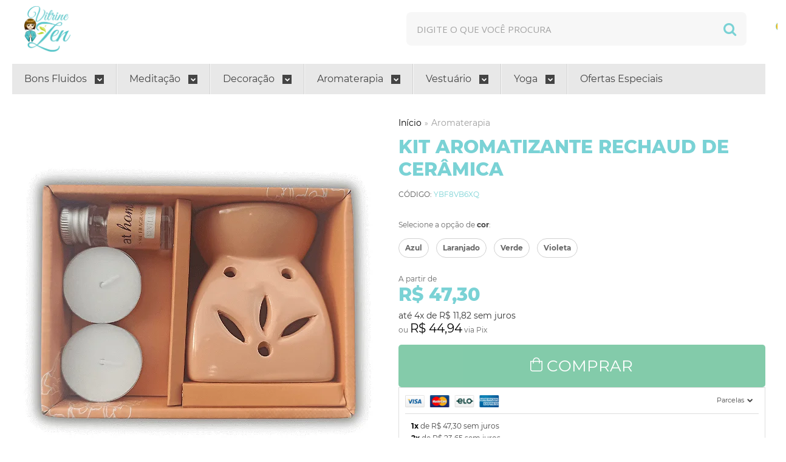

--- FILE ---
content_type: text/html; charset=UTF-8
request_url: https://conectiva.io/XEngine/services/?type=domain_inf&inf=DKEY+DGUID+DOMAIN&ref=d3d3LnZpdHJpbmV6ZW4uY29tLmJy&v=1.2
body_size: -145
content:
{"GUID":"589F8DD2-E150-2228-17E9-EF510BA97651","KEY":"4GFV3PH090","DOMAIN":"vitrinezen.com.br"}

--- FILE ---
content_type: text/css
request_url: https://www.vitrinezen.com.br/avancado.css?v=20250818-172916
body_size: 26588
content:
@charset "UTF-8";@font-face {
    font-family: serif;
    font-style: italic;
    font-weight: 300;
    src: local(Georgia),local("Times New Roman"),local(Times)
}

@font-face {
    font-family: serif;
    font-style: italic;
    font-weight: 400;
    src: local(Georgia),local("Times New Roman"),local(Times)
}

@font-face {
    font-family: serif;
    font-style: italic;
    font-weight: 700;
    src: local(Georgia),local("Times New Roman"),local(Times)
}

@font-face {
    font-family: serif;
    font-style: normal;
    font-weight: 300;
    src: local(Georgia),local("Times New Roman"),local(Times)
}

@font-face {
    font-family: serif;
    font-style: normal;
    font-weight: 400;
    src: local(Georgia),local("Times New Roman"),local(Times)
}

@font-face {
    font-family: serif;
    font-style: normal;
    font-weight: 700;
    src: local(Georgia),local("Times New Roman"),local(Times)
}

@-webkit-keyframes swal2-show {
    0% {
        -webkit-transform: scale(.7);
        transform: scale(.7)
    }

    45% {
        -webkit-transform: scale(1.05);
        transform: scale(1.05)
    }

    80% {
        -webkit-transform: scale(.95);
        transform: scale(.95)
    }

    100% {
        -webkit-transform: scale(1);
        transform: scale(1)
    }
}

@keyframes swal2-show {
    0% {
        -webkit-transform: scale(.7);
        transform: scale(.7)
    }

    45% {
        -webkit-transform: scale(1.05);
        transform: scale(1.05)
    }

    80% {
        -webkit-transform: scale(.95);
        transform: scale(.95)
    }

    100% {
        -webkit-transform: scale(1);
        transform: scale(1)
    }
}

@-webkit-keyframes swal2-hide {
    0% {
        -webkit-transform: scale(1);
        transform: scale(1);
        opacity: 1
    }

    100% {
        -webkit-transform: scale(.5);
        transform: scale(.5);
        opacity: 0
    }
}

@keyframes swal2-hide {
    0% {
        -webkit-transform: scale(1);
        transform: scale(1);
        opacity: 1
    }

    100% {
        -webkit-transform: scale(.5);
        transform: scale(.5);
        opacity: 0
    }
}

@-webkit-keyframes swal2-animate-success-line-tip {
    0% {
        top: 1.1875em;
        left: .0625em;
        width: 0
    }

    54% {
        top: 1.0625em;
        left: .125em;
        width: 0
    }

    70% {
        top: 2.1875em;
        left: -.375em;
        width: 3.125em
    }

    84% {
        top: 3em;
        left: 1.3125em;
        width: 1.0625em
    }

    100% {
        top: 2.8125em;
        left: .875em;
        width: 1.5625em
    }
}

@keyframes swal2-animate-success-line-tip {
    0% {
        top: 1.1875em;
        left: .0625em;
        width: 0
    }

    54% {
        top: 1.0625em;
        left: .125em;
        width: 0
    }

    70% {
        top: 2.1875em;
        left: -.375em;
        width: 3.125em
    }

    84% {
        top: 3em;
        left: 1.3125em;
        width: 1.0625em
    }

    100% {
        top: 2.8125em;
        left: .875em;
        width: 1.5625em
    }
}

@-webkit-keyframes swal2-animate-success-line-long {
    0% {
        top: 3.375em;
        right: 2.875em;
        width: 0
    }

    65% {
        top: 3.375em;
        right: 2.875em;
        width: 0
    }

    84% {
        top: 2.1875em;
        right: 0;
        width: 3.4375em
    }

    100% {
        top: 2.375em;
        right: .5em;
        width: 2.9375em
    }
}

@keyframes swal2-animate-success-line-long {
    0% {
        top: 3.375em;
        right: 2.875em;
        width: 0
    }

    65% {
        top: 3.375em;
        right: 2.875em;
        width: 0
    }

    84% {
        top: 2.1875em;
        right: 0;
        width: 3.4375em
    }

    100% {
        top: 2.375em;
        right: .5em;
        width: 2.9375em
    }
}

@-webkit-keyframes swal2-rotate-success-circular-line {
    0% {
        -webkit-transform: rotate(-45deg);
        transform: rotate(-45deg)
    }

    5% {
        -webkit-transform: rotate(-45deg);
        transform: rotate(-45deg)
    }

    12% {
        -webkit-transform: rotate(-405deg);
        transform: rotate(-405deg)
    }

    100% {
        -webkit-transform: rotate(-405deg);
        transform: rotate(-405deg)
    }
}

@keyframes swal2-rotate-success-circular-line {
    0% {
        -webkit-transform: rotate(-45deg);
        transform: rotate(-45deg)
    }

    5% {
        -webkit-transform: rotate(-45deg);
        transform: rotate(-45deg)
    }

    12% {
        -webkit-transform: rotate(-405deg);
        transform: rotate(-405deg)
    }

    100% {
        -webkit-transform: rotate(-405deg);
        transform: rotate(-405deg)
    }
}

@-webkit-keyframes swal2-animate-error-x-mark {
    0% {
        margin-top: 1.625em;
        -webkit-transform: scale(.4);
        transform: scale(.4);
        opacity: 0
    }

    50% {
        margin-top: 1.625em;
        -webkit-transform: scale(.4);
        transform: scale(.4);
        opacity: 0
    }

    80% {
        margin-top: -.375em;
        -webkit-transform: scale(1.15);
        transform: scale(1.15)
    }

    100% {
        margin-top: 0;
        -webkit-transform: scale(1);
        transform: scale(1);
        opacity: 1
    }
}

@keyframes swal2-animate-error-x-mark {
    0% {
        margin-top: 1.625em;
        -webkit-transform: scale(.4);
        transform: scale(.4);
        opacity: 0
    }

    50% {
        margin-top: 1.625em;
        -webkit-transform: scale(.4);
        transform: scale(.4);
        opacity: 0
    }

    80% {
        margin-top: -.375em;
        -webkit-transform: scale(1.15);
        transform: scale(1.15)
    }

    100% {
        margin-top: 0;
        -webkit-transform: scale(1);
        transform: scale(1);
        opacity: 1
    }
}

@-webkit-keyframes swal2-animate-error-icon {
    0% {
        -webkit-transform: rotateX(100deg);
        transform: rotateX(100deg);
        opacity: 0
    }

    100% {
        -webkit-transform: rotateX(0);
        transform: rotateX(0);
        opacity: 1
    }
}

@keyframes swal2-animate-error-icon {
    0% {
        -webkit-transform: rotateX(100deg);
        transform: rotateX(100deg);
        opacity: 0
    }

    100% {
        -webkit-transform: rotateX(0);
        transform: rotateX(0);
        opacity: 1
    }
}

body.swal2-toast-shown .swal2-container {
    position: fixed;
    background-color: transparent
}

body.swal2-toast-shown .swal2-container.swal2-shown {
    background-color: transparent
}

body.swal2-toast-shown .swal2-container.swal2-top {
    top: 0;
    right: auto;
    bottom: auto;
    left: 50%;
    -webkit-transform: translateX(-50%);
    transform: translateX(-50%)
}

body.swal2-toast-shown .swal2-container.swal2-top-end,body.swal2-toast-shown .swal2-container.swal2-top-right {
    top: 0;
    right: 0;
    bottom: auto;
    left: auto
}

body.swal2-toast-shown .swal2-container.swal2-top-left,body.swal2-toast-shown .swal2-container.swal2-top-start {
    top: 0;
    right: auto;
    bottom: auto;
    left: 0
}

body.swal2-toast-shown .swal2-container.swal2-center-left,body.swal2-toast-shown .swal2-container.swal2-center-start {
    top: 50%;
    right: auto;
    bottom: auto;
    left: 0;
    -webkit-transform: translateY(-50%);
    transform: translateY(-50%)
}

body.swal2-toast-shown .swal2-container.swal2-center {
    top: 50%;
    right: auto;
    bottom: auto;
    left: 50%;
    -webkit-transform: translate(-50%,-50%);
    transform: translate(-50%,-50%)
}

body.swal2-toast-shown .swal2-container.swal2-center-end,body.swal2-toast-shown .swal2-container.swal2-center-right {
    top: 50%;
    right: 0;
    bottom: auto;
    left: auto;
    -webkit-transform: translateY(-50%);
    transform: translateY(-50%)
}

body.swal2-toast-shown .swal2-container.swal2-bottom-left,body.swal2-toast-shown .swal2-container.swal2-bottom-start {
    top: auto;
    right: auto;
    bottom: 0;
    left: 0
}

body.swal2-toast-shown .swal2-container.swal2-bottom {
    top: auto;
    right: auto;
    bottom: 0;
    left: 50%;
    -webkit-transform: translateX(-50%);
    transform: translateX(-50%)
}

body.swal2-toast-shown .swal2-container.swal2-bottom-end,body.swal2-toast-shown .swal2-container.swal2-bottom-right {
    top: auto;
    right: 0;
    bottom: 0;
    left: auto
}

body.swal2-toast-column .swal2-toast {
    flex-direction: column;
    align-items: stretch
}

body.swal2-toast-column .swal2-toast .swal2-actions {
    flex: 1;
    align-self: stretch;
    height: 2.2em;
    margin-top: .3125em
}

body.swal2-toast-column .swal2-toast .swal2-loading {
    justify-content: center
}

body.swal2-toast-column .swal2-toast .swal2-input {
    height: 2em;
    margin: .3125em auto;
    font-size: 1em
}

body.swal2-toast-column .swal2-toast .swal2-validation-message {
    font-size: 1em
}

.swal2-popup.swal2-toast {
    flex-direction: row;
    align-items: center;
    width: auto;
    padding: .625em;
    box-shadow: 0 0 .625em #d9d9d9;
    overflow-y: hidden
}

.swal2-popup.swal2-toast .swal2-header {
    flex-direction: row
}

.swal2-popup.swal2-toast .swal2-title {
    flex-grow: 1;
    justify-content: flex-start;
    margin: 0 .6em;
    font-size: 1em
}

.swal2-popup.swal2-toast .swal2-footer {
    margin: .5em 0 0;
    padding: .5em 0 0;
    font-size: .8em
}

.swal2-popup.swal2-toast .swal2-close {
    position: initial;
    width: .8em;
    height: .8em;
    line-height: .8
}

.swal2-popup.swal2-toast .swal2-content {
    justify-content: flex-start;
    font-size: 1em
}

.swal2-popup.swal2-toast .swal2-icon {
    width: 2em;
    min-width: 2em;
    height: 2em;
    margin: 0
}

.swal2-popup.swal2-toast .swal2-icon-text {
    font-size: 2em;
    font-weight: 700;
    line-height: 1em
}

.swal2-popup.swal2-toast .swal2-icon.swal2-success .swal2-success-ring {
    width: 2em;
    height: 2em
}

.swal2-popup.swal2-toast .swal2-icon.swal2-error [class^=swal2-x-mark-line] {
    top: .875em;
    width: 1.375em
}

.swal2-popup.swal2-toast .swal2-icon.swal2-error [class^=swal2-x-mark-line][class$=left] {
    left: .3125em
}

.swal2-popup.swal2-toast .swal2-icon.swal2-error [class^=swal2-x-mark-line][class$=right] {
    right: .3125em
}

.swal2-popup.swal2-toast .swal2-actions {
    height: auto;
    margin: 0 .3125em
}

.swal2-popup.swal2-toast .swal2-styled {
    margin: 0 .3125em;
    padding: .3125em .625em;
    font-size: 1em
}

.swal2-popup.swal2-toast .swal2-styled:focus {
    box-shadow: 0 0 0 .0625em #fff,0 0 0 .125em rgba(50,100,150,.4)
}

.swal2-popup.swal2-toast .swal2-success {
    border-color: #a5dc86
}

.swal2-popup.swal2-toast .swal2-success [class^=swal2-success-circular-line] {
    position: absolute;
    width: 2em;
    height: 2.8125em;
    -webkit-transform: rotate(45deg);
    transform: rotate(45deg);
    border-radius: 50%
}

.swal2-popup.swal2-toast .swal2-success [class^=swal2-success-circular-line][class$=left] {
    top: -.25em;
    left: -.9375em;
    -webkit-transform: rotate(-45deg);
    transform: rotate(-45deg);
    -webkit-transform-origin: 2em 2em;
    transform-origin: 2em 2em;
    border-radius: 4em 0 0 4em
}

.swal2-popup.swal2-toast .swal2-success [class^=swal2-success-circular-line][class$=right] {
    top: -.25em;
    left: .9375em;
    -webkit-transform-origin: 0 2em;
    transform-origin: 0 2em;
    border-radius: 0 4em 4em 0
}

.swal2-popup.swal2-toast .swal2-success .swal2-success-ring {
    width: 2em;
    height: 2em
}

.swal2-popup.swal2-toast .swal2-success .swal2-success-fix {
    top: 0;
    left: .4375em;
    width: .4375em;
    height: 2.6875em
}

.swal2-popup.swal2-toast .swal2-success [class^=swal2-success-line] {
    height: .3125em
}

.swal2-popup.swal2-toast .swal2-success [class^=swal2-success-line][class$=tip] {
    top: 1.125em;
    left: .1875em;
    width: .75em
}

.swal2-popup.swal2-toast .swal2-success [class^=swal2-success-line][class$=long] {
    top: .9375em;
    right: .1875em;
    width: 1.375em
}

.swal2-popup.swal2-toast.swal2-show {
    -webkit-animation: showSweetToast .5s;
    animation: showSweetToast .5s
}

.swal2-popup.swal2-toast.swal2-hide {
    -webkit-animation: hideSweetToast .2s forwards;
    animation: hideSweetToast .2s forwards
}

.swal2-popup.swal2-toast .swal2-animate-success-icon .swal2-success-line-tip {
    -webkit-animation: animate-toast-success-tip .75s;
    animation: animate-toast-success-tip .75s
}

.swal2-popup.swal2-toast .swal2-animate-success-icon .swal2-success-line-long {
    -webkit-animation: animate-toast-success-long .75s;
    animation: animate-toast-success-long .75s
}

@-webkit-keyframes showSweetToast {
    0% {
        -webkit-transform: translateY(-.625em) rotateZ(2deg);
        transform: translateY(-.625em) rotateZ(2deg);
        opacity: 0
    }

    33% {
        -webkit-transform: translateY(0) rotateZ(-2deg);
        transform: translateY(0) rotateZ(-2deg);
        opacity: .5
    }

    66% {
        -webkit-transform: translateY(.3125em) rotateZ(2deg);
        transform: translateY(.3125em) rotateZ(2deg);
        opacity: .7
    }

    100% {
        -webkit-transform: translateY(0) rotateZ(0);
        transform: translateY(0) rotateZ(0);
        opacity: 1
    }
}

@keyframes showSweetToast {
    0% {
        -webkit-transform: translateY(-.625em) rotateZ(2deg);
        transform: translateY(-.625em) rotateZ(2deg);
        opacity: 0
    }

    33% {
        -webkit-transform: translateY(0) rotateZ(-2deg);
        transform: translateY(0) rotateZ(-2deg);
        opacity: .5
    }

    66% {
        -webkit-transform: translateY(.3125em) rotateZ(2deg);
        transform: translateY(.3125em) rotateZ(2deg);
        opacity: .7
    }

    100% {
        -webkit-transform: translateY(0) rotateZ(0);
        transform: translateY(0) rotateZ(0);
        opacity: 1
    }
}

@-webkit-keyframes hideSweetToast {
    0% {
        opacity: 1
    }

    33% {
        opacity: .5
    }

    100% {
        -webkit-transform: rotateZ(1deg);
        transform: rotateZ(1deg);
        opacity: 0
    }
}

@keyframes hideSweetToast {
    0% {
        opacity: 1
    }

    33% {
        opacity: .5
    }

    100% {
        -webkit-transform: rotateZ(1deg);
        transform: rotateZ(1deg);
        opacity: 0
    }
}

@-webkit-keyframes animate-toast-success-tip {
    0% {
        top: .5625em;
        left: .0625em;
        width: 0
    }

    54% {
        top: .125em;
        left: .125em;
        width: 0
    }

    70% {
        top: .625em;
        left: -.25em;
        width: 1.625em
    }

    84% {
        top: 1.0625em;
        left: .75em;
        width: .5em
    }

    100% {
        top: 1.125em;
        left: .1875em;
        width: .75em
    }
}

@keyframes animate-toast-success-tip {
    0% {
        top: .5625em;
        left: .0625em;
        width: 0
    }

    54% {
        top: .125em;
        left: .125em;
        width: 0
    }

    70% {
        top: .625em;
        left: -.25em;
        width: 1.625em
    }

    84% {
        top: 1.0625em;
        left: .75em;
        width: .5em
    }

    100% {
        top: 1.125em;
        left: .1875em;
        width: .75em
    }
}

@-webkit-keyframes animate-toast-success-long {
    0% {
        top: 1.625em;
        right: 1.375em;
        width: 0
    }

    65% {
        top: 1.25em;
        right: .9375em;
        width: 0
    }

    84% {
        top: .9375em;
        right: 0;
        width: 1.125em
    }

    100% {
        top: .9375em;
        right: .1875em;
        width: 1.375em
    }
}

@keyframes animate-toast-success-long {
    0% {
        top: 1.625em;
        right: 1.375em;
        width: 0
    }

    65% {
        top: 1.25em;
        right: .9375em;
        width: 0
    }

    84% {
        top: .9375em;
        right: 0;
        width: 1.125em
    }

    100% {
        top: .9375em;
        right: .1875em;
        width: 1.375em
    }
}

body.swal2-shown:not(.swal2-no-backdrop):not(.swal2-toast-shown) {
    overflow: hidden
}

body.swal2-height-auto {
    height: auto!important
}

body.swal2-no-backdrop .swal2-shown {
    top: auto;
    right: auto;
    bottom: auto;
    left: auto;
    background-color: transparent
}

body.swal2-no-backdrop .swal2-shown>.swal2-modal {
    box-shadow: 0 0 10px rgba(0,0,0,.4)
}

body.swal2-no-backdrop .swal2-shown.swal2-top {
    top: 0;
    left: 50%;
    -webkit-transform: translateX(-50%);
    transform: translateX(-50%)
}

body.swal2-no-backdrop .swal2-shown.swal2-top-left,body.swal2-no-backdrop .swal2-shown.swal2-top-start {
    top: 0;
    left: 0
}

body.swal2-no-backdrop .swal2-shown.swal2-top-end,body.swal2-no-backdrop .swal2-shown.swal2-top-right {
    top: 0;
    right: 0
}

body.swal2-no-backdrop .swal2-shown.swal2-center {
    top: 50%;
    left: 50%;
    -webkit-transform: translate(-50%,-50%);
    transform: translate(-50%,-50%)
}

body.swal2-no-backdrop .swal2-shown.swal2-center-left,body.swal2-no-backdrop .swal2-shown.swal2-center-start {
    top: 50%;
    left: 0;
    -webkit-transform: translateY(-50%);
    transform: translateY(-50%)
}

body.swal2-no-backdrop .swal2-shown.swal2-center-end,body.swal2-no-backdrop .swal2-shown.swal2-center-right {
    top: 50%;
    right: 0;
    -webkit-transform: translateY(-50%);
    transform: translateY(-50%)
}

body.swal2-no-backdrop .swal2-shown.swal2-bottom {
    bottom: 0;
    left: 50%;
    -webkit-transform: translateX(-50%);
    transform: translateX(-50%)
}

body.swal2-no-backdrop .swal2-shown.swal2-bottom-left,body.swal2-no-backdrop .swal2-shown.swal2-bottom-start {
    bottom: 0;
    left: 0
}

body.swal2-no-backdrop .swal2-shown.swal2-bottom-end,body.swal2-no-backdrop .swal2-shown.swal2-bottom-right {
    right: 0;
    bottom: 0
}

.swal2-container {
    display: flex;
    position: fixed;
    top: 0;
    right: 0;
    bottom: 0;
    left: 0;
    flex-direction: row;
    align-items: center;
    justify-content: center;
    padding: 10px;
    background-color: transparent;
    z-index: 1060;
    overflow-x: hidden;
    -webkit-overflow-scrolling: touch
}

.swal2-container.swal2-top {
    align-items: flex-start
}

.swal2-container.swal2-top-left,.swal2-container.swal2-top-start {
    align-items: flex-start;
    justify-content: flex-start
}

.swal2-container.swal2-top-end,.swal2-container.swal2-top-right {
    align-items: flex-start;
    justify-content: flex-end
}

.swal2-container.swal2-center {
    align-items: center
}

.swal2-container.swal2-center-left,.swal2-container.swal2-center-start {
    align-items: center;
    justify-content: flex-start
}

.swal2-container.swal2-center-end,.swal2-container.swal2-center-right {
    align-items: center;
    justify-content: flex-end
}

.swal2-container.swal2-bottom {
    align-items: flex-end
}

.swal2-container.swal2-bottom-left,.swal2-container.swal2-bottom-start {
    align-items: flex-end;
    justify-content: flex-start
}

.swal2-container.swal2-bottom-end,.swal2-container.swal2-bottom-right {
    align-items: flex-end;
    justify-content: flex-end
}

.swal2-container.swal2-grow-fullscreen>.swal2-modal {
    display: flex!important;
    flex: 1;
    align-self: stretch;
    justify-content: center
}

.swal2-container.swal2-grow-row>.swal2-modal {
    display: flex!important;
    flex: 1;
    align-content: center;
    justify-content: center
}

.swal2-container.swal2-grow-column {
    flex: 1;
    flex-direction: column
}

.swal2-container.swal2-grow-column.swal2-bottom,.swal2-container.swal2-grow-column.swal2-center,.swal2-container.swal2-grow-column.swal2-top {
    align-items: center
}

.swal2-container.swal2-grow-column.swal2-bottom-left,.swal2-container.swal2-grow-column.swal2-bottom-start,.swal2-container.swal2-grow-column.swal2-center-left,.swal2-container.swal2-grow-column.swal2-center-start,.swal2-container.swal2-grow-column.swal2-top-left,.swal2-container.swal2-grow-column.swal2-top-start {
    align-items: flex-start
}

.swal2-container.swal2-grow-column.swal2-bottom-end,.swal2-container.swal2-grow-column.swal2-bottom-right,.swal2-container.swal2-grow-column.swal2-center-end,.swal2-container.swal2-grow-column.swal2-center-right,.swal2-container.swal2-grow-column.swal2-top-end,.swal2-container.swal2-grow-column.swal2-top-right {
    align-items: flex-end
}

.swal2-container.swal2-grow-column>.swal2-modal {
    display: flex!important;
    flex: 1;
    align-content: center;
    justify-content: center
}

.swal2-container:not(.swal2-top):not(.swal2-top-start):not(.swal2-top-end):not(.swal2-top-left):not(.swal2-top-right):not(.swal2-center-start):not(.swal2-center-end):not(.swal2-center-left):not(.swal2-center-right):not(.swal2-bottom):not(.swal2-bottom-start):not(.swal2-bottom-end):not(.swal2-bottom-left):not(.swal2-bottom-right):not(.swal2-grow-fullscreen)>.swal2-modal {
    margin: auto
}

@media all and (-ms-high-contrast:none),(-ms-high-contrast:active) {
    .swal2-container .swal2-modal {
        margin: 0!important
    }
}

.swal2-container.swal2-fade {
    transition: background-color .1s
}

.swal2-container.swal2-shown {
    background-color: rgba(0,0,0,.4)
}

.swal2-popup {
    display: none;
    position: relative;
    flex-direction: column;
    justify-content: center;
    width: 32em;
    max-width: 100%;
    padding: 1.25em;
    border-radius: .3125em;
    background: #fff;
    font-family: inherit;
    font-size: 1rem;
    box-sizing: border-box
}

.swal2-popup:focus {
    outline: 0
}

.swal2-popup.swal2-loading {
    overflow-y: hidden
}

.swal2-popup .swal2-header {
    display: flex;
    flex-direction: column;
    align-items: center
}

.swal2-popup .swal2-title {
    display: block;
    position: relative;
    max-width: 100%;
    margin: 0 0 .4em;
    padding: 0;
    color: #595959;
    font-size: 1.875em;
    font-weight: 600;
    text-align: center;
    text-transform: none;
    word-wrap: break-word
}

.swal2-popup .swal2-actions {
    flex-wrap: wrap;
    align-items: center;
    justify-content: center;
    margin: 1.25em auto 0;
    z-index: 1
}

.swal2-popup .swal2-actions:not(.swal2-loading) .swal2-styled[disabled] {
    opacity: .4
}

.swal2-popup .swal2-actions:not(.swal2-loading) .swal2-styled:hover {
    background-image: linear-gradient(rgba(0,0,0,.1),rgba(0,0,0,.1))
}

.swal2-popup .swal2-actions:not(.swal2-loading) .swal2-styled:active {
    background-image: linear-gradient(rgba(0,0,0,.2),rgba(0,0,0,.2))
}

.swal2-popup .swal2-actions.swal2-loading .swal2-styled.swal2-confirm {
    width: 2.5em;
    height: 2.5em;
    margin: .46875em;
    padding: 0;
    border: .25em solid transparent;
    border-radius: 100%;
    border-color: transparent;
    background-color: transparent!important;
    color: transparent;
    cursor: default;
    box-sizing: border-box;
    -webkit-animation: swal2-rotate-loading 1.5s linear 0s infinite normal;
    animation: swal2-rotate-loading 1.5s linear 0s infinite normal;
    -webkit-user-select: none;
    -moz-user-select: none;
    -ms-user-select: none;
    user-select: none
}

.swal2-popup .swal2-actions.swal2-loading .swal2-styled.swal2-cancel {
    margin-right: 30px;
    margin-left: 30px
}

.swal2-popup .swal2-actions.swal2-loading :not(.swal2-styled).swal2-confirm::after {
    display: inline-block;
    width: 15px;
    height: 15px;
    margin-left: 5px;
    border: 3px solid #999;
    border-radius: 50%;
    border-right-color: transparent;
    box-shadow: 1px 1px 1px #fff;
    content: '';
    -webkit-animation: swal2-rotate-loading 1.5s linear 0s infinite normal;
    animation: swal2-rotate-loading 1.5s linear 0s infinite normal
}

.swal2-popup .swal2-styled {
    margin: .3125em;
    padding: .625em 2em;
    font-weight: 500;
    box-shadow: none
}

.swal2-popup .swal2-styled:not([disabled]) {
    cursor: pointer
}

.swal2-popup .swal2-styled.swal2-confirm {
    border: 0;
    border-radius: .25em;
    background: initial;
    background-color: #3085d6;
    color: #fff;
    font-size: 1.0625em
}

.swal2-popup .swal2-styled.swal2-cancel {
    border: 0;
    border-radius: .25em;
    background: initial;
    background-color: #aaa;
    color: #fff;
    font-size: 1.0625em
}

.swal2-popup .swal2-styled:focus {
    outline: 0;
    box-shadow: 0 0 0 2px #fff,0 0 0 4px rgba(50,100,150,.4)
}

.swal2-popup .swal2-styled::-moz-focus-inner {
    border: 0
}

.swal2-popup .swal2-footer {
    justify-content: center;
    margin: 1.25em 0 0;
    padding: 1em 0 0;
    border-top: 1px solid #eee;
    color: #545454;
    font-size: 1em
}

.swal2-popup .swal2-image {
    max-width: 100%;
    margin: 1.25em auto
}

.swal2-popup .swal2-close {
    position: absolute;
    top: 0;
    right: 0;
    justify-content: center;
    width: 1.2em;
    height: 1.2em;
    padding: 0;
    transition: color .1s ease-out;
    border: none;
    border-radius: 0;
    background: 0 0;
    color: #ccc;
    font-family: serif;
    font-size: 2.5em;
    line-height: 1.2;
    cursor: pointer;
    overflow: hidden
}

.swal2-popup .swal2-close:hover {
    -webkit-transform: none;
    transform: none;
    color: #f27474
}

.swal2-popup>.swal2-checkbox,.swal2-popup>.swal2-file,.swal2-popup>.swal2-input,.swal2-popup>.swal2-radio,.swal2-popup>.swal2-select,.swal2-popup>.swal2-textarea {
    display: none
}

.swal2-popup .swal2-content {
    justify-content: center;
    margin: 0;
    padding: 0;
    color: #545454;
    font-size: 1.125em;
    font-weight: 300;
    line-height: normal;
    z-index: 1;
    word-wrap: break-word
}

.swal2-popup #swal2-content {
    text-align: center
}

.swal2-popup .swal2-checkbox,.swal2-popup .swal2-file,.swal2-popup .swal2-input,.swal2-popup .swal2-radio,.swal2-popup .swal2-select,.swal2-popup .swal2-textarea {
    margin: 1em auto
}

.swal2-popup .swal2-file,.swal2-popup .swal2-input,.swal2-popup .swal2-textarea {
    width: 100%;
    transition: border-color .3s,box-shadow .3s;
    border: 1px solid #d9d9d9;
    border-radius: .1875em;
    font-size: 1.125em;
    box-shadow: inset 0 1px 1px rgba(0,0,0,.06);
    box-sizing: border-box
}

.swal2-popup .swal2-file.swal2-inputerror,.swal2-popup .swal2-input.swal2-inputerror,.swal2-popup .swal2-textarea.swal2-inputerror {
    border-color: #f27474!important;
    box-shadow: 0 0 2px #f27474!important
}

.swal2-popup .swal2-file:focus,.swal2-popup .swal2-input:focus,.swal2-popup .swal2-textarea:focus {
    border: 1px solid #b4dbed;
    outline: 0;
    box-shadow: 0 0 3px #c4e6f5
}

.swal2-popup .swal2-file::-webkit-input-placeholder,.swal2-popup .swal2-input::-webkit-input-placeholder,.swal2-popup .swal2-textarea::-webkit-input-placeholder {
    color: #ccc
}

.swal2-popup .swal2-file:-ms-input-placeholder,.swal2-popup .swal2-input:-ms-input-placeholder,.swal2-popup .swal2-textarea:-ms-input-placeholder {
    color: #ccc
}

.swal2-popup .swal2-file::-ms-input-placeholder,.swal2-popup .swal2-input::-ms-input-placeholder,.swal2-popup .swal2-textarea::-ms-input-placeholder {
    color: #ccc
}

.swal2-popup .swal2-file::placeholder,.swal2-popup .swal2-input::placeholder,.swal2-popup .swal2-textarea::placeholder {
    color: #ccc
}

.swal2-popup .swal2-range input {
    width: 80%
}

.swal2-popup .swal2-range output {
    width: 20%;
    font-weight: 600;
    text-align: center
}

.swal2-popup .swal2-range input,.swal2-popup .swal2-range output {
    height: 2.625em;
    margin: 1em auto;
    padding: 0;
    font-size: 1.125em;
    line-height: 2.625em
}

.swal2-popup .swal2-input {
    height: 2.625em;
    padding: 0 .75em
}

.swal2-popup .swal2-input[type=number] {
    max-width: 10em
}

.swal2-popup .swal2-file {
    font-size: 1.125em
}

.swal2-popup .swal2-textarea {
    height: 6.75em;
    padding: .75em
}

.swal2-popup .swal2-select {
    min-width: 50%;
    max-width: 100%;
    padding: .375em .625em;
    color: #545454;
    font-size: 1.125em
}

.swal2-popup .swal2-checkbox,.swal2-popup .swal2-radio {
    align-items: center;
    justify-content: center
}

.swal2-popup .swal2-checkbox label,.swal2-popup .swal2-radio label {
    margin: 0 .6em;
    font-size: 1.125em
}

.swal2-popup .swal2-checkbox input,.swal2-popup .swal2-radio input {
    margin: 0 .4em
}

.swal2-popup .swal2-validation-message {
    display: none;
    align-items: center;
    justify-content: center;
    padding: .625em;
    background: #f0f0f0;
    color: #666;
    font-size: 1em;
    font-weight: 300;
    overflow: hidden
}

.swal2-popup .swal2-validation-message::before {
    display: inline-block;
    width: 1.5em;
    min-width: 1.5em;
    height: 1.5em;
    margin: 0 .625em;
    border-radius: 50%;
    background-color: #f27474;
    color: #fff;
    font-weight: 600;
    line-height: 1.5em;
    text-align: center;
    content: '!';
    zoom:normal}

@supports (-ms-accelerator:true) {
    .swal2-range input {
        width: 100%!important
    }

    .swal2-range output {
        display: none
    }
}

@media all and (-ms-high-contrast:none),(-ms-high-contrast:active) {
    .swal2-range input {
        width: 100%!important
    }

    .swal2-range output {
        display: none
    }
}

@-moz-document url-prefix() {
    .swal2-close:focus {
        outline: 2px solid rgba(50,100,150,.4)
    }
}

.swal2-icon {
    position: relative;
    justify-content: center;
    width: 5em;
    height: 5em;
    margin: 1.25em auto 1.875em;
    border: .25em solid transparent;
    border-radius: 50%;
    line-height: 5em;
    cursor: default;
    box-sizing: content-box;
    -webkit-user-select: none;
    -moz-user-select: none;
    -ms-user-select: none;
    user-select: none;
    zoom:normal}

.swal2-icon-text {
    font-size: 3.75em
}

.swal2-icon.swal2-error {
    border-color: #f27474
}

.swal2-icon.swal2-error .swal2-x-mark {
    position: relative;
    flex-grow: 1
}

.swal2-icon.swal2-error [class^=swal2-x-mark-line] {
    display: block;
    position: absolute;
    top: 2.3125em;
    width: 2.9375em;
    height: .3125em;
    border-radius: .125em;
    background-color: #f27474
}

.swal2-icon.swal2-error [class^=swal2-x-mark-line][class$=left] {
    left: 1.0625em;
    -webkit-transform: rotate(45deg);
    transform: rotate(45deg)
}

.swal2-icon.swal2-error [class^=swal2-x-mark-line][class$=right] {
    right: 1em;
    -webkit-transform: rotate(-45deg);
    transform: rotate(-45deg)
}

.swal2-icon.swal2-warning {
    border-color: #facea8;
    color: #f8bb86
}

.swal2-icon.swal2-info {
    border-color: #9de0f6;
    color: #3fc3ee
}

.swal2-icon.swal2-question {
    border-color: #c9dae1;
    color: #87adbd
}

.swal2-icon.swal2-success {
    border-color: #a5dc86
}

.swal2-icon.swal2-success [class^=swal2-success-circular-line] {
    position: absolute;
    width: 3.75em;
    height: 7.5em;
    -webkit-transform: rotate(45deg);
    transform: rotate(45deg);
    border-radius: 50%
}

.swal2-icon.swal2-success [class^=swal2-success-circular-line][class$=left] {
    top: -.4375em;
    left: -2.0635em;
    -webkit-transform: rotate(-45deg);
    transform: rotate(-45deg);
    -webkit-transform-origin: 3.75em 3.75em;
    transform-origin: 3.75em 3.75em;
    border-radius: 7.5em 0 0 7.5em
}

.swal2-icon.swal2-success [class^=swal2-success-circular-line][class$=right] {
    top: -.6875em;
    left: 1.875em;
    -webkit-transform: rotate(-45deg);
    transform: rotate(-45deg);
    -webkit-transform-origin: 0 3.75em;
    transform-origin: 0 3.75em;
    border-radius: 0 7.5em 7.5em 0
}

.swal2-icon.swal2-success .swal2-success-ring {
    position: absolute;
    top: -.25em;
    left: -.25em;
    width: 100%;
    height: 100%;
    border: .25em solid rgba(165,220,134,.3);
    border-radius: 50%;
    z-index: 2;
    box-sizing: content-box
}

.swal2-icon.swal2-success .swal2-success-fix {
    position: absolute;
    top: .5em;
    left: 1.625em;
    width: .4375em;
    height: 5.625em;
    -webkit-transform: rotate(-45deg);
    transform: rotate(-45deg);
    z-index: 1
}

.swal2-icon.swal2-success [class^=swal2-success-line] {
    display: block;
    position: absolute;
    height: .3125em;
    border-radius: .125em;
    background-color: #a5dc86;
    z-index: 2
}

.swal2-icon.swal2-success [class^=swal2-success-line][class$=tip] {
    top: 2.875em;
    left: .875em;
    width: 1.5625em;
    -webkit-transform: rotate(45deg);
    transform: rotate(45deg)
}

.swal2-icon.swal2-success [class^=swal2-success-line][class$=long] {
    top: 2.375em;
    right: .5em;
    width: 2.9375em;
    -webkit-transform: rotate(-45deg);
    transform: rotate(-45deg)
}

.swal2-progresssteps {
    align-items: center;
    margin: 0 0 1.25em;
    padding: 0;
    font-weight: 600
}

.swal2-progresssteps li {
    display: inline-block;
    position: relative
}

.swal2-progresssteps .swal2-progresscircle {
    width: 2em;
    height: 2em;
    border-radius: 2em;
    background: #3085d6;
    color: #fff;
    line-height: 2em;
    text-align: center;
    z-index: 20
}

.swal2-progresssteps .swal2-progresscircle:first-child {
    margin-left: 0
}

.swal2-progresssteps .swal2-progresscircle:last-child {
    margin-right: 0
}

.swal2-progresssteps .swal2-progresscircle.swal2-activeprogressstep {
    background: #3085d6
}

.swal2-progresssteps .swal2-progresscircle.swal2-activeprogressstep~.swal2-progresscircle {
    background: #add8e6
}

.swal2-progresssteps .swal2-progresscircle.swal2-activeprogressstep~.swal2-progressline {
    background: #add8e6
}

.swal2-progresssteps .swal2-progressline {
    width: 2.5em;
    height: .4em;
    margin: 0 -1px;
    background: #3085d6;
    z-index: 10
}

[class^=swal2] {
    -webkit-tap-highlight-color: transparent
}

.swal2-show {
    -webkit-animation: swal2-show .3s;
    animation: swal2-show .3s
}

.swal2-show.swal2-noanimation {
    -webkit-animation: none;
    animation: none
}

.swal2-hide {
    -webkit-animation: swal2-hide .15s forwards;
    animation: swal2-hide .15s forwards
}

.swal2-hide.swal2-noanimation {
    -webkit-animation: none;
    animation: none
}

.swal2-rtl .swal2-close {
    right: auto;
    left: 0
}

.swal2-animate-success-icon .swal2-success-line-tip {
    -webkit-animation: swal2-animate-success-line-tip .75s;
    animation: swal2-animate-success-line-tip .75s
}

.swal2-animate-success-icon .swal2-success-line-long {
    -webkit-animation: swal2-animate-success-line-long .75s;
    animation: swal2-animate-success-line-long .75s
}

.swal2-animate-success-icon .swal2-success-circular-line-right {
    -webkit-animation: swal2-rotate-success-circular-line 4.25s ease-in;
    animation: swal2-rotate-success-circular-line 4.25s ease-in
}

.swal2-animate-error-icon {
    -webkit-animation: swal2-animate-error-icon .5s;
    animation: swal2-animate-error-icon .5s
}

.swal2-animate-error-icon .swal2-x-mark {
    -webkit-animation: swal2-animate-error-x-mark .5s;
    animation: swal2-animate-error-x-mark .5s
}

@-webkit-keyframes swal2-rotate-loading {
    0% {
        -webkit-transform: rotate(0);
        transform: rotate(0)
    }

    100% {
        -webkit-transform: rotate(360deg);
        transform: rotate(360deg)
    }
}

@keyframes swal2-rotate-loading {
    0% {
        -webkit-transform: rotate(0);
        transform: rotate(0)
    }

    100% {
        -webkit-transform: rotate(360deg);
        transform: rotate(360deg)
    }
}

@media print {
    body.swal2-shown:not(.swal2-no-backdrop):not(.swal2-toast-shown) {
        overflow-y: scroll!important
    }

    body.swal2-shown:not(.swal2-no-backdrop):not(.swal2-toast-shown)>[aria-hidden=true] {
        display: none
    }

    body.swal2-shown:not(.swal2-no-backdrop):not(.swal2-toast-shown) .swal2-container {
        position: initial!important
    }
}

@font-face {
    font-family: Montserrat;
    font-style: italic;
    font-weight: 100;
    src: local("Montserrat Thin Italic"),local(Montserrat-ThinItalic),url(//fonts.gstatic.com/s/montserrat/v12/JTUOjIg1_i6t8kCHKm459WxZqh7k29c.eot?#) format("eot"),url(//fonts.gstatic.com/s/montserrat/v12/JTUOjIg1_i6t8kCHKm459WxZqh7k29M.woff2) format("woff2"),url(//fonts.gstatic.com/s/montserrat/v12/JTUOjIg1_i6t8kCHKm459WxZqh7k29U.woff) format("woff")
}

@font-face {
    font-family: Montserrat;
    font-style: italic;
    font-weight: 200;
    src: local("Montserrat ExtraLight Italic"),local(Montserrat-ExtraLightItalic),url(//fonts.gstatic.com/s/montserrat/v12/JTUPjIg1_i6t8kCHKm459WxZBg_z_PZ0.eot?#) format("eot"),url(//fonts.gstatic.com/s/montserrat/v12/JTUPjIg1_i6t8kCHKm459WxZBg_z_PZw.woff2) format("woff2"),url(//fonts.gstatic.com/s/montserrat/v12/JTUPjIg1_i6t8kCHKm459WxZBg_z_PZ2.woff) format("woff")
}

@font-face {
    font-family: Montserrat;
    font-style: italic;
    font-weight: 300;
    src: local("Montserrat Light Italic"),local(Montserrat-LightItalic),url(//fonts.gstatic.com/s/montserrat/v12/JTUPjIg1_i6t8kCHKm459WxZYgzz_PZ0.eot?#) format("eot"),url(//fonts.gstatic.com/s/montserrat/v12/JTUPjIg1_i6t8kCHKm459WxZYgzz_PZw.woff2) format("woff2"),url(//fonts.gstatic.com/s/montserrat/v12/JTUPjIg1_i6t8kCHKm459WxZYgzz_PZ2.woff) format("woff")
}

@font-face {
    font-family: Montserrat;
    font-style: italic;
    font-weight: 400;
    src: local("Montserrat Italic"),local(Montserrat-Italic),url(//fonts.gstatic.com/s/montserrat/v12/JTUQjIg1_i6t8kCHKm459WxRyS7i.eot?#) format("eot"),url(//fonts.gstatic.com/s/montserrat/v12/JTUQjIg1_i6t8kCHKm459WxRyS7m.woff2) format("woff2"),url(//fonts.gstatic.com/s/montserrat/v12/JTUQjIg1_i6t8kCHKm459WxRyS7g.woff) format("woff")
}

@font-face {
    font-family: Montserrat;
    font-style: italic;
    font-weight: 500;
    src: local("Montserrat Medium Italic"),local(Montserrat-MediumItalic),url(//fonts.gstatic.com/s/montserrat/v12/JTUPjIg1_i6t8kCHKm459WxZOg3z_PZ0.eot?#) format("eot"),url(//fonts.gstatic.com/s/montserrat/v12/JTUPjIg1_i6t8kCHKm459WxZOg3z_PZw.woff2) format("woff2"),url(//fonts.gstatic.com/s/montserrat/v12/JTUPjIg1_i6t8kCHKm459WxZOg3z_PZ2.woff) format("woff")
}

@font-face {
    font-family: Montserrat;
    font-style: italic;
    font-weight: 600;
    src: local("Montserrat SemiBold Italic"),local(Montserrat-SemiBoldItalic),url(//fonts.gstatic.com/s/montserrat/v12/JTUPjIg1_i6t8kCHKm459WxZFgrz_PZ0.eot?#) format("eot"),url(//fonts.gstatic.com/s/montserrat/v12/JTUPjIg1_i6t8kCHKm459WxZFgrz_PZw.woff2) format("woff2"),url(//fonts.gstatic.com/s/montserrat/v12/JTUPjIg1_i6t8kCHKm459WxZFgrz_PZ2.woff) format("woff")
}

@font-face {
    font-family: Montserrat;
    font-style: italic;
    font-weight: 700;
    src: local("Montserrat Bold Italic"),local(Montserrat-BoldItalic),url(//fonts.gstatic.com/s/montserrat/v12/JTUPjIg1_i6t8kCHKm459WxZcgvz_PZ0.eot?#) format("eot"),url(//fonts.gstatic.com/s/montserrat/v12/JTUPjIg1_i6t8kCHKm459WxZcgvz_PZw.woff2) format("woff2"),url(//fonts.gstatic.com/s/montserrat/v12/JTUPjIg1_i6t8kCHKm459WxZcgvz_PZ2.woff) format("woff")
}

@font-face {
    font-family: Montserrat;
    font-style: italic;
    font-weight: 800;
    src: local("Montserrat ExtraBold Italic"),local(Montserrat-ExtraBoldItalic),url(//fonts.gstatic.com/s/montserrat/v12/JTUPjIg1_i6t8kCHKm459WxZbgjz_PZ0.eot?#) format("eot"),url(//fonts.gstatic.com/s/montserrat/v12/JTUPjIg1_i6t8kCHKm459WxZbgjz_PZw.woff2) format("woff2"),url(//fonts.gstatic.com/s/montserrat/v12/JTUPjIg1_i6t8kCHKm459WxZbgjz_PZ2.woff) format("woff")
}

@font-face {
    font-family: Montserrat;
    font-style: italic;
    font-weight: 900;
    src: local("Montserrat #000 Italic"),local(Montserrat-BlackItalic),url(//fonts.gstatic.com/s/montserrat/v12/JTUPjIg1_i6t8kCHKm459WxZSgnz_PZ0.eot?#) format("eot"),url(//fonts.gstatic.com/s/montserrat/v12/JTUPjIg1_i6t8kCHKm459WxZSgnz_PZw.woff2) format("woff2"),url(//fonts.gstatic.com/s/montserrat/v12/JTUPjIg1_i6t8kCHKm459WxZSgnz_PZ2.woff) format("woff")
}

@font-face {
    font-family: Montserrat;
    font-style: normal;
    font-weight: 100;
    src: local("Montserrat Thin"),local(Montserrat-Thin),url(//fonts.gstatic.com/s/montserrat/v12/JTUQjIg1_i6t8kCHKm45_QpRyS7i.eot?#) format("eot"),url(//fonts.gstatic.com/s/montserrat/v12/JTUQjIg1_i6t8kCHKm45_QpRyS7m.woff2) format("woff2"),url(//fonts.gstatic.com/s/montserrat/v12/JTUQjIg1_i6t8kCHKm45_QpRyS7g.woff) format("woff")
}

@font-face {
    font-family: Montserrat;
    font-style: normal;
    font-weight: 200;
    src: local("Montserrat ExtraLight"),local(Montserrat-ExtraLight),url(//fonts.gstatic.com/s/montserrat/v12/JTURjIg1_i6t8kCHKm45_aZA3gnD-g.eot?#) format("eot"),url(//fonts.gstatic.com/s/montserrat/v12/JTURjIg1_i6t8kCHKm45_aZA3gnD_g.woff2) format("woff2"),url(//fonts.gstatic.com/s/montserrat/v12/JTURjIg1_i6t8kCHKm45_aZA3gnD-A.woff) format("woff")
}

@font-face {
    font-family: Montserrat;
    font-style: normal;
    font-weight: 300;
    src: local("Montserrat Light"),local(Montserrat-Light),url(//fonts.gstatic.com/s/montserrat/v12/JTURjIg1_i6t8kCHKm45_cJD3gnD-g.eot?#) format("eot"),url(//fonts.gstatic.com/s/montserrat/v12/JTURjIg1_i6t8kCHKm45_cJD3gnD_g.woff2) format("woff2"),url(//fonts.gstatic.com/s/montserrat/v12/JTURjIg1_i6t8kCHKm45_cJD3gnD-A.woff) format("woff")
}

@font-face {
    font-family: Montserrat;
    font-style: normal;
    font-weight: 400;
    src: local("Montserrat Regular"),local(Montserrat-Regular),url(//fonts.gstatic.com/s/montserrat/v12/JTUSjIg1_i6t8kCHKm459Wlhzw.eot?#) format("eot"),url(//fonts.gstatic.com/s/montserrat/v12/JTUSjIg1_i6t8kCHKm459Wlhyw.woff2) format("woff2"),url(//fonts.gstatic.com/s/montserrat/v12/JTUSjIg1_i6t8kCHKm459WlhzQ.woff) format("woff")
}

@font-face {
    font-family: Montserrat;
    font-style: normal;
    font-weight: 500;
    src: local("Montserrat Medium"),local(Montserrat-Medium),url(//fonts.gstatic.com/s/montserrat/v12/JTURjIg1_i6t8kCHKm45_ZpC3gnD-g.eot?#) format("eot"),url(//fonts.gstatic.com/s/montserrat/v12/JTURjIg1_i6t8kCHKm45_ZpC3gnD_g.woff2) format("woff2"),url(//fonts.gstatic.com/s/montserrat/v12/JTURjIg1_i6t8kCHKm45_ZpC3gnD-A.woff) format("woff")
}

@font-face {
    font-family: Montserrat;
    font-style: normal;
    font-weight: 600;
    src: local("Montserrat SemiBold"),local(Montserrat-SemiBold),url(//fonts.gstatic.com/s/montserrat/v12/JTURjIg1_i6t8kCHKm45_bZF3gnD-g.eot?#) format("eot"),url(//fonts.gstatic.com/s/montserrat/v12/JTURjIg1_i6t8kCHKm45_bZF3gnD_g.woff2) format("woff2"),url(//fonts.gstatic.com/s/montserrat/v12/JTURjIg1_i6t8kCHKm45_bZF3gnD-A.woff) format("woff")
}

@font-face {
    font-family: Montserrat;
    font-style: normal;
    font-weight: 700;
    src: local("Montserrat Bold"),local(Montserrat-Bold),url(//fonts.gstatic.com/s/montserrat/v12/JTURjIg1_i6t8kCHKm45_dJE3gnD-g.eot?#) format("eot"),url(//fonts.gstatic.com/s/montserrat/v12/JTURjIg1_i6t8kCHKm45_dJE3gnD_g.woff2) format("woff2"),url(//fonts.gstatic.com/s/montserrat/v12/JTURjIg1_i6t8kCHKm45_dJE3gnD-A.woff) format("woff")
}

@font-face {
    font-family: Montserrat;
    font-style: normal;
    font-weight: 800;
    src: local("Montserrat ExtraBold"),local(Montserrat-ExtraBold),url(//fonts.gstatic.com/s/montserrat/v12/JTURjIg1_i6t8kCHKm45_c5H3gnD-g.eot?#) format("eot"),url(//fonts.gstatic.com/s/montserrat/v12/JTURjIg1_i6t8kCHKm45_c5H3gnD_g.woff2) format("woff2"),url(//fonts.gstatic.com/s/montserrat/v12/JTURjIg1_i6t8kCHKm45_c5H3gnD-A.woff) format("woff")
}

@font-face {
    font-family: Montserrat;
    font-style: normal;
    font-weight: 900;
    src: local("Montserrat Black"),local(Montserrat-Black),url(//fonts.gstatic.com/s/montserrat/v12/JTURjIg1_i6t8kCHKm45_epG3gnD-g.eot?#) format("eot"),url(//fonts.gstatic.com/s/montserrat/v12/JTURjIg1_i6t8kCHKm45_epG3gnD_g.woff2) format("woff2"),url(//fonts.gstatic.com/s/montserrat/v12/JTURjIg1_i6t8kCHKm45_epG3gnD-A.woff) format("woff")
}

body {
    font-family: Montserrat;
    background: #fff
}

.caixa-sombreada,.conteiner-principal .conteiner {
    -webkit-box-shadow: none;
    box-shadow: none
}

.conteiner,.tarja,.tema-pequeno .conteiner {
    max-width: 1274px
}

.titulo {
    font-family: Montserrat
}

.cabecalho-interno .titulo {
    color: #000;
    font-weight: 400;
    font-size: 22px;
    text-transform: none
}

.cabecalho-interno .titulo small {
    color: #353535;
    font-size: 14px;
    font-weight: 400
}

.conteudo h1 {
    color: #000;
    font-weight: 400;
    font-size: 20px;
    text-transform: uppercase
}

.acoes-produto-responsiva .tag-comprar,.botao.principal.botao-comprar,.botao.principal.grande {
    background: #000
}

.botao.principal,.botao.principal.botao-comprar,.botao.principal.grande {
    border-radius: 5px
}

.botao {
    border-radius: 5px;
    background: 0 0;
    border: solid 1px #000;
    font-size: 13px;
    font-weight: 400;
    text-transform: uppercase;
    color: #000
}

.botao:hover {
    opacity: .8;
    color: #fff;
    background-image: none;
    background: #000
}

.atributos ul li a:hover,.atributos ul li.active a,.borda-principal,.elastislide-carousel ul li.active a,.tema-scuro .nav-tabs li.active a {
    border-color: #000
}

.botao.principal,.botao.principal:hover,.dropdown-menu>li>a:hover,.filtro.lista ul li label:hover,.filtro.lista ul li.active label,.flex-control-paging li a.flex-active,.fundo-principal,.menu li:hover>a .fundo-secundario,.menu-simples li a:hover,.menu-simples li.active a {
    background: 0 0;
    color: #000;
    text-shadow: none
}

.atributo-comum .active a span,.atributo-comum a:hover span,.cor-principal,.menu a:hover,a,a:focus,a:hover {
    color: #000
}

.fundo-secundario,.fundo-secundario *,.fundo-secundario :hover,.fundo-secundario.botao:hover,.fundo-secundario:hover {
    color: #fff
}

.form-horizontal input,.form-horizontal select {
    border-radius: 5px!important
}

body.tema-escuro {
    color: inherit
}

.tema-escuro .conteiner,.tema-escuro .modal {
    background-color: inherit
}

.tema-escuro .modal-footer {
    background-color: #fff;
    -webkit-box-shadow: none;
    box-shadow: none;
    border-top-color: #000
}

.tema-escuro .carrinho {
    background: inherit
}

.tema-escuro .atributos ul li a,.tema-escuro .carrinho-interno,.tema-escuro .direitos-reservados,.tema-escuro .menu .nivel-dois,.tema-escuro .menu .nivel-tres,.tema-escuro .menu.lateral .nivel-um>li>a,.tema-escuro .sugestoes {
    background-color: #000
}

.tema-escuro .parcelas-produto .nav-tabs li a {
    background-color: inherit;
    -webkit-box-shadow: none;
    box-shadow: none
}

.tema-escuro .atributo-comum a span,.tema-escuro .cor-secundaria {
    color: inherit
}

.tema-escuro .menu.superior .nivel-um>li {
    border-left: 0
}

.tema-escuro .menu .nivel-dois a {
    color: inherit
}

.tema-escuro .cep .add-on i,.tema-escuro .pagamento-selos .titulo {
    color: inherit
}

.tema-escuro .abas-conta li.active a,.tema-escuro .listagem-item .acoes-produto {
    background-color: inherit
}

.tema-escuro .caixa-dados ul {
    border-color: inherit
}

.tema-escuro #barraTopo {
    background-color: inherit
}

.tema-escuro .sem-banner .caixa-vazia {
    background-color: inherit
}

.tema-escuro .alert-message {
    color: inherit
}

.tema-escuro #rodape .span9.span12 p {
    color: inherit
}

.tema-escuro td,.tema-escuro th,.tema-escuro tr {
    border-color: inherit
}

.tema-transparente .conteiner {
    background-color: transparent;
    -webkit-box-shadow: none;
    box-shadow: none
}

.table-hover tbody tr:hover>td,.table-hover tbody tr:hover>th {
    background-color: inherit
}

.tema-transparente .identificacao .identificacao-inner {
    background: inherit
}

body.pagina-inicial #corpo {
    margin-bottom: 10px
}

.cadastro input[type=password],.cadastro input[type=text],.cadastro select {
    border-radius: 0;
    border: solid 1px #ccc
}

.cadastro legend {
    border-color: #7ad2d5;
    border-width: 3px;
    color: #7ad2d5;
    font-weight: 600;
    font-size: 20px
}

.cadastro label {
    color: #000;
    font-weight: 600
}

.cadastro .caixa-sombreada.borda-principal {
    background: #fff
}

.cadastro .caixa-sombreada {
    -webkit-box-shadow: none;
    box-shadow: none;
    border: solid 1px #ccc
}

.cadastro .recuperar-senha {
    color: #000;
    -webkit-transition: all .2s ease-out;
    transition: all .2s ease-out
}

.cadastro .recuperar-senha i {
    color: #000
}

.cadastro .recuperar-senha:hover {
    color: #000;
    text-decoration: none;
    -webkit-transition: all .2s ease-out;
    transition: all .2s ease-out
}

.pagina-conta .conta-menu,.pagina-favorito-listar .conta-menu,.pagina-pedido-listar .conta-menu {
    border: solid 1px #d8d9da
}

.pagina-conta .conta-menu .nome-usuario,.pagina-favorito-listar .conta-menu .nome-usuario,.pagina-pedido-listar .conta-menu .nome-usuario {
    font-size: 18px;
    color: #000;
    font-weight: 600;
    border-bottom: solid 3px #000;
    overflow: hidden;
    text-overflow: ellipsis;
    white-space: nowrap
}

.pagina-conta .conta-menu .nome-usuario i,.pagina-favorito-listar .conta-menu .nome-usuario i,.pagina-pedido-listar .conta-menu .nome-usuario i {
    color: #000
}

.pagina-conta .conta-menu .menu-simples li,.pagina-favorito-listar .conta-menu .menu-simples li,.pagina-pedido-listar .conta-menu .menu-simples li {
    border: none
}

.pagina-conta .conta-menu .menu-simples li a,.pagina-favorito-listar .conta-menu .menu-simples li a,.pagina-pedido-listar .conta-menu .menu-simples li a {
    color: #9f9f9f;
    font-size: 14px;
    font-weight: 500;
    -webkit-transition: all .2s ease-out;
    transition: all .2s ease-out
}

.pagina-conta .conta-menu .menu-simples li a i,.pagina-favorito-listar .conta-menu .menu-simples li a i,.pagina-pedido-listar .conta-menu .menu-simples li a i {
    color: #000
}

.pagina-conta .conta-menu .menu-simples li a i.icon-star:before,.pagina-favorito-listar .conta-menu .menu-simples li a i.icon-star:before,.pagina-pedido-listar .conta-menu .menu-simples li a i.icon-star:before {
    content: "\f004"
}

.pagina-conta .conta-menu .menu-simples li a:hover,.pagina-favorito-listar .conta-menu .menu-simples li a:hover,.pagina-pedido-listar .conta-menu .menu-simples li a:hover {
    background: 0 0;
    color: #000
}

.pagina-conta .cadastro [class*=" icon-"],.pagina-conta .cadastro [class^=icon-],.pagina-conta .conteudo [class*=" icon-"],.pagina-conta .conteudo [class^=icon-],.pagina-favorito-listar .cadastro [class*=" icon-"],.pagina-favorito-listar .cadastro [class^=icon-],.pagina-favorito-listar .conteudo [class*=" icon-"],.pagina-favorito-listar .conteudo [class^=icon-],.pagina-pedido-listar .cadastro [class*=" icon-"],.pagina-pedido-listar .cadastro [class^=icon-],.pagina-pedido-listar .conteudo [class*=" icon-"],.pagina-pedido-listar .conteudo [class^=icon-] {
    color: #000
}

.pagina-conta .cadastro .abas-conta li a,.pagina-conta .conteudo .abas-conta li a,.pagina-favorito-listar .cadastro .abas-conta li a,.pagina-favorito-listar .conteudo .abas-conta li a,.pagina-pedido-listar .cadastro .abas-conta li a,.pagina-pedido-listar .conteudo .abas-conta li a {
    -webkit-box-shadow: none;
    box-shadow: none;
    border-color: #d8d9da;
    border-radius: 0;
    color: #000;
    font-size: 18px;
    font-weight: 600
}

.pagina-conta .cadastro .abas-conta li a i,.pagina-conta .conteudo .abas-conta li a i,.pagina-favorito-listar .cadastro .abas-conta li a i,.pagina-favorito-listar .conteudo .abas-conta li a i,.pagina-pedido-listar .cadastro .abas-conta li a i,.pagina-pedido-listar .conteudo .abas-conta li a i {
    width: 40px;
    font-size: 2rem;
    vertical-align: middle
}

.pagina-conta .cadastro .abas-conta li a i.icon-star:before,.pagina-conta .conteudo .abas-conta li a i.icon-star:before,.pagina-favorito-listar .cadastro .abas-conta li a i.icon-star:before,.pagina-favorito-listar .conteudo .abas-conta li a i.icon-star:before,.pagina-pedido-listar .cadastro .abas-conta li a i.icon-star:before,.pagina-pedido-listar .conteudo .abas-conta li a i.icon-star:before {
    content: "\f004"
}

.pagina-conta .cadastro .abas-conteudo,.pagina-conta .conteudo .abas-conteudo,.pagina-favorito-listar .cadastro .abas-conteudo,.pagina-favorito-listar .conteudo .abas-conteudo,.pagina-pedido-listar .cadastro .abas-conteudo,.pagina-pedido-listar .conteudo .abas-conteudo {
    -webkit-box-shadow: none;
    box-shadow: none;
    border: solid 1px #d8d9da
}

.pagina-conta .cadastro .abas-conteudo .caixa-dados,.pagina-conta .conteudo .abas-conteudo .caixa-dados,.pagina-favorito-listar .cadastro .abas-conteudo .caixa-dados,.pagina-favorito-listar .conteudo .abas-conteudo .caixa-dados,.pagina-pedido-listar .cadastro .abas-conteudo .caixa-dados,.pagina-pedido-listar .conteudo .abas-conteudo .caixa-dados {
    border: solid 1px #d8d9da
}

.pagina-conta .cadastro .abas-conteudo .caixa-dados .caixa-info,.pagina-conta .conteudo .abas-conteudo .caixa-dados .caixa-info,.pagina-favorito-listar .cadastro .abas-conteudo .caixa-dados .caixa-info,.pagina-favorito-listar .conteudo .abas-conteudo .caixa-dados .caixa-info,.pagina-pedido-listar .cadastro .abas-conteudo .caixa-dados .caixa-info,.pagina-pedido-listar .conteudo .abas-conteudo .caixa-dados .caixa-info {
    -webkit-box-shadow: none;
    box-shadow: none;
    border: solid 1px #d8d9da
}

.pagina-conta .cadastro .abas-conteudo .caixa-dados .acao-editar .botao,.pagina-conta .conteudo .abas-conteudo .caixa-dados .acao-editar .botao,.pagina-favorito-listar .cadastro .abas-conteudo .caixa-dados .acao-editar .botao,.pagina-favorito-listar .conteudo .abas-conteudo .caixa-dados .acao-editar .botao,.pagina-pedido-listar .cadastro .abas-conteudo .caixa-dados .acao-editar .botao,.pagina-pedido-listar .conteudo .abas-conteudo .caixa-dados .acao-editar .botao {
    border-radius: 5px
}

.pagina-conta .cadastro .abas-conteudo .caixa-dados .acao-editar .botao.pequeno,.pagina-conta .conteudo .abas-conteudo .caixa-dados .acao-editar .botao.pequeno,.pagina-favorito-listar .cadastro .abas-conteudo .caixa-dados .acao-editar .botao.pequeno,.pagina-favorito-listar .conteudo .abas-conteudo .caixa-dados .acao-editar .botao.pequeno,.pagina-pedido-listar .cadastro .abas-conteudo .caixa-dados .acao-editar .botao.pequeno,.pagina-pedido-listar .conteudo .abas-conteudo .caixa-dados .acao-editar .botao.pequeno {
    background: #e3e3e3;
    color: #000
}

.pagina-conta .cadastro .abas-conteudo .caixa-dados .acao-editar .botao.pequeno i,.pagina-conta .conteudo .abas-conteudo .caixa-dados .acao-editar .botao.pequeno i,.pagina-favorito-listar .cadastro .abas-conteudo .caixa-dados .acao-editar .botao.pequeno i,.pagina-favorito-listar .conteudo .abas-conteudo .caixa-dados .acao-editar .botao.pequeno i,.pagina-pedido-listar .cadastro .abas-conteudo .caixa-dados .acao-editar .botao.pequeno i,.pagina-pedido-listar .conteudo .abas-conteudo .caixa-dados .acao-editar .botao.pequeno i {
    color: #000
}

.pagina-conta .cadastro .abas-conteudo .caixa-dados .acao-editar .botao.principal,.pagina-conta .conteudo .abas-conteudo .caixa-dados .acao-editar .botao.principal,.pagina-favorito-listar .cadastro .abas-conteudo .caixa-dados .acao-editar .botao.principal,.pagina-favorito-listar .conteudo .abas-conteudo .caixa-dados .acao-editar .botao.principal,.pagina-pedido-listar .cadastro .abas-conteudo .caixa-dados .acao-editar .botao.principal,.pagina-pedido-listar .conteudo .abas-conteudo .caixa-dados .acao-editar .botao.principal {
    background: #089755;
    color: #fff
}

.pagina-conta .cadastro .abas-conteudo .caixa-dados .acao-editar .botao.principal i,.pagina-conta .conteudo .abas-conteudo .caixa-dados .acao-editar .botao.principal i,.pagina-favorito-listar .cadastro .abas-conteudo .caixa-dados .acao-editar .botao.principal i,.pagina-favorito-listar .conteudo .abas-conteudo .caixa-dados .acao-editar .botao.principal i,.pagina-pedido-listar .cadastro .abas-conteudo .caixa-dados .acao-editar .botao.principal i,.pagina-pedido-listar .conteudo .abas-conteudo .caixa-dados .acao-editar .botao.principal i {
    color: #fff
}

.pagina-conta .cadastro h3.titulo,.pagina-conta .conteudo h3.titulo,.pagina-favorito-listar .cadastro h3.titulo,.pagina-favorito-listar .conteudo h3.titulo,.pagina-pedido-listar .cadastro h3.titulo,.pagina-pedido-listar .conteudo h3.titulo {
    font-size: 22px;
    font-weight: 600;
    color: #000;
    border: none
}

.pagina-conta .cadastro h3.titulo small,.pagina-conta .conteudo h3.titulo small,.pagina-favorito-listar .cadastro h3.titulo small,.pagina-favorito-listar .conteudo h3.titulo small,.pagina-pedido-listar .cadastro h3.titulo small,.pagina-pedido-listar .conteudo h3.titulo small {
    color: #959595;
    font-weight: 500;
    font-size: 14px
}

.pagina-conta .cadastro .botao,.pagina-conta .conteudo .botao,.pagina-favorito-listar .cadastro .botao,.pagina-favorito-listar .conteudo .botao,.pagina-pedido-listar .cadastro .botao,.pagina-pedido-listar .conteudo .botao {
    border: 0;
    border-radius: 5px
}

.pagina-conta .cadastro .botao i,.pagina-conta .conteudo .botao i,.pagina-favorito-listar .cadastro .botao i,.pagina-favorito-listar .conteudo .botao i,.pagina-pedido-listar .cadastro .botao i,.pagina-pedido-listar .conteudo .botao i {
    color: #fff
}

#barraTopo {
    visibility: hidden;
    display: none !important;
    opacity: 0;
}

.barra-inicial {
    background: #fff;
    display: none
}

.barra-inicial .row-fluid {
    display: -webkit-box;
    display: -ms-flexbox;
    display: flex;
    -ms-flex-wrap: wrap;
    flex-wrap: wrap;
    border-bottom: solid 1px rgba(0,0,0,.2);
    padding: 5px 0
}

.barra-inicial ul {
    overflow: visible;
    float: none
}

.barra-inicial .lista-redes {
    -webkit-box-flex: 0;
    -ms-flex: 0 0 20%;
    flex: 0 0 20%;
    width: auto;
    float: none;
    width: auto
}

@media only screen and (max-width: 1320px) {
    .barra-inicial .lista-redes {
        -webkit-box-flex:1;
        -ms-flex: auto;
        flex: auto
    }
}

.barra-inicial .canais-contato {
    -webkit-box-flex: 0;
    -ms-flex: 0 0 42%;
    flex: 0 0 42%;
    margin: 0
}

.barra-inicial .canais-contato ul li {
    margin: 0;
    padding: 0;
    border: 0
}

.barra-inicial .canais-contato ul li a,.barra-inicial .canais-contato ul li span {
    color: #9f9f9f;
    font-size: 13px;
    font-weight: 700;
    text-decoration: none;
    cursor: pointer;
    -webkit-transition: all .2s ease-out;
    transition: all .2s ease-out
}

.barra-inicial .canais-contato ul li a i,.barra-inicial .canais-contato ul li span i {
    display: none
}

.barra-inicial .canais-contato ul li a:hover,.barra-inicial .canais-contato ul li span:hover {
    color: #000
}

.barra-inicial .canais-contato ul li:first-child {
    display: none
}

.barra-inicial .canais-contato ul li:after {
    content: '\f111';
    font-family: FontAwesome;
    vertical-align: middle;
    font-size: .5em;
    color: #9f9f9f;
    padding: 0 10px
}

.barra-inicial .canais-contato ul li:last-child:after {
    display: none
}

@media only screen and (max-width: 1320px) {
    .barra-inicial .canais-contato {
        display:none
    }
}

.barra-inicial .top-actions {
    -webkit-box-flex: 1;
    -ms-flex: auto;
    flex: auto;
    display: -webkit-box;
    display: -ms-flexbox;
    display: flex;
    -ms-flex-wrap: wrap;
    flex-wrap: wrap;
    -webkit-box-pack: end;
    -ms-flex-pack: end;
    justify-content: flex-end
}

.barra-inicial .top-actions .top-action-item {
    padding: 0 10px;
    -webkit-transition: all .2s ease-out;
    transition: all .2s ease-out
}

.barra-inicial .top-actions .top-action-item a {
    color: #9f9f9f;
    font-size: 13px;
    font-weight: 700;
    text-decoration: none;
    -webkit-transition: all .2s ease-out;
    transition: all .2s ease-out
}

.barra-inicial .top-actions .top-action-item a .icon {
    width: 12px;
    fill: #9f9f9f;
    vertical-align: middle;
    margin-right: 5px;
    -webkit-transition: all .2s ease-out;
    transition: all .2s ease-out
}

.barra-inicial .top-actions .top-action-item a:hover {
    color: #000
}

.barra-inicial .top-actions .top-action-item a:hover .icon {
    fill: #000
}

.barra-inicial .top-actions .top-action-item.rastreio:hover a {
    color: #000
}

.barra-inicial .top-actions .top-action-item.rastreio:hover a .icon {
    fill: #000
}

.barra-inicial .top-actions .top-action-item.rastreio:hover:after {
    color: #000
}

.barra-inicial .top-actions .top-action-item.rastreio:after {
    content: '\f0d7';
    font-family: FontAwesome;
    margin-left: 5px;
    vertical-align: middle;
    color: #9f9f9f;
    -webkit-transition: all .2s ease-out;
    transition: all .2s ease-out
}

.tracking {
    position: relative
}

.tracking .form-tracking {
    background: #fff;
    -webkit-box-sizing: border-box;
    box-sizing: border-box;
    padding: 10px;
    -webkit-transition: all .2s ease-out;
    transition: all .2s ease-out;
    margin-bottom: 0
}

.tracking .form-tracking .wrap {
    position: relative;
    margin: 10px 0
}

.tracking .form-tracking span {
    color: #000;
    font-size: 13px;
    font-weight: 400;
    display: block;
    text-transform: none;
    margin: 10px 0;
    text-align: left;
    line-height: 20px
}

.tracking .form-tracking span .icon {
    width: 10px;
    height: 15px;
    display: inline-block;
    vertical-align: middle;
    margin-right: 5px;
    fill: #000
}

.tracking .form-tracking input {
    width: 100%;
    padding: 0 10px;
    height: 48px;
    background: 0 0;
    -webkit-box-sizing: border-box;
    box-sizing: border-box;
    padding: 10px;
    border-radius: 8px;
    margin-bottom: 0;
    color: #9b9b9b;
    font-weight: 400;
    font-size: 13px;
    outline: 0;
    border: solid 1px #d1d1d1;
    outline: 0
}

.tracking .form-tracking input::-webkit-input-placeholder {
    color: #9b9b9b;
    font-size: 13px;
    font-weight: 400
}

.tracking .form-tracking input:-moz-placeholder {
    color: #9b9b9b;
    font-size: 13px;
    font-weight: 400
}

.tracking .form-tracking input::-moz-placeholder {
    color: #9b9b9b;
    font-size: 13px;
    font-weight: 400
}

.tracking .form-tracking input:-ms-input-placeholder {
    color: #9b9b9b;
    font-size: 13px;
    font-weight: 400
}

.tracking .form-tracking input:focus {
    border-color: #000;
    outline: 0;
    box-shadow: none
}

.tracking .form-tracking button {
    position: absolute;
    right: 10px;
    height: 48px;
    line-height: 48px;
    padding: 0;
    background: 0 0;
    color: #000;
    -webkit-box-shadow: none;
    box-shadow: none;
    border: none
}

.tracking .form-tracking button .icon {
    width: 15px;
    height: 15px;
    fill: #000;
    vertical-align: middle
}

#cabecalho {
    background: #fff
}

#cabecalho .conteiner {
    background: 0 0;
    padding-bottom: 12px
}

#cabecalho .conteiner>.row-fluid>.span3 {
    max-width: 100px;
}

#cabecalho .conteiner>.row-fluid>.span9 {
    width: calc(100% - 140px);
    display: flex;
    justify-content: flex-end;
}

#cabecalho .conteiner>.row-fluid>.span3 .conteudo-topo.span9 {
    width: 78%;
    margin: 0
}

@media screen and (max-width: 767px) {
    #cabecalho .conteiner>.row-fluid>.span3 {
        max-width:100%
    }

    #cabecalho .conteiner>.row-fluid>.span3 .logo {
        margin: 0
    }
}

#cabecalho .bem-vindo .superior,#cabecalho .conteudo-topo .superior {
    display: none
}

#cabecalho .bem-vindo .inferior .busca-mobile,#cabecalho .conteudo-topo .inferior .busca-mobile {
    -webkit-box-flex: 1;
    -ms-flex: 1;
    flex: 1;
    justify-content: center;
    display: flex;
    width: 100%;
    flex: 0 0 calc(100% - 540px);
}

#cabecalho .bem-vindo .inferior .span4,#cabecalho .conteudo-topo .inferior .span4 {
    max-width: 510px;
    width: auto;
}

#cabecalho .row-fluid {
    display: -webkit-box;
    display: -ms-flexbox;
    display: flex;
    -ms-flex-wrap: wrap;
    flex-wrap: wrap;
    -webkit-box-align: center;
    -ms-flex-align: center;
    align-items: center;
    width: 100%;
    flex: 0 0 100%;
    min-width: 100%;
    max-width: 100%;
    justify-content: flex-end;
}

#cabecalho .logo a {
    max-height: 75px;
}

#cabecalho .busca {
    background: 0 0;
    border: none;
    padding-left: 0;
    -webkit-box-flex: 1;
    -ms-flex: 1;
    flex: 1;
    max-width: 100%;
    flex: 0 0 100%;
}

#cabecalho .busca input,#cabecalho .busca input:focus {
    background: #f7f7f7;
    height: 55px;
    -webkit-box-sizing: border-box;
    box-sizing: border-box;
    width: 100%;
    border-radius: 8px;
    padding: 0 16px;
    color: #7ad2d5;
    border: solid 1px transparent;
    font-size: 15px;
    font-weight: 400;
    outline: 0;
    box-shadow: none;
    text-transform: uppercase
}

#cabecalho .busca input::-webkit-input-placeholder,#cabecalho .busca input:focus::-webkit-input-placeholder {
    color: #a3a3a3;
    font-size: 15px;
    font-weight: 400
}

#cabecalho .busca input:-moz-placeholder,#cabecalho .busca input:focus:-moz-placeholder {
    color: #a3a3a3;
    font-size: 15px;
    font-weight: 400
}

#cabecalho .busca input::-moz-placeholder,#cabecalho .busca input:focus::-moz-placeholder {
    color: #a3a3a3;
    font-size: 15px;
    font-weight: 400
}

#cabecalho .busca input:-ms-input-placeholder,#cabecalho .busca input:focus:-ms-input-placeholder {
    color: #a3a3a3;
    font-size: 15px;
    font-weight: 400
}

#cabecalho .busca .botao {
    background: 0 0;
    color: #7ad2d5;
    height: 55px;
    width: 55px;
    border: none;
    font-size: 1.9em;
    font-weight: 400
}

#cabecalho .busca .botao:hover {
    color: #7ad2d5;
    opacity: .7
}

#cabecalho .actions {
    display: -webkit-box;
    display: -ms-flexbox;
    display: flex;
    -ms-flex-wrap: wrap;
    flex-wrap: wrap;
    list-style: none;
    margin: 0;
    justify-content: space-between;
    align-items: center;
    max-width: 100%;
    float: right;
    width: 100%
}

#cabecalho .actions>li {
    margin-right: 5px;
    -webkit-box-flex: 1;
    -ms-flex: auto;
    flex: auto;
    max-width: 33%;
    margin: 0 10px
}

#cabecalho .actions>li>a {
    display: flex;
    text-align: left;
    font-size: 13px;
    font-weight: 400;
    line-height: 1.3em;
    color: #7ad2d5;
    text-decoration: none;
    text-transform: uppercase;
    -webkit-box-sizing: border-box;
    box-sizing: border-box;
    -webkit-transition: all .2s ease-out;
    transition: all .2s ease-out
}

#cabecalho .actions>li>a .icon {
    width: 35px;
    height: 35px;
    display: block;
    margin: 0 0;
    margin-right: 4px
}

#cabecalho .actions>li>a .icon g {
    fill: #7ad2d5
}

#cabecalho .actions>li>a .icon g g path {
    fill: #fff
}

#cabecalho .actions>li>a .icon g path {
    fill: #7ad2d5
}

#cabecalho .actions>li>a .icon circle {
    fill: #7ad2d5
}

#cabecalho .actions>li>a:hover .icon g {
    fill: #7ad2d5
}

#cabecalho .actions>li>a:hover .icon g g path {
    fill: #fff
}

#cabecalho .actions>li>a:hover .icon g path {
    fill: #7ad2d5
}

#cabecalho .actions>li>a:hover .icon circle {
    fill: #7ad2d5
}

#cabecalho .actions>li:last-child {
    margin-right: 0
}

#cabecalho .actions>li.cart>a {
    display: block;
    min-width: 130px
}

#cabecalho .actions>li.cart>a .wrap {
    display: none
}

#cabecalho .actions>li:hover .total-cart,#cabecalho .actions>li:hover a {
    color: #7ad2d5
}

#cabecalho .account {
    position: relative
}

#cabecalho .account>a .icon .c {
    fill: transparent
}

#cabecalho .account .account-list {
    -webkit-transition: all .2s ease-out;
    transition: all .2s ease-out;
    border: 0;
    border-top: 2px solid #7ad2d5;
    margin-left: 0;
    position: absolute;
    right: 0;
    top: 100%;
    background: #fff;
    z-index: 999;
    min-width: 220px;
    visibility: hidden;
    opacity: 0;
    padding: 10px;
    border-radius: 8px;
    -webkit-box-sizing: border-box;
    box-sizing: border-box;
    -webkit-box-shadow: 0 3px 10px 0 rgba(0,0,0,.2);
    box-shadow: 0 3px 10px 0 rgba(0,0,0,.2)
}

#cabecalho .account .account-list li {
    -webkit-transition: all .2s ease-out;
    transition: all .2s ease-out
}

#cabecalho .account .account-list li a {
    color: #000;
    font-size: 13px;
    font-weight: 400;
    text-decoration: none;
    padding: 10px;
    display: block;
    text-transform: uppercase
}

#cabecalho .account .account-list li a .icon {
    width: 15px;
    height: 15px;
    fill: #000;
    display: inline-block;
    vertical-align: middle;
    margin-right: 10px
}

#cabecalho .account .account-list li a .icon * {
    fill: #000
}

#cabecalho .account .account-list li:hover {
    background: #eaeaea
}

#cabecalho .account .account-list li:hover a {
    color: #000
}

#cabecalho .account:hover .account-list {
    visibility: visible;
    opacity: 1
}

#cabecalho .support {
    position: relative
}

#cabecalho .support .support-items {
    -webkit-transition: all .2s ease-out;
    transition: all .2s ease-out;
    border: 0;
    border-top: 2px solid #7ad2d5;
    margin-left: 0;
    position: absolute;
    right: 0;
    top: 100%;
    background: #fff;
    z-index: 999;
    min-width: 300px;
    visibility: hidden;
    opacity: 0;
    padding: 10px;
    border-radius: 8px;
    -webkit-box-sizing: border-box;
    box-sizing: border-box;
    -webkit-box-shadow: 0 3px 10px 0 rgba(0,0,0,.2);
    box-shadow: 0 3px 10px 0 rgba(0,0,0,.2)
}

#cabecalho .support .support-items .icon {
    width: 15px;
    height: 15px;
    display: inline-block;
    vertical-align: middle;
    fill: #000;
    margin-right: 5px
}

#cabecalho .support .support-items .contact {
    margin: 0;
    padding: 10px;
    border-bottom: solid 1px #d4d5d6
}

#cabecalho .support .support-items .contact li {
    margin-bottom: 5px
}

#cabecalho .support .support-items .contact li i {
    margin-right: 10px
}

#cabecalho .support .support-items .contact li a,#cabecalho .support .support-items .contact li span {
    color: #353535;
    font-size: 13px;
    font-weight: 400;
    display: block;
    -webkit-transition: all .2s ease-out;
    transition: all .2s ease-out
}

#cabecalho .support .support-items .contact li a:hover,#cabecalho .support .support-items .contact li span:hover {
    text-decoration: none;
    color: #000
}

#cabecalho .support .support-items .office-hours {
    padding: 10px;
    display: flex;
    border-bottom: solid 1px #d4d5d6
}

#cabecalho .support .support-items .office-hours i {
    margin-right: 10px
}

#cabecalho .support .support-items .office-hours .icon .a {
    fill: transparent
}

#cabecalho .support .support-items .office-hours .icon .c {
    fill: #000
}

#cabecalho .support .support-items .office-hours p {
    color: #353535;
    font-size: 13px;
    font-weight: 400;
    margin: 0
}

#cabecalho .support .support-items .office-hours p.title {
    color: #000
}

#cabecalho .support:hover .support-items {
    visibility: visible;
    opacity: 1
}

#cabecalho .cart {
    position: relative
}

#cabecalho .carrinho {
    border: 0;
    float: none;
    position: relative
}

#cabecalho .carrinho>a .icon {
    float: left
}

#cabecalho .carrinho>a span {
    display: none!important
}

#cabecalho .carrinho>a i {
    display: none
}

#cabecalho .carrinho>a strong {
    line-height: normal
}

#cabecalho .carrinho .qtd-carrinho {
    position: absolute;
    top: 2px;
    left: 15px;
    right: auto;
    width: 15px;
    height: 15px;
    background: #ffba00;
    border-radius: 50%;
    line-height: 15px;
    text-align: center;
    color: #7ad2d5;
    font-size: 11px;
    font-weight: 700;
    border: solid 1px #7ad2d5;
    display: block!important;
    margin: 0 2px
}

#cabecalho .carrinho .wrap {
    display: none
}

#cabecalho .carrinho .wrap .title-cart {
    display: none
}

#cabecalho .carrinho .wrap .total-cart {
    color: #7ad2d5;
    font-size: 13px;
    font-weight: 400;
    margin: 0;
    -webkit-transition: all .2s ease-out;
    transition: all .2s ease-out;
    display: block;
    float: right;
    width: 100%
}

#cabecalho .carrinho .carrinho-interno {
    top: 100%;
    border-radius: 8px
}

#cabecalho .carrinho .carrinho-interno.borda-principal {
    border-top: 2px solid #7ad2d5
}

#cabecalho .carrinho .carrinho-interno .nome-produto {
    color: #000;
    text-transform: uppercase;
    font-weight: 700;
    font-size: 11px;
    text-decoration: none
}

#cabecalho .carrinho .carrinho-interno .preco-produto .preco-promocional {
    font-size: 14px;
    font-weight: 700;
    color: #7ad2d5
}

#cabecalho .carrinho .carrinho-interno li {
    -webkit-transition: all .2s ease-out;
    transition: all .2s ease-out;
    border-color: #d4d5d6
}

#cabecalho .carrinho .carrinho-interno li:hover {
    background: #f2f2f2
}

#cabecalho .carrinho .carrinho-interno .carrinho-rodape .botao {
    height: 30px;
    line-height: 30px;
    font-size: 0;
    background-color: #089755;
    border-radius: 60px;
    transition: all .2s ease-out;
    border: none
}

#cabecalho .carrinho .carrinho-interno .carrinho-rodape .botao i {
    display: none
}

#cabecalho .carrinho .carrinho-interno .carrinho-rodape .botao:after {
    content: "Fechar Compra";
    font-size: 13px;
    font-weight: 700;
    color: #fff;
    text-transform: uppercase
}

#cabecalho .carrinho .carrinho-interno .carrinho-rodape .botao:hover {
    opacity: .8
}

#cabecalho .carrinho .carrinho-interno .carrinho-rodape .carrino-total {
    font-size: 14px;
    color: #c4c4c4;
    font-weight: 400
}

#cabecalho .carrinho .carrinho-interno .carrinho-rodape .carrino-total .titulo {
    color: #7ad2d5;
    font-weight: 700
}

#cabecalho .carrinho .money strong {
    line-height: normal;
    font-size: 12px;
    width: 100%;
    margin: 0;
    padding: 0
}

#cabecalho .carrinho .inferior-cart {
    margin: 0
}

#cabecalho .carrinho.vazio .no-money {
    display: block
}

#cabecalho .carrinho.vazio .total-cart {
    display: none
}

#cabecalho .carrinho.vazio .wrap {
    display: none
}

#cabecalho .carrinho.vazio .money {
    display: none
}

#cabecalho .carrinho .no-money {
    display: none
}

#cabecalho .open-menu {
    width: 80px;
    height: 20px;
    background: 0 0;
    cursor: pointer;
    display: none;
    margin-right: 20px
}

#cabecalho.fixed {
    /* position:fixed; */
    /* top:0; */
    /* left:0; */
    /* right:0; */
    /* z-index:999; */
    /* -webkit-box-shadow:0 0 30px 0 rgba(0,0,0,.2); */
    /* box-shadow:0 0 30px 0 rgba(0,0,0,.2); */
}

@media only screen and (max-width: 768px) {
    #cabecalho.fixed {
        position:relative
    }
}

#cabecalho.fixed .full.menu {
    /* max-height:0; */
    /* opacity:0; */
    /* z-index:-1; */
    /* -webkit-transition:all .2s ease-out; */
    /* transition:all .2s ease-out; */
    /* overflow-y:hidden */
}

#cabecalho.fixed .full.menu.active {
    max-height: 70px;
    opacity: 1;
    z-index: 20;
    overflow-y: visible
}

#cabecalho.fixed .open-menu {
    display: block;
    color: #7ad2d5
}

#cabecalho.fixed .open-menu .line {
    background: #7ad2d5;
    height: 3px;
    width: 30px;
    margin-bottom: 5px;
    -webkit-transform-origin: left;
    transform-origin: left;
    -webkit-transition: ease-out .2s;
    transition: ease-out .2s;
    -webkit-transform: rotate(0);
    transform: rotate(0);
    display: block
}

#cabecalho.fixed .open-menu .line:nth-child(2) {
    width: 25px
}

#cabecalho.fixed .open-menu .line:nth-child(3) {
    width: 15px
}

#cabecalho.fixed .open-menu.active {
    -webkit-transform: translateX(5px);
    transform: translateX(5px)
}

#cabecalho.fixed .open-menu.active .line {
    -webkit-transform: rotate(45deg);
    transform: rotate(45deg);
    width: 23px
}

#cabecalho.fixed .open-menu.active .line:nth-child(1) {
    -webkit-transform: rotate(45deg);
    transform: rotate(45deg);
    width: 23px
}

#cabecalho.fixed .open-menu.active .line:nth-child(2) {
    width: 0;
    opacity: 0
}

#cabecalho.fixed .open-menu.active .line:nth-child(3) {
    -webkit-transform: rotate(-45deg);
    transform: rotate(-45deg);
    width: 23px
}

@media only screen and (max-width: 768px) {
    #cabecalho.fixed .open-menu {
        display:none
    }
}

#cabecalho.fixed .conteudo-topo .inferior .span12 {
    display: -webkit-box;
    display: -ms-flexbox;
    display: flex;
    -ms-flex-wrap: wrap;
    flex-wrap: wrap;
    -webkit-box-align: center;
    -ms-flex-align: center;
    align-items: center;
    -webkit-box-pack: end;
    -ms-flex-pack: end;
    justify-content: flex-end
}

@media not all and (max-width: 768px) {
    #cabecalho.fixed .busca-mobile {
        display:-webkit-box;
        display: -ms-flexbox;
        display: flex;
        -ms-flex-wrap: wrap;
        flex-wrap: wrap;
        -webkit-box-align: center;
        -ms-flex-align: center;
        align-items: center;
    }
}

@media only screen and (max-width: 768px) {
    #cabecalho.fixed {
        position:relative;
        z-index: 1000
    }
}

#cabecalho.logo-centro .conteudo-topo .inferior .span12 {
    display: -webkit-box;
    display: -ms-flexbox;
    display: flex;
    -ms-flex-wrap: wrap;
    flex-wrap: wrap;
    -webkit-box-pack: end;
    -ms-flex-pack: end;
    justify-content: flex-end
}

#cabecalho.logo-centro .conteudo-topo.span3 {
    -webkit-box-flex: 1;
    -ms-flex: auto;
    flex: auto;
    margin-left: 0
}

@media not all and (max-width: 768px) {
    #cabecalho.logo-centro .row-fluid>.span6 {
        width:33%;
        margin: 0 10px;
        -webkit-box-flex: 1;
        -ms-flex: auto;
        flex: 0 0 33%
    }
}

@media (max-width: 979px) and (min-width:768px) {
    #cabecalho.logo-centro .row-fluid>.span6 {
        width:33%;
        -webkit-box-flex: 0;
        -ms-flex: 0 0 33%;
        flex: 0 0 33%
    }
}

#cabecalho.logo-centro .logo a img {
    left: 0;
    right: 0;
    margin: auto
}

#cabecalho.logo-centro .actions>li {
    -webkit-box-flex: 1;
    -ms-flex: auto;
    flex: auto;
    margin-right: 20px
}

#cabecalho.logo-centro .actions>li:last-child {
    margin-right: 0
}

@media only screen and (max-width: 960px) {
    #cabecalho.logo-centro .actions>li.cart .wrap {
        display:none
    }
}

body.pagina-carrinho .total strong {
    color: #7ad2d5;
    font-weight: 700
}

body.pagina-carrinho .subtotal strong {
    color: #7ad2d5
}

.ui-autocomplete a {
    text-transform: uppercase;
    font-weight: 700;
    font-size: 11px
}

.full.menu {
    background: #fff;
    -webkit-box-flex: 1;
    -ms-flex: 1;
    flex: 1;
    border-top: solid 1px rgba(0,0,0,.16);
    height: 48px;
    -webkit-box-shadow: 0 0 0 rgba(0,0,0,.16);
    box-shadow: 0 0 0 rgba(0,0,0,.16)
}

.full.menu .conteiner {
    background: 0 0;
    padding: 0;
    max-width: 1250px
}

.full.menu .conteiner .nivel-um {
    display: -webkit-box;
    display: -ms-flexbox;
    display: flex;
    -ms-flex-wrap: wrap;
    flex-wrap: wrap;
    -webkit-box-pack: center;
    -ms-flex-pack: center;
    justify-content: space-evenly
}

.full.menu .conteiner .nivel-um:after {
    display: none
}

.full.menu .conteiner .nivel-um ul {
    border: none;
    border-radius: 0;
    -webkit-box-shadow: 0 0 30px 0 rgba(0,0,0,.2);
    box-shadow: 0 0 30px 0 rgba(0,0,0,.2)
}

.full.menu .conteiner .nivel-um>li {
    border: none;
    height: 100%;
    padding: 0;
    text-align: center;
    width: auto!important;
    padding: 8px 0;
    display: flex;
    align-items: center;
    justify-content: center
}

.full.menu .conteiner .nivel-um>li>a {
    position: relative;
    display: flex;
    align-items: center;
    justify-content: center;
    min-height: 30px
}

.full.menu .conteiner .nivel-um>li>a>.titulo {
    color: #7ad2d5;
    font-size: 14px;
    text-transform: inherit;
    font-family: Montserrat;
    font-weight: 600;
    transition: all .2s ease-out;
    line-height: normal;
    text-transform: none
}

.full.menu .conteiner .nivel-um>li>a img.icon-category {
    margin-right: 5px;
    max-height: 60px;
    margin-top: -15px;
    margin-bottom: -16px;
}

.full.menu .conteiner .nivel-um>li.offers>a {
    background: #7ad2d5!important;
    cursor: pointer;
    border-radius: 0 5px 5px 0;
    padding: 0 16px
}

.full.menu .conteiner .nivel-um>li.offers>a>.titulo {
    color: #fff!important;
    font-weight: 700
}

.full.menu .conteiner .nivel-um>li.offers .icon {
    width: 10px;
    height: 20px;
    display: inline-block;
    vertical-align: middle;
    fill: #fff!important;
    margin-right: 10px
}

.full.menu .conteiner .nivel-um>li.offers:hover>a>.titulo {
    color: #fff!important
}

.full.menu .conteiner .nivel-um>li.offers:before {
    content: "";
    display: inline-block;
    vertical-align: middle;
    margin-right: 0;
    width: 0;
    height: 0;
    border-top: 15px solid transparent;
    border-bottom: 15px solid transparent;
    border-right: 15px solid #7ad2d5
}

.full.menu .conteiner .nivel-um>li:hover>.nivel-dois {
    display: block;
    height: auto;
    overflow-y: visible;
    border-radius: 5px
}

.full.menu .conteiner .nivel-um>li:hover>a>.titulo {
    color: #7ad2d5;
    opacity: .7
}

.full.menu .conteiner .nivel-um>li:hover .icon {
    opacity: .7
}

.full.menu .conteiner .nivel-um>li:nth-last-child(2) ul {
    right: 0;
    left: auto
}

.full.menu .conteiner .nivel-um>li:nth-last-child(3) ul {
    right: 0;
    left: auto
}

.full.menu .conteiner .nivel-um i {
    background: 0 0;
    color: #fff;
    display: none
}

.full.menu .conteiner .nivel-um i:hover {
    color: #fff
}

.full.menu .conteiner .nivel-dois {
    background: #fff;
    display: none;
    height: 0;
    overflow-y: hidden;
    position: absolute;
    left: 0;
    top: 100%;
    padding: 10px;
    width: auto;
    max-width: auto;
    transition: all linear .2s
}

.full.menu .conteiner .nivel-dois li {
    border: none;
    padding: 0 15px
}

.full.menu .conteiner .nivel-dois li a {
    color: #9f9f9f;
    font-size: 14px;
    font-weight: 700;
    text-align: left;
    text-transform: uppercase
}

.full.menu .conteiner .nivel-dois li:hover {
    background: 0 0
}

.full.menu .conteiner .nivel-dois li:hover>a {
    color: #7ad2d5
}

.full.menu .conteiner .nivel-dois li .titulo {
    color: #c4c4c4;
    font-size: 14px;
    font-weight: 600;
    text-align: left
}

.full.menu .conteiner .nivel-um>li:last-child>ul.nivel-dois,.full.menu .conteiner .nivel-um>li:nth-last-child(2)>ul.nivel-dois {
    right: 0;
    left: auto
}

.full.menu .conteiner .offers .nivel-dois {
    width: 100vh;
    max-width: 900px
}

.full.menu .conteiner .categoria-marcas,.full.menu .conteiner .categoria-paginas {
    background-color: rgba(0,0,0,.05)
}

.full.menu .conteiner .categoria-marcas .nivel-dois li,.full.menu .conteiner .categoria-paginas .nivel-dois li {
    border: 0;
    padding: 0
}

.full.menu .conteiner .categoria-marcas .nivel-dois li a,.full.menu .conteiner .categoria-paginas .nivel-dois li a {
    padding: 0 20px
}

.full.menu .conteiner .categoria-marcas .nivel-dois {
    -webkit-column-gap: 0;
    column-gap: 0
}

.full.menu .conteiner .categoria-marcas .nivel-dois.colunas-2 {
    -webkit-column-count: 2;
    column-count: 2
}

.full.menu .conteiner .categoria-marcas .nivel-dois.colunas-3 {
    -webkit-column-count: 3;
    column-count: 3
}

.full.menu .conteiner .categoria-marcas .nivel-dois.colunas-4 {
    -webkit-column-count: 4;
    column-count: 4
}

.full.menu .conteiner .categoria-marcas .nivel-dois.colunas-5 {
    -webkit-column-count: 5;
    column-count: 5
}

.full.menu .conteiner #listagemProdutos.listagem .imagem-produto {
    height: 28vh
}

.full.menu .conteiner #listagemProdutos.listagem .imagem-produto img {
    opacity: 1!important
}

@media screen and (max-height: 660px) {
    .full.menu .conteiner #listagemProdutos.listagem .imagem-produto {
        min-height:100px
    }
}

.full.menu .conteiner li.other-categories>.nivel-dois {
    width: auto
}

.full.menu .conteiner li.other-categories>.nivel-dois li a strong {
    color: #9f9f9f;
    font-size: 14px;
    font-weight: 700;
    text-align: left;
    height: 30px
}

.full.menu .conteiner li.other-categories>.nivel-dois li.com-filho>.nivel-dois {
    position: absolute;
    top: 0;
    right: 100%;
    left: auto
}

.full.menu .conteiner li.other-categories>.nivel-dois li.com-filho>.nivel-dois .com-filho .nivel-tres {
    right: 100%;
    left: auto
}

.full.menu .conteiner li.other-categories>.nivel-dois li.com-filho>.nivel-dois .mega-categorias {
    padding: 0!important
}

.full.menu .conteiner li.other-categories>.nivel-dois li.com-filho>.nivel-dois .mega-recebe {
    display: none!important;
    width: auto!important
}

.full.menu .conteiner li.other-categories>.nivel-dois li.com-filho:hover>.nivel-dois {
    display: block
}

.full.menu .conteiner li.other-categories>.nivel-dois li:hover a strong {
    color: #7ad2d5
}

.full.menu .conteiner li.other-categories>a>img {
    display: none
}

.full.menu .conteiner li.other-categories>a strong>img {
    display: none
}

.full.menu .conteiner li.other-categories>a>strong:before {
    content: '+';
    margin-right: 3px;
    font-size: 25px;
    line-height: inherit;
    display: flex;
    float: left;
    border: 1px solid #000;
    border-radius: 60px;
    font-weight: 400;
    width: 20px;
    height: 20px;
    justify-content: center;
    background: #000;
    color: #fff;
    align-items: center
}

.full.menu .conteiner li.other-categories>a>strong {
    display: flex;
    justify-content: center;
    align-items: center
}

.full.menu .conteiner .nivel-um>li.offers {
    padding-bottom: 15px;
    /* display: none !important; */
}

.full.menu .conteiner .nivel-um>li.offers .nivel-dois {
    left: auto;
    right: 0;
    width: 180vh;
    max-width: 1130px;
    overflow: hidden;
    opacity: 0;
    border-radius: 10px;
    display: flex;
    flex-direction: row-reverse
}

.full.menu .conteiner .nivel-um>li.offers .nivel-dois .mega-categorias,.full.menu .conteiner .nivel-um>li.offers .nivel-dois .mega-recebe {
    margin: 0;
    width: 50%
}

.full.menu .conteiner .nivel-um>li.offers .nivel-dois .mega-categorias {
    padding: 30px;
    box-sizing: border-box
}

.full.menu .conteiner .nivel-um>li.offers .nivel-dois .mega-recebe {
    padding: 30px;
    box-sizing: border-box
}

.full.menu .conteiner .nivel-um>li.offers .nivel-dois .mega-recebe .mega-recebe-prod .listagem ul {
    margin: 0;
    box-shadow: none
}

.full.menu .conteiner .nivel-um>li.offers .nivel-dois .mega-recebe .mega-recebe-prod .listagem ul .listagem-linha {
    padding: 0;
    width: 100%
}

.full.menu .conteiner .nivel-um>li.offers .nivel-dois .mega-recebe .mega-recebe-prod .listagem ul .listagem-linha ul {
    box-shadow: none
}

.full.menu .conteiner .nivel-um>li.offers .nivel-dois .mega-recebe .mega-recebe-prod .listagem ul .listagem-linha ul li {
    margin: 0;
    padding: 0;
    width: 100%
}

.full.menu .conteiner .nivel-um>li.offers .nivel-dois .mega-recebe .mega-recebe-prod .listagem ul .listagem-linha ul li .listagem-item {
    margin: 0;
    padding: 0;
    box-sizing: border-box;
    border: 0!important
}

.full.menu .conteiner .nivel-um>li.offers .nivel-dois .mega-recebe .mega-recebe-prod .listagem ul .listagem-linha ul li .listagem-item .imagem-produto img {
    opacity: 1
}

.full.menu .conteiner .nivel-um>li.offers .nivel-dois .mega-recebe .mega-recebe-prod .listagem ul .listagem-linha ul li .listagem-item .info-produto {
    min-height: 1px!important
}

.full.menu .conteiner .nivel-um>li.offers .nivel-dois .mega-recebe .mega-recebe-prod .listagem ul .listagem-linha ul li .listagem-item .info-produto .nome-produto {
    white-space: normal;
    text-align: center
}

.full.menu .conteiner .nivel-um>li.offers .nivel-dois .mega-recebe .mega-recebe-prod .listagem ul .listagem-linha ul li .listagem-item:hover {
    border: 0!important
}

.full.menu .conteiner .nivel-um>li.offers .nivel-dois li {
    margin-bottom: 10px;
    padding: 10px 10px
}

.full.menu .conteiner .nivel-um>li.offers .nivel-dois .mega-recebe-prod {
    max-width: 75%;
    width: 100%
}

.full.menu .conteiner .nivel-um>li.offers .nivel-dois .mega-recebe-prod .listagem>ul {
    margin: 0;
    padding: 0 30px;
    box-shadow: none
}

.full.menu .conteiner .nivel-um>li.offers .nivel-dois .mega-recebe-prod .listagem>ul ul.slick-dots {
    display: flex!important;
    justify-content: center;
    align-items: center;
    width: fit-content;
    margin: 0 auto;
    box-shadow: none;
    margin-top: -10px;
    padding-bottom: 10px;
    box-shadow: none
}

.full.menu .conteiner .nivel-um>li.offers .nivel-dois .mega-recebe-prod .listagem>ul ul.slick-dots li {
    font-size: 0;
    background: #bdbdbd;
    border-radius: 50%;
    width: 10px;
    height: 10px;
    border: none;
    padding: 0;
    margin: 0 5px
}

.full.menu .conteiner .nivel-um>li.offers .nivel-dois .mega-recebe-prod .listagem>ul ul.slick-dots li button {
    font-size: 0
}

.full.menu .conteiner .nivel-um>li.offers .nivel-dois .mega-recebe-prod .listagem>ul ul.slick-dots li.slick-active {
    background: #7ad2d5;
    border: none
}

.full.menu .conteiner .nivel-um>li.offers .nivel-dois .mega-recebe-prod .listagem>ul ul.slick-dots li:hover {
    background: #7ad2d5;
    border: none
}

.full.menu .conteiner .nivel-um>li.offers .nivel-dois .mega-recebe-prod .listagem>ul .slick-prev {
    left: -17px;
    height: 25px;
    color: #7ad2d5
}

.full.menu .conteiner .nivel-um>li.offers .nivel-dois .mega-recebe-prod .listagem>ul .slick-next {
    right: -17px;
    height: 25px;
    color: #7ad2d5
}

.full.menu .conteiner .nivel-um>li.offers .nivel-dois .mega-recebe-prod .listagem>ul .listagem-linha {
    width: 100%;
    padding: 0;
    margin: 0
}

.full.menu .conteiner .nivel-um>li.offers .nivel-dois .mega-recebe-prod .listagem>ul .listagem-linha>ul {
    display: flex;
    flex-wrap: wrap;
    padding: 0;
    margin: 0;
    width: 100%;
    box-shadow: none
}

.full.menu .conteiner .nivel-um>li.offers .nivel-dois .mega-recebe-prod .listagem>ul .listagem-linha>ul>li {
    flex: 0 0 33%;
    width: 33%;
    margin: 0;
    padding: 10px;
    box-sizing: border-box
}

.full.menu .conteiner .nivel-um>li.offers .nivel-dois .mega-recebe-prod .listagem>ul .listagem-linha>ul>li .listagem-item {
    margin: 0
}

.full.menu .conteiner .nivel-um>li.offers .nivel-dois .mega-recebe-prod .listagem>ul .listagem-linha>ul>li .listagem-item .imagem-produto img {
    opacity: 1!important
}

.full.menu .conteiner .nivel-um>li.offers .nivel-dois .mega-recebe-prod .listagem>ul .listagem-linha>ul>li .listagem-item .info-produto {
    min-height: 1px!important
}

.full.menu .conteiner .nivel-um>li.offers .nivel-dois .mega-recebe-prod .listagem>ul .listagem-linha>ul>li .listagem-item .info-produto .nome-produto {
    white-space: normal;
    text-align: center
}

.full.menu .conteiner .nivel-um>li.offers .nivel-dois .mega-recebe-prod .listagem>ul .listagem-linha>ul>li .listagem-item.indisponivel img {
    opacity: .4
}

.full.menu .conteiner .nivel-um>li.offers .nivel-dois .counter-offer {
    display: flex;
    max-width: 280px;
    width: 100%;
    align-content: center;
    padding: 10px 0;
    box-shadow: 0 0 0 #000;
    flex-direction: column;
    justify-content: space-around
}

.full.menu .conteiner .nivel-um>li.offers .nivel-dois .counter-offer .counter,.full.menu .conteiner .nivel-um>li.offers .nivel-dois .counter-offer .promo {
    padding: 10px;
    box-shadow: 0 0 10px #c5c5c5;
    border-radius: 5px;
    margin: 10px;
    height: 30%
}

.full.menu .conteiner .nivel-um>li.offers .nivel-dois .counter-offer .counter .title,.full.menu .conteiner .nivel-um>li.offers .nivel-dois .counter-offer .promo .title {
    display: block;
    width: 100%;
    color: #fff;
    text-align: center;
    font-weight: 400;
    font-size: 16px;
    line-height: normal;
    padding: 5px 0;
    border-radius: 5px;
    outline: 0;
    overflow: hidden
}

.full.menu .conteiner .nivel-um>li.offers .nivel-dois .counter-offer .promo {
    height: 70%
}

.full.menu .conteiner .nivel-um>li.offers .nivel-dois .counter-offer .promo>div {
    height: calc(100% - 54px);
    display: flex;
    flex-direction: column;
    justify-content: space-around
}

.full.menu .conteiner .nivel-um>li.offers .nivel-dois .counter-offer .promo>div a.more-promotion {
    background: #7ad2d5;
    color: #fff;
    opacity: .8;
    border-radius: 8px
}

.full.menu .conteiner .nivel-um>li.offers .nivel-dois .counter-offer .promo>div a.more-promotion:hover {
    opacity: 1
}

.full.menu .conteiner .nivel-um>li.offers .nivel-dois .counter-offer .promo .title {
    background: #7ad2d5;
    position: relative
}

.full.menu .conteiner .nivel-um>li.offers .nivel-dois .counter-offer .promo .title:after {
    content: '';
    width: 1px;
    height: 100%;
    display: block;
    background: #7ad2d5;
    position: absolute;
    top: 0;
    right: -1px
}

.full.menu .conteiner .nivel-um>li.offers .nivel-dois .counter-offer .promo p {
    display: block;
    font-size: 25px;
    color: #7ad2d5;
    font-weight: 400;
    margin: 25px 0;
    text-align: center
}

.full.menu .conteiner .nivel-um>li.offers .nivel-dois .counter-offer .promo p strong {
    color: #7ad2d5;
    width: 100%;
    float: left;
    font-size: 42px;
    line-height: 50px
}

.full.menu .conteiner .nivel-um>li.offers .nivel-dois .counter-offer .counter .title {
    background: #7ad2d5
}

.full.menu .conteiner .nivel-um>li.offers .nivel-dois .counter-offer .counter .counter-wrap {
    display: flex;
    flex-wrap: wrap;
    justify-content: center;
    align-items: center;
    margin: 25px 0
}

.full.menu .conteiner .nivel-um>li.offers .nivel-dois .counter-offer .counter .counter-wrap .icon-offer {
    width: 52px;
    height: 52px;
    display: block
}

.full.menu .conteiner .nivel-um>li.offers .nivel-dois .counter-offer .counter .counter-wrap .icon-offer .a {
    fill: #7ad2d5
}

.full.menu .conteiner .nivel-um>li.offers .nivel-dois .counter-offer .counter .counter-wrap .icon-offer .c {
    fill: #fff
}

.full.menu .conteiner .nivel-um>li.offers .nivel-dois .counter-offer .counter .counter-wrap .item {
    line-height: normal;
    padding: 0 10px;
    position: relative
}

.full.menu .conteiner .nivel-um>li.offers .nivel-dois .counter-offer .counter .counter-wrap .item:before {
    content: attr(date-value);
    display: block;
    font-size: 24px;
    font-weight: 400;
    color: #7ad2d5
}

.full.menu .conteiner .nivel-um>li.offers .nivel-dois .counter-offer .counter .counter-wrap .item:after {
    content: ':';
    display: block;
    font-size: 30px;
    font-weight: 400;
    color: #7ad2d5;
    position: absolute;
    top: 0;
    right: 0
}

.full.menu .conteiner .nivel-um>li.offers .nivel-dois .counter-offer .counter .counter-wrap .item:last-child:after {
    display: none
}

.full.menu .conteiner .nivel-um>li.offers .nivel-dois .counter-offer .counter .counter-wrap .item .description {
    font-size: 16px;
    font-weight: 400;
    color: #909090
}

.full.menu .conteiner .nivel-um>li.offers:hover .nivel-dois {
    display: flex !important;
    opacity: 1;
    display: none !important;
}

.full.menu .conteiner .nivel-um>li.offers .bandeiras-produto {
    left: 10px
}

.pagina-inicial .menu.lateral {
    border: solid 1px #d4d5d6
}

.pagina-inicial .menu.lateral ul.nivel-um>li {
    border: none
}

.pagina-inicial .menu.lateral ul.nivel-um>li>a {
    -webkit-box-shadow: none;
    box-shadow: none;
    background: 0 0
}

.pagina-inicial .menu.lateral ul.nivel-um>li.com-filho a i {
    display: none
}

.pagina-inicial .menu.lateral .nivel-dois {
    -webkit-box-shadow: none;
    box-shadow: none;
    background: #fff;
    padding: 0;
    border: solid 1px #d4d5d6
}

.pagina-inicial .menu.lateral .nivel-dois li {
    border: none
}

.pagina-inicial .menu.lateral .nivel-dois li a {
    font-size: 15px;
    font-weight: 700;
    color: #000;
    text-transform: uppercase
}

.pagina-inicial .menu.lateral .titulo {
    font-size: 15px;
    font-weight: 700;
    color: #000;
    text-transform: uppercase
}

.sobreHome {
    display: block;
    float: left;
    width: 100%;
    background: #f2f2f2;
    padding: 20px 0;
    margin: 0 auto
}

.sobreHome .conteiner {
    display: flex;
    justify-content: space-around;
    align-items: center;
    flex-direction: column
}

.sobreHome .conteiner .titulo {
    background: 0 0;
    border-top: none;
    text-align: left;
    position: relative;
    padding: 0 0;
    padding-top: 20px;
    margin-bottom: 20px;
    color: #000;
    text-transform: uppercase;
    font-size: 26px;
    font-family: Montserrat;
    font-weight: 700
}

.sobreHome .conteiner .titulo:hover {
    background: 0 0;
    padding-left: 0
}

.sobreHome .conteiner .titulo:after {
    content: "";
    background: #7ad2d5;
    width: 5em;
    max-width: 5em;
    height: 3px;
    display: block;
    float: left;
    margin: 0;
    position: absolute;
    bottom: -10px
}

.banner .flexslider {
    border: none;
    border-radius: 0
}

.banner .flexslider .flex-control-nav {
    left: 0;
    right: 0;
    bottom: 5%
}

.banner .flexslider .flex-control-paging li a {
    background: #fff;
    -webkit-box-sizing: border-box;
    box-sizing: border-box;
    border-radius: 50%;
    width: 9px;
    height: 9px;
    border: none
}

.banner .flexslider .flex-control-paging li a:hover {
    background: #fff
}

.banner .flexslider .flex-control-paging li a.flex-active {
    background: #7ad2d5;
    border: none
}

.banner.mini-banner {
    margin-bottom: 0;
    display: flex;
    align-items: center;
    position: relative;
    justify-content: center
}

.banner.mini-banner .modulo.span4 {
    width: auto;
    flex: auto;
    min-width: auto;
    max-width: fit-content;
    margin: 0 5px
}

@media only screen and (max-width: 767px) {
    .banner.mini-banner .modulo.span4 {
        margin:10px 5px
    }
}

.banner.mini-banner .modulo.span4.sem-banner {
    display: none
}

@media only screen and (max-width: 767px) {
    .banner.mini-banner .modulo.span4 {
        top:0!important
    }
}

.banner.mini-banner .modulo.span4 img {
    -webkit-transition: all .4s ease-out;
    transition: all .4s ease-out;
    width: 100%;
    height: auto
}

.banner.mini-banner .modulo.span4 img:hover {
    -webkit-transform: scale(1.1);
    transform: scale(1.1)
}

.banner.span12.banner.tarja {
    text-align: center;
    float: initial;
    margin: 20px auto
}

.pagina-inicial .secao-banners>.conteiner {
    max-width: 100%;
    padding: 0
}

body:not(.pagina-inicial) .banner.tarja {
    border-bottom: solid 1px #ddd;
    margin: 20px 0;
    padding-bottom: 20px
}

@media screen and (max-width: 768px) {
    .mini-banner {
        display:flex;
        justify-content: center;
        align-items: center;
        flex-direction: column
    }

    .mini-banner .modulo {
        margin: 20px 0
    }
}

.flex-direction-nav li a {
    width: 50px;
    height: 50px;
    background: 0 0;
    border-radius: 60px;
    font-size: 0;
    margin-top: -25px;
    background: #7ad2d5
}

.flex-direction-nav li a.flex-next:before,.flex-direction-nav li a.flex-prev:before {
    visibility: hidden
}

.flex-direction-nav li a .icon {
    height: 30px;
    display: block;
    margin: auto;
    position: absolute;
    top: 50%;
    -webkit-transform: translateY(-50%);
    transform: translateY(-50%);
    left: 0;
    right: 0
}

.flex-direction-nav li a .icon * {
    fill: #fff
}

.banner.cheio+.row-fluid {
    margin-top: 0
}

#carouselImagem .flex-direction-nav a.flex-next,#carouselImagem .flex-direction-nav a.flex-prev {
    background: 0 0;
    border: 0;
    opacity: 1
}

#carouselImagem .flex-direction-nav a.flex-next .icon *,#carouselImagem .flex-direction-nav a.flex-prev .icon * {
    fill: #000
}

#fullbanner-mob {
    margin: 0
}

#fullbanner-mob ul.slick-dots {
    display: block!important;
    position: absolute;
    bottom: 5%;
    left: 50%;
    -webkit-transform: translateX(-50%);
    transform: translateX(-50%);
    padding: 0;
    margin: 0
}

#fullbanner-mob ul.slick-dots li {
    float: left;
    margin-right: 5px
}

#fullbanner-mob ul.slick-dots li:last-child {
    margin-right: 0
}

#fullbanner-mob ul.slick-dots li button {
    width: 10px;
    height: 10px;
    border-radius: 50%;
    font-size: 0;
    background: #fff
}

#fullbanner-mob ul.slick-dots li.slick-active button {
    background: #7ad2d5
}

@media screen and (min-width: 768px) {
    #fullbanner-mob {
        display:none!important
    }
}

@media screen and (max-width: 767px) {
    body.pagina-inicial .cheio {
        display:none!important
    }

    #fullbanner-mob img {
        width: 100%
    }
}

#banner-central-primeiro,#banner-central-segundo {
    padding-top: 30px;
    display: flex;
    justify-content: space-between
}

#banner-central-primeiro>div,#banner-central-segundo>div {
    padding: 5px
}

@media screen and (max-width: 767px) {
    #banner-central-primeiro,#banner-central-segundo {
        flex-direction:column
    }
}

#corpo .conteiner>.marcas {
    margin-bottom: 0
}

#corpo .conteiner>.marcas strong {
    background: 0 0;
    border-top: none;
    text-align: left;
    position: relative;
    padding: 0 0;
    padding-top: 20px;
    margin-bottom: 20px;
    color: #000;
    text-transform: uppercase;
    font-size: 26px;
    font-family: Montserrat;
    font-weight: 700
}

#corpo .conteiner>.marcas strong:hover {
    background: 0 0;
    padding-left: 0
}

#corpo .conteiner>.marcas strong:after {
    content: "";
    background: #7ad2d5;
    width: 5em;
    max-width: 5em;
    height: 3px;
    display: block;
    float: left;
    margin: 0;
    position: absolute;
    bottom: -10px
}

#corpo .conteiner>.marcas .flexslider {
    margin: 40px 0
}

#corpo .conteiner>.marcas .flexslider ul li img {
    -webkit-filter: grayscale(100%);
    -moz-filter: grayscale(100%);
    -ms-filter: grayscale(100%);
    -o-filter: grayscale(100%);
    filter: grayscale(100%);
    -webkit-transition: all .2s ease-out;
    transition: all .2s ease-out;
    opacity: .7
}

#corpo .conteiner>.marcas .flexslider ul li:hover img {
    -webkit-filter: grayscale(0);
    -moz-filter: grayscale(0);
    -ms-filter: grayscale(0);
    -o-filter: grayscale(0);
    filter: grayscale(0);
    opacity: 1
}

#corpo .conteiner>.marcas .flex-direction-nav .flex-next,#corpo .conteiner>.marcas .flex-direction-nav .flex-prev {
    background: 0 0;
    opacity: 1
}

#corpo .conteiner>.marcas .flex-direction-nav .flex-next .icon *,#corpo .conteiner>.marcas .flex-direction-nav .flex-prev .icon * {
    fill: #000
}

#listagemProdutos.listagem .titulo-categoria strong,#listagemProdutos.listagem>.titulo,.listagem.aproveite-tambem .titulo-categoria strong,.listagem.aproveite-tambem>.titulo {
    color: #7ad2d5;
    text-transform: uppercase;
    font-size: 26px;
    font-family: Montserrat;
    font-weight: 700
}

@media screen and (max-width: 767px) {
    #listagemProdutos.listagem .titulo-categoria strong,#listagemProdutos.listagem>.titulo,.listagem.aproveite-tambem .titulo-categoria strong,.listagem.aproveite-tambem>.titulo {
        font-size:16px
    }
}

#listagemProdutos.listagem .titulo-categoria,#listagemProdutos.listagem>.titulo,.listagem.aproveite-tambem .titulo-categoria,.listagem.aproveite-tambem>.titulo {
    background: 0 0;
    border-top: none;
    text-align: left;
    position: relative;
    padding: 0 0;
    padding-top: 20px;
    margin-bottom: 20px
}

#listagemProdutos.listagem .titulo-categoria:hover,#listagemProdutos.listagem>.titulo:hover,.listagem.aproveite-tambem .titulo-categoria:hover,.listagem.aproveite-tambem>.titulo:hover {
    background: 0 0;
    padding-left: 0
}

#listagemProdutos.listagem .titulo-categoria:after,#listagemProdutos.listagem>.titulo:after,.listagem.aproveite-tambem .titulo-categoria:after,.listagem.aproveite-tambem>.titulo:after {
    content: "";
    background: #7ad2d5;
    width: 5em;
    max-width: 5em;
    height: 3px;
    display: block;
    float: left;
    margin: 0;
    position: absolute;
    bottom: -10px
}

#listagemProdutos.listagem .listagem-linha,.listagem.aproveite-tambem .listagem-linha {
    border: none
}

#listagemProdutos.listagem .listagem-linha li,.listagem.aproveite-tambem .listagem-linha li {
    border: none
}

#listagemProdutos.listagem .listagem-item,.listagem.aproveite-tambem .listagem-item {
    -webkit-transition: all .2s ease-out;
    transition: all .2s ease-out;
    border: solid 0 transparent;
    box-shadow: 0 0 9px transparent;
    padding: 10px 0;
    margin: 10px
}

#listagemProdutos.listagem .listagem-item .info-produto,.listagem.aproveite-tambem .listagem-item .info-produto {
    text-align: center;
    min-height: 123px;
    display: flex;
    padding-bottom: 0;
    flex-direction: column;
    justify-content: space-around;
    align-items: center;
    align-content: space-around
}

#listagemProdutos.listagem .listagem-item .info-produto .nome-produto,.listagem.aproveite-tambem .listagem-item .info-produto .nome-produto {
    font-size: 15px;
    color: #000;
    font-weight: 400;
    text-transform: none;
    min-height: 10px;
    white-space: pre-wrap;
    max-width: fit-content
}

#listagemProdutos.listagem .listagem-item .info-produto .preco-produto .preco-venda,.listagem.aproveite-tambem .listagem-item .info-produto .preco-produto .preco-venda {
    font-size: 14px;
    font-weight: 400;
    color: #3b3b3b;
    display: block;
    font-weight: 800;
    margin: 0 0 10px
}

#listagemProdutos.listagem .listagem-item .info-produto .preco-produto .preco-promocional,#listagemProdutos.listagem .listagem-item .info-produto .preco-produto span.preco-a-partir strong,.listagem.aproveite-tambem .listagem-item .info-produto .preco-produto .preco-promocional,.listagem.aproveite-tambem .listagem-item .info-produto .preco-produto span.preco-a-partir strong {
    color: #7ad2d5;
    font-size: 23px;
    display: block;
    font-weight: 800
}

#listagemProdutos.listagem .listagem-item .info-produto .preco-produto .preco-parcela,.listagem.aproveite-tambem .listagem-item .info-produto .preco-produto .preco-parcela {
    font-size: 15px;
    font-weight: 400;
    color: #868686!important
}

#listagemProdutos.listagem .listagem-item .info-produto .preco-produto .preco-parcela strong,.listagem.aproveite-tambem .listagem-item .info-produto .preco-produto .preco-parcela strong {
    font-weight: 400;
    color: #868686;
    font-size: 15px
}

#listagemProdutos.listagem .listagem-item .acoes-produto,.listagem.aproveite-tambem .listagem-item .acoes-produto {
    display: none;
    opacity: 0;
    border: none;
    bottom: 0;
    padding: 0;
    display: none;
    flex-wrap: wrap;
    padding: 10px;
    opacity: 1
}

#listagemProdutos.listagem .listagem-item .acoes-produto .botao-comprar,.listagem.aproveite-tambem .listagem-item .acoes-produto .botao-comprar {
    -webkit-box-sizing: border-box;
    box-sizing: border-box;
    -webkit-transition: all .2s ease-out;
    transition: all .2s ease-out;
    color: #fff;
    font-size: 14px;
    font-weight: 400;
    text-transform: uppercase!important;
    border: 0;
    border-radius: 5px;
    background: #26d367;
    display: block;
    text-align: center;
    padding: 0;
    width: auto;
    flex: auto;
    height: 42px;
    line-height: 42px
}

#listagemProdutos.listagem .listagem-item .acoes-produto .botao-comprar i,.listagem.aproveite-tambem .listagem-item .acoes-produto .botao-comprar i {
    display: none
}

#listagemProdutos.listagem .listagem-item .acoes-produto .botao-comprar .icon,.listagem.aproveite-tambem .listagem-item .acoes-produto .botao-comprar .icon {
    fill: #fff;
    width: 20px;
    height: 20px;
    display: inline-block;
    vertical-align: middle;
    margin-right: 5px;
    display: none
}

#listagemProdutos.listagem .listagem-item .acoes-produto .botao-comprar .icon *,.listagem.aproveite-tambem .listagem-item .acoes-produto .botao-comprar .icon * {
    fill: #fff
}

#listagemProdutos.listagem .listagem-item .acoes-produto .botao-comprar:hover,.listagem.aproveite-tambem .listagem-item .acoes-produto .botao-comprar:hover {
    opacity: .7
}

#listagemProdutos.listagem .listagem-item .acoes-produto .botao-comprar.botao-comprar-ajax,.listagem.aproveite-tambem .listagem-item .acoes-produto .botao-comprar.botao-comprar-ajax {
    font-size: 0
}

#listagemProdutos.listagem .listagem-item .acoes-produto .botao-comprar.botao-comprar-ajax:before,.listagem.aproveite-tambem .listagem-item .acoes-produto .botao-comprar.botao-comprar-ajax:before {
    content: 'Adicionar';
    font-size: 14px
}

#listagemProdutos.listagem .listagem-item .acoes-produto .prod-counter,.listagem.aproveite-tambem .listagem-item .acoes-produto .prod-counter {
    height: 42px;
    width: 52px;
    margin-right: 10px;
    box-sizing: border-box;
    position: relative;
    background: #fff;
    border-radius: 5px;
    overflow: hidden;
    box-shadow: 0 0 9px rgba(0,0,0,.2)
}

#listagemProdutos.listagem .listagem-item .acoes-produto .prod-counter .qtd-prod,.listagem.aproveite-tambem .listagem-item .acoes-produto .prod-counter .qtd-prod {
    border: solid 0 #c4c4c4;
    color: #7ad2d5;
    font-size: 18px;
    font-weight: 400;
    width: 100%;
    height: 100%;
    box-sizing: border-box;
    border-radius: 0;
    margin: 0;
    padding-left: 10px;
    -moz-appearance: textfield;
    appearance: textfield
}

#listagemProdutos.listagem .listagem-item .acoes-produto .prod-counter .qtd-prod::-webkit-inner-spin-button,.listagem.aproveite-tambem .listagem-item .acoes-produto .prod-counter .qtd-prod::-webkit-inner-spin-button {
    -webkit-appearance: none
}

#listagemProdutos.listagem .listagem-item .acoes-produto .prod-counter .qtd-nav,.listagem.aproveite-tambem .listagem-item .acoes-produto .prod-counter .qtd-nav {
    position: absolute;
    top: 0;
    right: 0;
    width: 18px;
    height: 39px
}

#listagemProdutos.listagem .listagem-item .acoes-produto .prod-counter .qtd-nav .bt-qty,.listagem.aproveite-tambem .listagem-item .acoes-produto .prod-counter .qtd-nav .bt-qty {
    height: 40%;
    width: 80%;
    display: block;
    background: #e8e8e8;
    display: flex;
    flex-wrap: wrap;
    justify-content: center;
    align-items: center;
    font-size: .8em;
    color: #000;
    margin: 2px;
    border: none;
    border-radius: 3px;
    margin-top: 23%
}

#listagemProdutos.listagem .listagem-item .acoes-produto .prod-counter .qtd-nav .bt-qty:first-child,.listagem.aproveite-tambem .listagem-item .acoes-produto .prod-counter .qtd-nav .bt-qty:first-child {
    border-bottom: solid 1px #c4c4c4
}

#listagemProdutos.listagem .listagem-item .acoes-produto .prod-counter .qtd-nav .bt-qty *,.listagem.aproveite-tambem .listagem-item .acoes-produto .prod-counter .qtd-nav .bt-qty * {
    top: 1px
}

#listagemProdutos.listagem .listagem-item .acoes-produto .prod-counter .qtd-nav .bt-qty i.icon-sort-down,.listagem.aproveite-tambem .listagem-item .acoes-produto .prod-counter .qtd-nav .bt-qty i.icon-sort-down {
    height: 12px
}

#listagemProdutos.listagem .listagem-item:not(.produto-adicionado):hover,.listagem.aproveite-tambem .listagem-item:not(.produto-adicionado):hover {
    background: #fff;
    -webkit-transition: all .2s ease-out;
    transition: all .2s ease-out;
    -webkit-box-shadow: none;
    box-shadow: none;
    outline: 0;
    box-shadow: 0 0 9px rgba(0,0,0,.2);
    border: solid 0 #d0d0d0;
    border-radius: 5px
}

#listagemProdutos.listagem .listagem-item:not(.produto-adicionado):hover .info-produto,.listagem.aproveite-tambem .listagem-item:not(.produto-adicionado):hover .info-produto {
    opacity: .4
}

#listagemProdutos.listagem .listagem-item:not(.produto-adicionado):hover .acoes-produto,.listagem.aproveite-tambem .listagem-item:not(.produto-adicionado):hover .acoes-produto {
    display: flex
}

#listagemProdutos.listagem .listagem-item.item-adicionado,.listagem.aproveite-tambem .listagem-item.item-adicionado {
    border-color: #000
}

#listagemProdutos.listagem .listagem-item.item-adicionado:hover,.listagem.aproveite-tambem .listagem-item.item-adicionado:hover {
    border-color: #000
}

#listagemProdutos.listagem .listagem-item.item-adicionado .acoes-produto,.listagem.aproveite-tambem .listagem-item.item-adicionado .acoes-produto {
    opacity: 1
}

#listagemProdutos.listagem .listagem-item.produto-adicionado .info-produto,.listagem.aproveite-tambem .listagem-item.produto-adicionado .info-produto {
    opacity: 0
}

#listagemProdutos.listagem .listagem-item.produto-adicionado .acoes-produto,.listagem.aproveite-tambem .listagem-item.produto-adicionado .acoes-produto {
    display: none
}

#listagemProdutos.listagem .listagem-item.produto-adicionado .adicionado-carrinho.bandeira-carrinho,.listagem.aproveite-tambem .listagem-item.produto-adicionado .adicionado-carrinho.bandeira-carrinho {
    display: none
}

#listagemProdutos.listagem .listagem-item.produto-adicionado a.produto-sobrepor::before,.listagem.aproveite-tambem .listagem-item.produto-adicionado a.produto-sobrepor::before {
    content: "\f00c";
    font-family: FontAwesome;
    position: absolute;
    left: 0;
    right: 0;
    bottom: 15%;
    height: 50px;
    width: 50px;
    border-radius: 60px;
    text-align: center;
    color: #089755;
    font-size: 3em;
    display: flex;
    align-items: center;
    background: #e2e2e2;
    justify-content: center;
    margin: 0 auto
}

#listagemProdutos.listagem .listagem-item.produto-adicionado a.produto-sobrepor::after,.listagem.aproveite-tambem .listagem-item.produto-adicionado a.produto-sobrepor::after {
    content: "adicionado ao Carrinho";
    position: absolute;
    left: 0;
    right: 0;
    bottom: 5%;
    font-size: 14px;
    font-weight: 600;
    width: 100%;
    text-align: center
}

#listagemProdutos.listagem .listagem-item.indisponivel,.listagem.aproveite-tambem .listagem-item.indisponivel {
    background: 0 0
}

#listagemProdutos.listagem .listagem-item.indisponivel:hover .info-produto,.listagem.aproveite-tambem .listagem-item.indisponivel:hover .info-produto {
    opacity: 1
}

#listagemProdutos.listagem .listagem-item .produto-avise .avise-me-list .avise-me-list-btn,.listagem.aproveite-tambem .listagem-item .produto-avise .avise-me-list .avise-me-list-btn {
    background: #000;
    color: #fff;
    border-color: #000;
    text-align: center
}

#listagemProdutos.listagem .imagem-produto,#listagemProdutos.listagem .produtos-carrossel[data-produtos-linha] .imagem-produto,.listagem.aproveite-tambem .imagem-produto,.listagem.aproveite-tambem .produtos-carrossel[data-produtos-linha] .imagem-produto {
    height: 300px
}

.bandeiras-produto {
    right: auto;
    left: 15px
}

.bandeiras-produto .bandeira-indisponivel {
    background: #000;
    border: none;
    -webkit-box-shadow: none;
    box-shadow: none
}

.bandeiras-produto .bandeira-frete-gratis,.bandeiras-produto .bandeira-promocao {
    border-radius: 0;
    height: 25px;
    line-height: 25px;
    text-align: center;
    font-size: 13px;
    font-weight: 400;
    -webkit-box-shadow: none;
    box-shadow: none;
    border: none;
    text-transform: capitalize
}

.bandeiras-produto .bandeira-promocao {
    background: #7ad2d5;
    color: #fff;
    border-radius: 5px
}

.bandeiras-produto .bandeira-frete-gratis {
    background: #089755;
    color: #fff;
    float: right;
    border-radius: 5px
}

.bandeiras-produto .adicionado-carrinho {
    display: none
}

.adic-favo {
    position: absolute;
    top: 10px;
    right: 20px;
    z-index: 30;
    text-decoration: none;
    color: #7ad2d5;
    background: 0 0;
    width: 25px;
    height: 25px;
    text-align: center;
    line-height: 40px;
    -webkit-transition: all .2s ease-out;
    transition: all .2s ease-out
}

.adic-favo .icon {
    background: #e8e8e8;
    fill: #353535;
    padding: 5px;
    border-radius: 60px
}

.adic-favo:active,.adic-favo:focus,.adic-favo:hover {
    background: 0 0;
    color: #fff;
    text-decoration: none
}

.adic-favo:active .icon,.adic-favo:focus .icon,.adic-favo:hover .icon {
    background: #7ad2d5;
    color: #fff
}

.adic-favo.added {
    color: #7ad2d5
}

@media not all and (max-width: 768px) {
    body.pagina-busca .listagem .listagem-linha ul:after,body.pagina-categoria .listagem .listagem-linha ul:after {
        display:none
    }

    body.pagina-busca .listagem .listagem-linha ul>li,body.pagina-categoria .listagem .listagem-linha ul>li {
        width: 33%;
        margin-left: 0;
        margin-right: 0
    }
}

.listagem .produtos-carrossel[data-produtos-linha] .imagem-produto,.listagem .span3 .imagem-produto {
    height: 300px
}

.listagem button.slick-next.slick-arrow {
    font-size: 0;
    background: 0 0
}

.listagem button.slick-next.slick-arrow:before {
    content: '\f105';
    font-family: fontawesome;
    font-size: 48px
}

.listagem button.slick-prev.slick-arrow {
    font-size: 0;
    background: 0 0
}

.listagem button.slick-prev.slick-arrow:before {
    content: '\f104';
    font-family: fontawesome;
    font-size: 48px
}

.listagem ul.slick-dots {
    display: flex!important;
    justify-content: center;
    flex-direction: row;
    align-items: center;
    position: absolute;
    top: -40px;
    right: 0
}

@media screen and (max-width: 767px) {
    .listagem ul.slick-dots {
        top:0
    }
}

.listagem ul.slick-dots li {
    width: 20px;
    height: 20px;
    border-radius: 60px;
    background: 0 0
}

.listagem ul.slick-dots li button {
    font-size: 0;
    width: 12px;
    height: 12px;
    border-radius: 60px;
    background: #e8e8e8
}

.listagem ul.slick-dots li.slick-active button {
    background: #7ad2d5
}

.listagem>ul:not(.produtos-carrossel) li {
    padding: 0;
    margin: auto
}

.slick-slider {
    position: relative;
    display: block;
    -webkit-box-sizing: border-box;
    box-sizing: border-box;
    -webkit-user-select: none;
    -moz-user-select: none;
    -ms-user-select: none;
    user-select: none;
    -webkit-touch-callout: none;
    -moz-user-select: none;
    -ms-touch-action: pan-y;
    touch-action: pan-y;
    -webkit-tap-highlight-color: transparent
}

.slick-list {
    position: relative;
    display: block;
    overflow: hidden;
    margin: 0;
    padding: 0
}

.slick-list:focus {
    outline: 0
}

.slick-list.dragging {
    cursor: pointer;
    cursor: hand
}

.slick-slider .slick-list,.slick-slider .slick-track {
    -webkit-transform: translate3d(0,0,0);
    transform: translate3d(0,0,0)
}

.slick-track {
    position: relative;
    top: 0;
    left: 0;
    display: block
}

.slick-track:after,.slick-track:before {
    display: table;
    content: ''
}

.slick-track:after {
    clear: both
}

.slick-loading .slick-track {
    visibility: hidden
}

.slick-slide {
    display: none;
    float: left;
    height: 100%;
    min-height: 1px
}

[dir=rtl] .slick-slide {
    float: right
}

.slick-slide img {
    display: block
}

.slick-slide.slick-loading img {
    display: none
}

.slick-slide.dragging img {
    pointer-events: none
}

.slick-initialized .slick-slide {
    display: block
}

.slick-loading .slick-slide {
    visibility: hidden
}

.slick-vertical .slick-slide {
    display: block;
    height: auto;
    border: 1px solid transparent
}

.slick-arrow.slick-hidden {
    display: none
}

.slick-next,.slick-prev {
    width: 15px;
    height: 15px;
    display: block;
    z-index: 20;
    position: absolute;
    top: 50%;
    -webkit-transform: translateY(-50%);
    transform: translateY(-50%);
    cursor: pointer
}

.slick-next .icon,.slick-prev .icon {
    fill: #7ad2d5
}

.slick-next .icon .a,.slick-prev .icon .a {
    fill: #000
}

.slick-prev {
    left: -7px
}

.slick-next {
    right: -7px
}

.listagem>ul {
    margin: 0
}

.listagem>ul:not(.produtos-carrossel) {
    display: -moz-flex;
    display: -ms-flexbox;
    display: -webkit-box;
    display: flex;
    -ms-flex-wrap: wrap;
    flex-wrap: wrap
}

.pagina-busca .listagem>ul:not(.produtos-carrossel)>li,.pagina-categoria .listagem>ul:not(.produtos-carrossel)>li {
    width: 33%;
    margin: 0 0 30px
}

.listagem>ul>li {
    display: inline;
    padding: 0
}

.listagem-linha * {
    outline: 0
}

.slick-slider {
    display: block!important
}

.listagem .produtos-carrossel {
    padding: 0
}

.pagina-produto .listagem>ul {
    margin: 0 -15px
}

@media screen and (max-width: 1024px) {
    .pagina-produto .listagem>ul {
        margin:0
    }
}

@media screen and (max-width: 767px) {
    .listagem ul>li li {
        margin:0;
        padding: 0;
        width: 25%;
        border: 0;
        float: left;
        padding: 0 15px;
        padding-bottom: 30px
    }

    .listagem ul:not(.produtos-carrossel)>li {
        margin: 0;
        padding: 0;
        width: 25%;
        border: 0;
        float: left;
        padding: 0 15px;
        padding-bottom: 30px
    }

    .listagem .listagem-linha {
        position: relative
    }

    .pagina-busca .listagem>ul:not(.produtos-carrossel)>li,.pagina-categoria .listagem ul:not(.produtos-carrossel)>li {
        width: 33%
    }

    .pagina-produto .listagem .listagem-linha ul:nth-child(n+2) {
        display: none
    }

    .listagem-linha .slick-product {
        margin-left: -15px!important;
        margin-right: -15px!important
    }

    .listagem .listagem-item {
        margin: 0;
        padding: 5px
    }
}

@media screen and (max-width: 1024px) {
    .listagem-linha .slick-product {
        margin-left:0!important;
        margin-right: 0!important
    }

    .listagem ul:not(.produtos-carrossel)>li {
        width: 25%;
        padding: 0 0 15px 0
    }

    .listagem ul>li li {
        padding: 0 0 15px 0
    }
}

@media screen and (max-width: 767px) {
    .listagem ul:not(.produtos-carrossel)>li,.pagina-busca .listagem>ul:not(.produtos-carrossel)>li,.pagina-categoria .listagem ul>li {
        width:50%
    }

    #listagemProdutos.listagem .listagem-item .info-produto .preco-produto .preco-promocional,.listagem.aproveite-tambem .listagem-item .info-produto .preco-produto .preco-promocional {
        font-size: 25px
    }
}

@media screen and (max-width: 480px) {
    .listagem ul:not(.produtos-carrossel)>li,.pagina-busca .listagem>ul:not(.produtos-carrossel)>li,.pagina-categoria .listagem ul:not(.produtos-carrossel)>li {
        width:50%
    }
}

.smarthint .bandeiras-produto .bandeira-promocao::after {
    display: none
}

ul.slick-dots {
    display: none!important
}

#barraNewsletter.posicao-rodape {
    background: #fff;
    display: block;
    float: left;
    width: 100%;
    -webkit-box-sizing: border-box;
    box-sizing: border-box;
    -webkit-box-shadow: 0 0 8px 0 rgba(0,0,0,.2);
    box-shadow: 0 0 8px 0 rgba(0,0,0,.2)
}

#barraNewsletter.posicao-rodape .conteiner {
    width: 100%;
    min-height: 80px;
    background: 0 0;
    display: -webkit-box;
    display: -ms-flexbox;
    display: flex;
    -webkit-box-align: center;
    -ms-flex-align: center;
    align-items: center
}

#barraNewsletter.posicao-rodape .componente {
    background: 0 0
}

#barraNewsletter.posicao-rodape .componente .interno {
    padding: 0
}

#barraNewsletter.posicao-rodape .componente .interno .interno-conteudo {
    display: -webkit-box;
    display: -ms-flexbox;
    display: flex;
    -webkit-box-align: center;
    -ms-flex-align: center;
    align-items: center;
    -webkit-box-pack: center;
    -ms-flex-pack: center;
    justify-content: space-between;
    -ms-flex-wrap: wrap;
    flex-wrap: no-wrap
}

#barraNewsletter.posicao-rodape .componente .texto-newsletter {
    text-align: center;
    font-size: 26px;
    font-weight: 700;
    text-transform: uppercase;
    color: #7ad2d5;
    overflow: visible;
    margin: 0 auto;
    display: flex;
    justify-content: flex-start;
    align-items: center
}

#barraNewsletter.posicao-rodape .componente .texto-newsletter::before {
    content: '\F003';
    font-family: FontAwesome;
    font-size: 1.2em;
    font-weight: 400;
    margin-top: 0;
    display: inline-block;
    vertical-align: middle;
    width: 60px;
    height: 60px;
    margin-right: 10px;
    display: flex;
    align-items: center;
    float: left;
    color: #fff;
    background-color: #7ad2d5;
    border-radius: 60px;
    justify-content: center
}

#barraNewsletter.posicao-rodape .componente .input-conteiner,#barraNewsletter.posicao-rodape .componente .texto-newsletter {
    padding: 0
}

#barraNewsletter.posicao-rodape .componente .texto-newsletter {
    width: auto
}

#barraNewsletter.posicao-rodape .componente .input-conteiner {
    width: 100%;
    display: -webkit-box;
    display: -ms-flexbox;
    display: flex;
    -ms-flex-wrap: wrap;
    flex-wrap: wrap;
    -webkit-box-pack: center;
    -ms-flex-pack: center;
    justify-content: flex-end;
    overflow: visible;
    margin-bottom: 0
}

#barraNewsletter.posicao-rodape .componente .input-conteiner.hide {
    display: none
}

#barraNewsletter.posicao-rodape .componente input[type=text] {
    width: calc(80% - 200px);
    background: #f2f2f2;
    border: solid 1px #d1d1d1;
    border-radius: 5px;
    -webkit-box-sizing: border-box;
    box-sizing: border-box;
    height: 50px;
    padding: 0 26px;
    text-transform: uppercase;
    -webkit-box-shadow: none;
    box-shadow: none;
    margin-right: 10px;
    color: #8d8d8d;
    font-size: 13px
}

#barraNewsletter.posicao-rodape .componente input[type=text]::-webkit-input-placeholder {
    color: #8d8d8d;
    font-size: 13px;
    font-weight: 400
}

#barraNewsletter.posicao-rodape .componente input[type=text]:-moz-placeholder {
    color: #8d8d8d;
    font-size: 13px;
    font-weight: 400
}

#barraNewsletter.posicao-rodape .componente input[type=text]::-moz-placeholder {
    color: #8d8d8d;
    font-size: 13px;
    font-weight: 400
}

#barraNewsletter.posicao-rodape .componente input[type=text]:-ms-input-placeholder {
    color: #8d8d8d;
    font-size: 13px;
    font-weight: 400
}

#barraNewsletter.posicao-rodape .componente .newsletter-assinar {
    width: 100%;
    max-width: 150px;
    background: #7ad2d5;
    border-radius: 5px;
    color: #fff;
    height: 50px;
    border: solid 2px #7ad2d5;
    -webkit-transition: all .2s ease-out;
    transition: all .2s ease-out
}

#barraNewsletter.posicao-rodape .componente .newsletter-assinar::before {
    content: 'ENVIAR';
    font-size: 16px;
    font-weight: 700;
    text-transform: uppercase;
    display: inline-block;
    font-family: Montserrat;
    margin-right: 10px;
    vertical-align: middle
}

#barraNewsletter.posicao-rodape .componente .newsletter-assinar::after {
    content: '\F105';
    font-family: FontAwesome;
    color: #fff;
    vertical-align: middle;
    font-size: 0;
    font-weight: 400
}

#barraNewsletter.posicao-rodape .componente .newsletter-assinar:hover {
    background: 0 0;
    color: #fff
}

#barraNewsletter.posicao-rodape .componente .newsletter-assinar:hover:after,#barraNewsletter.posicao-rodape .componente .newsletter-assinar:hover:before {
    color: #7ad2d5;
    fill: #7ad2d5
}

#barraNewsletter.posicao-rodape .componente .newsletter-confirmacao span {
    font-size: 14px;
    font-weight: 600;
    text-transform: uppercase;
    color: #7ad2d5
}

#barraNewsletter.posicao-rodape .componente .newsletter-confirmacao .icon-ok {
    color: #7ad2d5
}

#barraNewsletter.posicao-rodape .componente .alert {
    position: absolute;
    z-index: 99999
}

@media screen and (max-width: 767px) {
    #barraNewsletter.posicao-rodape {
        height:auto;
        padding: 20px;
        -webkit-box-sizing: border-box;
        box-sizing: border-box
    }

    #barraNewsletter.posicao-rodape .componente .input-conteiner,#barraNewsletter.posicao-rodape .componente .texto-newsletter {
        width: 100%;
        margin-bottom: 10px;
        text-overflow: clip;
        overflow: visible;
        white-space: normal;
        text-align: center;
        padding: 0 40px;
        flex-direction: column
    }

    #barraNewsletter.posicao-rodape .componente .interno-conteudo {
        -ms-flex-wrap: wrap;
        flex-wrap: wrap
    }

    #barraNewsletter.posicao-rodape .componente .texto-newsletter::before {
        width: 50px;
        height: 50px;
        margin: 10px auto
    }

    #barraNewsletter.posicao-rodape .componente input[type=text] {
        width: 100%;
        margin: 10px 0;
        text-align: center
    }

    #barraNewsletter.posicao-rodape .componente .botao {
        width: 100%;
        max-width: 100%
    }
}

.coluna div.componente.newsletter {
    background: #fff;
    height: auto;
    border-radius: 0;
    -webkit-box-sizing: border-box;
    box-sizing: border-box;
    border: solid 1px #d0d0d0
}

.coluna div.componente.newsletter .titulo {
    font-size: 0;
    text-align: center;
    margin-bottom: 0
}

.coluna div.componente.newsletter .titulo i {
    float: none
}

.coluna div.componente.newsletter .titulo i:before {
    height: 30px;
    margin: 0 auto 20px;
    display: inline-block;
    content: '\F003';
    color: #7ad2d5;
    font-family: FontAwesome;
    vertical-align: middle;
    font-size: 2.3em;
    font-weight: 400;
    width: 100%;
    margin-top: -10px
}

.coluna div.componente.newsletter .interno {
    padding: 20px;
    -webkit-box-sizing: border-box;
    box-sizing: border-box;
    height: 100%;
    display: -webkit-box;
    display: -ms-flexbox;
    display: flex;
    -webkit-box-align: center;
    -ms-flex-align: center;
    align-items: center;
    -webkit-box-pack: center;
    -ms-flex-pack: center;
    justify-content: center;
    -ms-flex-wrap: wrap;
    flex-wrap: wrap
}

.coluna div.componente.newsletter .texto-newsletter {
    color: #000;
    font-size: 20px;
    font-family: Montserrat;
    font-weight: 400;
    display: block;
    margin: 20px 0;
    text-align: center;
    text-transform: uppercase
}

.coluna div.componente.newsletter input[type=text] {
    width: 100%;
    height: 55px;
    -webkit-box-sizing: border-box;
    box-sizing: border-box;
    display: block;
    border-radius: 0;
    padding: 0 15px;
    background: #fff;
    border: solid 1px #c4c4c4;
    color: #9f9f9f;
    text-align: center
}

.coluna div.componente.newsletter input[type=text]::-webkit-input-placeholder {
    color: #9f9f9f;
    font-weight: 400;
    font-size: 13px
}

.coluna div.componente.newsletter input[type=text]:-moz-placeholder {
    color: #9f9f9f;
    font-weight: 400;
    font-size: 13px
}

.coluna div.componente.newsletter input[type=text]::-moz-placeholder {
    color: #9f9f9f;
    font-weight: 400;
    font-size: 13px
}

.coluna div.componente.newsletter input[type=text]:-ms-input-placeholder {
    color: #9f9f9f;
    font-weight: 400;
    font-size: 13px
}

.coluna div.componente.newsletter .botao {
    margin-top: 15px;
    width: 100%;
    display: block;
    background: #7ad2d5;
    border: solid 2px #7ad2d5;
    height: 55px;
    -webkit-transition: all .2s ease-out;
    transition: all .2s ease-out;
    position: inherit;
    border-radius: 0;
    color: #fff
}

.coluna div.componente.newsletter .botao:before {
    content: "Assinar";
    font-size: 16px;
    font-family: Montserrat;
    font-weight: 400;
    text-transform: uppercase;
    margin-right: 10px;
    vertical-align: middle
}

.coluna div.componente.newsletter .botao:after {
    content: '\F105';
    font-family: FontAwesome;
    color: #fff;
    vertical-align: middle;
    font-size: 1.4em;
    font-weight: 400
}

.coluna div.componente.newsletter .botao:hover {
    -webkit-transition: all .2s ease-out;
    transition: all .2s ease-out;
    opacity: .8
}

.coluna div.componente.newsletter .newsletter-confirmacao span {
    color: #000
}

.coluna div.componente.newsletter .newsletter-confirmacao .icon-ok {
    color: #000
}

.modal-modalNewsletter {
    left: 50%!important;
    -webkit-transform: translateX(-50%);
    transform: translateX(-50%)
}

.modal-modalNewsletter .fancybox-skin {
    width: 420px!important;
    height: 260px!important;
    left: 50%;
    -webkit-transform: translateX(-50%);
    transform: translateX(-50%);
    background: #fff;
    border-radius: 0
}

@media screen and (max-width: 680px) {
    .modal-modalNewsletter .fancybox-skin {
        width:340px!important
    }
}

.modal-modalNewsletter .fancybox-outer {
    height: 260px!important
}

.modal-modalNewsletter .fancybox-inner {
    width: 100%!important;
    height: 260px!important
}

.modal-modalNewsletter #modalNewsletter .componente .interno {
    background: 0 0;
    height: 260px;
    padding: 0
}

.modal-modalNewsletter #modalNewsletter .componente .interno .titulo {
    display: none
}

.modal-modalNewsletter #modalNewsletter .componente .interno .interno-conteudo {
    height: 100%;
    position: relative
}

.modal-modalNewsletter #modalNewsletter .componente .interno .interno-conteudo .texto-newsletter {
    position: absolute;
    top: 10%;
    color: #000;
    font-size: 20px;
    font-weight: 400;
    text-align: center;
    text-transform: uppercase;
    display: block;
    padding: 0;
    max-width: 385px;
    width: 100%;
    left: 50%;
    -webkit-transform: translateX(-50%);
    transform: translateX(-50%)
}

.modal-modalNewsletter #modalNewsletter .componente .interno .interno-conteudo .texto-newsletter:before {
    height: 30px;
    margin: 0 auto 20px;
    display: inline-block;
    content: '\F003';
    color: #7ad2d5;
    font-family: FontAwesome;
    vertical-align: middle;
    font-size: 2.3em;
    font-weight: 400;
    width: 100%;
    margin-top: -10px
}

.modal-modalNewsletter #modalNewsletter .componente .interno .interno-conteudo .input-conteiner {
    position: absolute;
    bottom: 10%;
    left: 0;
    right: 0;
    margin: 0 30px
}

.modal-modalNewsletter #modalNewsletter .componente .interno .interno-conteudo .input-conteiner input {
    -webkit-box-sizing: border-box;
    box-sizing: border-box;
    -webkit-box-shadow: none;
    box-shadow: none;
    height: 45px;
    background: #fff;
    padding: 0 18px;
    border: solid 1px #c4c4c4;
    border-radius: 0;
    width: 100%;
    color: #000;
    text-align: center;
    margin: 20px 0
}

.modal-modalNewsletter #modalNewsletter .componente .interno .interno-conteudo .input-conteiner input:focus {
    border-color: #000
}

.modal-modalNewsletter #modalNewsletter .componente .interno .interno-conteudo .input-conteiner input::-webkit-input-placeholder {
    color: #959595;
    font-size: 13px;
    font-weight: 400
}

.modal-modalNewsletter #modalNewsletter .componente .interno .interno-conteudo .input-conteiner input:-moz-placeholder {
    color: #959595;
    font-size: 13px;
    font-weight: 400
}

.modal-modalNewsletter #modalNewsletter .componente .interno .interno-conteudo .input-conteiner input::-moz-placeholder {
    color: #959595;
    font-size: 13px;
    font-weight: 400
}

.modal-modalNewsletter #modalNewsletter .componente .interno .interno-conteudo .input-conteiner input:-ms-input-placeholder {
    color: #959595;
    font-size: 13px;
    font-weight: 400
}

.modal-modalNewsletter #modalNewsletter .componente .interno .interno-conteudo .input-conteiner .botao {
    width: 100%;
    border-radius: 0;
    border: solid 1px #7ad2d5;
    background: #7ad2d5;
    height: 45px;
    padding: 0 10px;
    line-height: 40px;
    color: #fff;
    -webkit-box-sizing: border-box;
    box-sizing: border-box;
    -webkit-transition: all .2s ease-out;
    transition: all .2s ease-out;
    position: relative
}

.modal-modalNewsletter #modalNewsletter .componente .interno .interno-conteudo .input-conteiner .botao::before {
    content: "Assinar";
    font-family: Montserrat;
    text-transform: uppercase;
    font-weight: 400;
    font-size: 16px;
    margin-right: 10px;
    vertical-align: middle
}

.modal-modalNewsletter #modalNewsletter .componente .interno .interno-conteudo .input-conteiner .botao::after {
    content: '\F105';
    font-family: FontAwesome;
    color: #fff;
    vertical-align: middle;
    font-size: 1.2em;
    font-weight: 400
}

.modal-modalNewsletter #modalNewsletter .componente .interno .interno-conteudo .input-conteiner .botao:hover {
    opacity: .8
}

.modal-modalNewsletter #modalNewsletter .componente .interno .interno-conteudo .newsletter-confirmacao {
    position: absolute;
    bottom: 20%;
    width: 100%;
    left: 50%;
    -webkit-transform: translateX(-50%);
    transform: translateX(-50%);
    text-align: center;
    width: 300px
}

.modal-modalNewsletter #modalNewsletter .componente .interno .interno-conteudo .newsletter-confirmacao .icon-ok {
    float: none;
    vertical-align: middle;
    color: #000
}

.modal-modalNewsletter #modalNewsletter .componente .interno .interno-conteudo .newsletter-confirmacao span {
    margin-left: 0;
    padding: 0;
    display: inline-block;
    font-weight: 400;
    color: #000
}

.modal-modalNewsletter .fancybox-close {
    background: 0 0;
    top: 10px;
    right: 5px
}

.modal-modalNewsletter .fancybox-close:hover {
    text-decoration: none
}

.modal-modalNewsletter .fancybox-close:before {
    content: "\f00d";
    color: #000;
    font-size: 2em;
    font-family: FontAwesome;
    font-weight: 400
}

.breadcrumbs,.info-principal-produto .breadcrumbs {
    background: #f2f2f2;
    border: none;
    border-radius: 2px
}

.breadcrumbs ul li,.info-principal-produto .breadcrumbs ul li {
    border: none
}

.breadcrumbs ul li:first-child *,.info-principal-produto .breadcrumbs ul li:first-child * {
    padding-left: 10px
}

.breadcrumbs ul li a,.info-principal-produto .breadcrumbs ul li a {
    color: #000;
    font-weight: 400;
    text-transform: none;
    font-size: 14px
}

.breadcrumbs ul li a>.icon-home,.info-principal-produto .breadcrumbs ul li a>.icon-home {
    display: none
}

.breadcrumbs ul li::after,.info-principal-produto .breadcrumbs ul li::after {
    content: "\00BB";
    color: #999
}

.breadcrumbs ul li:last-child a,.info-principal-produto .breadcrumbs ul li:last-child a {
    color: #9f9f9f
}

.breadcrumbs ul li:last-child::after,.info-principal-produto .breadcrumbs ul li:last-child::after {
    content: ""
}

.breadcrumbs ul li strong,.info-principal-produto .breadcrumbs ul li strong {
    color: #9f9f9f;
    text-transform: none;
    font-weight: 400;
    font-size: 14px
}

.pagina-produto .breadcrumbs {
    background: 0 0
}

.pagina-produto .breadcrumbs ul li:first-child * {
    padding-left: 0
}

.pagina-produto .breadcrumbs ul li a {
    color: #000;
    font-size: 14px
}

.pagina-produto .breadcrumbs ul li a i {
    display: none
}

.pagina-produto .breadcrumbs ul li::after {
    color: #999
}

.pagina-produto .breadcrumbs ul li:last-child a {
    color: #9f9f9f
}

.pagina-produto .breadcrumbs ul li:last-child::after {
    content: ""
}

.pagina-busca .menu.lateral,.pagina-categoria .menu.lateral {
    border-radius: 0;
    -webkit-box-shadow: none;
    box-shadow: none;
    border: solid 1px #d4d5d6
}

.pagina-busca .menu.lateral .nivel-um,.pagina-categoria .menu.lateral .nivel-um {
    border-top: 0
}

.pagina-busca .menu.lateral .nivel-um>li>a,.pagina-categoria .menu.lateral .nivel-um>li>a {
    background: 0 0;
    -webkit-box-shadow: none;
    box-shadow: none
}

.pagina-busca .menu.lateral .nivel-um>li>a .titulo,.pagina-categoria .menu.lateral .nivel-um>li>a .titulo {
    color: #000;
    font-size: 15px;
    font-weight: 400;
    text-transform: uppercase
}

.pagina-busca .menu.lateral .nivel-um>li.ativo,.pagina-categoria .menu.lateral .nivel-um>li.ativo {
    background: 0 0;
    border: none
}

.pagina-busca .menu.lateral .nivel-um>li.ativo i,.pagina-categoria .menu.lateral .nivel-um>li.ativo i {
    background: 0 0;
    color: #000
}

.pagina-busca .menu.lateral .nivel-um>li.ativo a .titulo,.pagina-categoria .menu.lateral .nivel-um>li.ativo a .titulo {
    color: #000;
    font-size: 15px;
    font-weight: 400;
    text-transform: uppercase
}

.pagina-busca .menu.lateral .nivel-um>li.com-filho,.pagina-categoria .menu.lateral .nivel-um>li.com-filho {
    border: none
}

.pagina-busca .menu.lateral .nivel-um>li.com-filho>a strong,.pagina-categoria .menu.lateral .nivel-um>li.com-filho>a strong {
    color: #000;
    font-weight: 400;
    font-size: 15px
}

.pagina-busca .menu.lateral .nivel-um>li.com-filho>a i,.pagina-categoria .menu.lateral .nivel-um>li.com-filho>a i {
    display: none
}

.pagina-busca .menu.lateral .nivel-dois,.pagina-categoria .menu.lateral .nivel-dois {
    padding: 10px 0;
    -webkit-box-shadow: none;
    box-shadow: none
}

.pagina-busca .menu.lateral .nivel-dois>li,.pagina-categoria .menu.lateral .nivel-dois>li {
    border: none
}

.pagina-busca .menu.lateral .nivel-dois>li>a,.pagina-categoria .menu.lateral .nivel-dois>li>a {
    color: #9f9f9f;
    font-size: 14px;
    font-weight: 400;
    padding: 0 10px
}

.pagina-busca .menu.lateral .nivel-dois>li:hover,.pagina-categoria .menu.lateral .nivel-dois>li:hover {
    background: 0 0
}

.pagina-busca .menu.lateral .nivel-dois>li:hover>a,.pagina-categoria .menu.lateral .nivel-dois>li:hover>a {
    font-weight: 400;
    color: #000
}

.pagina-busca .menu.lateral .nivel-dois>li i,.pagina-categoria .menu.lateral .nivel-dois>li i {
    display: none
}

.pagina-busca .menu.lateral .nivel-tres,.pagina-categoria .menu.lateral .nivel-tres {
    -webkit-box-shadow: none;
    box-shadow: none;
    border: solid 1px #d4d5d6
}

.pagina-busca .menu.lateral .nivel-tres>li>a,.pagina-categoria .menu.lateral .nivel-tres>li>a {
    color: #9b9b9b;
    font-size: 14px;
    font-weight: 400;
    padding: 0 10px
}

.pagina-busca .menu.lateral .nivel-tres>li:hover>a,.pagina-categoria .menu.lateral .nivel-tres>li:hover>a {
    color: #000;
    font-weight: 400
}

.pagina-busca .menu.lateral.outras .nivel-um li,.pagina-categoria .menu.lateral.outras .nivel-um li {
    padding: 10px
}

.pagina-busca .menu.lateral.outras .nivel-um li>a .titulo,.pagina-categoria .menu.lateral.outras .nivel-um li>a .titulo {
    color: #000;
    font-weight: 400;
    font-size: 15px;
    text-transform: uppercase
}

.pagina-busca .menu.lateral.outras .nivel-um li:hover a,.pagina-categoria .menu.lateral.outras .nivel-um li:hover a {
    background: 0 0
}

.pagina-busca .menu.lateral.outras .nivel-um li:hover a .titulo,.pagina-categoria .menu.lateral.outras .nivel-um li:hover a .titulo {
    opacity: .7
}

.pagina-busca .menu.lateral li.ativo,.pagina-categoria .menu.lateral li.ativo {
    background: 0 0
}

.pagina-busca .menu.lateral li.ativo>a,.pagina-categoria .menu.lateral li.ativo>a {
    color: #000;
    font-weight: 400
}

.pagina-categoria .conteudo h1.titulo {
    color: #000;
    font-size: 20px;
    font-weight: 400;
    text-transform: uppercase;
    line-height: normal
}

.pagina-categoria .conteudo h1.titulo:after {
    content: "";
    width: 100%;
    height: 1px;
    display: block;
    background: #d0d0d0;
    margin: 15px 0
}

.pagina-busca .conteudo ol {
    margin: 0;
    margin-bottom: 10px
}

.pagina-busca .conteudo ol li {
    color: #b5b5b5;
    font-size: 14px
}

.ordenar-listagem.rodape,.ordenar-listagem.topo {
    border: none
}

.filtro {
    -webkit-box-shadow: none;
    box-shadow: none;
    outline: 0;
    border: solid 1px #d4d5d6;
    border-radius: 0
}

.filtro .titulo {
    font-size: 15px;
    color: #000;
    font-weight: 700;
    border: none;
    text-transform: uppercase
}

.filtro.lista ul {
    border: solid 1px #d4d5d6
}

.filtro.lista ul li {
    border: none;
    border-bottom: solid 1px #d4d5d6
}

.filtro.lista ul li a {
    text-decoration: none;
    -webkit-transition: all .2s ease-out;
    transition: all .2s ease-out
}

.filtro.lista ul li a label {
    color: #838383;
    font-size: 14px;
    font-weight: 400
}

.filtro.lista ul li a label:hover {
    background: 0 0;
    color: #000;
    font-weight: 700
}

.filtro.lista ul li.active label {
    background: 0 0;
    color: #000;
    font-weight: 700
}

.filtro.lista ul li:first-child {
    border-bottom: solid 1px #d4d5d6
}

.filtro.lista ul li:last-child {
    border-bottom: 0
}

.filtro.atributos .icon-remove {
    display: none!important
}

.filtro.atributos .atributo-cor ul li {
    overflow: hidden
}

.filtro.atributos .atributo-cor ul li a {
    -webkit-box-shadow: none;
    box-shadow: none;
    border-radius: 50%;
    width: 30px;
    height: 30px;
    position: relative;
    overflow: hidden;
    border: solid 2px #c4c4c4
}

.filtro.atributos .atributo-cor ul li a span {
    display: block;
    position: absolute;
    top: 0;
    right: 0;
    left: 0;
    bottom: 0;
    border-width: 100px;
    width: 100%;
    height: 100%;
    padding: 0
}

.filtro.atributos .atributo-cor ul li a:hover {
    margin: 0 2px 2px 0;
    border: solid 2px #c4c4c4;
    opacity: .7
}

.filtro.atributos .atributo-cor ul li.active a {
    border-radius: 50%;
    width: 30px;
    height: 30px;
    position: relative;
    overflow: hidden;
    border: solid 2px #c4c4c4;
    opacity: .7
}

.filtro.atributos .atributo-comum ul li {
    overflow: hidden
}

.filtro.atributos .atributo-comum ul li a {
    -webkit-box-shadow: none;
    box-shadow: none;
    border-radius: 50%;
    width: 30px;
    height: 30px;
    text-align: center;
    line-height: 30px;
    border: solid 1px #d4d5d6;
    -webkit-transition: all .2s ease-out;
    transition: all .2s ease-out
}

.filtro.atributos .atributo-comum ul li a span {
    padding: 0
}

.filtro.atributos .atributo-comum ul li a:hover {
    margin: 0 2px 2px 0;
    border-color: #000
}

.filtro.atributos .atributo-comum ul li.active a {
    border: solid 1px #000;
    padding: 0;
    border-radius: 50%
}

.pagina-categoria #listagemProdutos.listagem .listagem-item {
    margin-bottom: 30px
}

.pagina-categoria div#listagemProdutos>.componente {
    background: #fff;
    text-align: center;
    font-size: 13px;
    line-height: 1.6em;
    border: solid 1px #d0d0d0
}

.pagina-categoria div#listagemProdutos>.componente i.icon-file-text {
    display: none
}

.pagina-categoria div#listagemProdutos>.componente .titulo {
    font-size: 32px;
    font-weight: 700;
    color: #7ad2d5
}

.pagina-categoria div#listagemProdutos>.componente .titulo {
    border-bottom: 3px solid #7ad2d5;
    width: fit-content;
    margin: 10px auto;
    padding-bottom: 14px
}

.span12.produto {
    padding-top: 15px
}

.produto div.principal .nome-produto {
    font-size: 30px;
    font-weight: 800;
    color: #7ad2d5;
    text-transform: uppercase
}

.produto div.principal .codigo-produto {
    border-bottom: none
}

.produto div.principal .codigo-produto span * {
    font-weight: 400;
    font-size: 12px;
    border: none
}

.produto div.principal .codigo-produto span b {
    color: #4d4d4d;
    text-transform: uppercase
}

.produto div.principal .codigo-produto span>a,.produto div.principal .codigo-produto span>span {
    color: #7ad2d5
}

.produto div.principal .acoes-produto {
    padding: 0
}

.produto div.principal .acoes-produto .preco-produto .preco-venda {
    font-size: 14px;
    font-weight: 300;
    color: #9f9f9f;
    display: block;
    margin: 0 0 7px
}

.produto div.principal .acoes-produto .preco-produto .preco-promocional,.produto div.principal .acoes-produto .preco-produto span.preco-a-partir strong {
    font-size: 30px;
    font-weight: 800;
    color: #7ad2d5;
    display: block
}

.produto div.principal .acoes-produto .preco-produto .preco-parcela {
    font-weight: 400;
    color: #353535;
    font-size: 14px
}

.produto div.principal .acoes-produto .preco-produto .preco-parcela strong {
    font-weight: 400;
    color: #353535;
    font-size: 14px
}

.produto div.principal .acoes-produto .comprar {
    width: 100%;
    display: flex;
    flex-wrap: wrap
}

.produto div.principal .acoes-produto .comprar .botao-comprar {
    height: 70px;
    line-height: 70px;
    text-shadow: none;
    border: none;
    text-transform: uppercase;
    font-weight: 400;
    font-size: 26px;
    -webkit-box-sizing: border-box;
    box-sizing: border-box;
    border-radius: 5px;
    color: #fff;
    background: #089755;
    padding: 0 10px;
    width: auto;
    flex: auto
}

.produto div.principal .acoes-produto .comprar .botao-comprar:before {
    content: url('data:image/svg+xml; utf8, <svg aria-hidden="true" focusable="false" width="20px" height="23px" data-prefix="fal" data-icon="shopping-bag" role="img" xmlns="http://www.w3.org/2000/svg" viewBox="0 0 448 512" class="icon" style="/* width: 20px; *//* height: 30px; */"><path fill="currentColor" d="M352 128C352 57.421 294.579 0 224 0 153.42 0 96 57.421 96 128H0v304c0 44.183 35.817 80 80 80h288c44.183 0 80-35.817 80-80V128h-96zM224 32c52.935 0 96 43.065 96 96H128c0-52.935 43.065-96 96-96zm192 400c0 26.467-21.533 48-48 48H80c-26.467 0-48-21.533-48-48V160h64v48c0 8.837 7.164 16 16 16s16-7.163 16-16v-48h192v48c0 8.837 7.163 16 16 16s16-7.163 16-16v-48h64v272z" style="/* width: 20px; *//* height: 30px; */fill: white;"></path></svg>')
}

.produto div.principal .acoes-produto .comprar .botao-comprar i {
    display: none!important
}

.produto div.principal .acoes-produto .comprar .botao-comprar:hover {
    opacity: .8
}

.produto div.principal .acoes-produto .comprar .qtde-adicionar-carrinho {
    width: auto!important;
    text-align: left;
    float: none;
    width: 20%!important;
    margin-right: 10px
}

.produto div.principal .acoes-produto .comprar .qtde-adicionar-carrinho .qtde-carrinho {
    width: 100%;
    height: 70px;
    border-radius: 5px;
    border: solid 2px #d1d1d1;
    -webkit-box-sizing: border-box;
    box-sizing: border-box;
    color: #000;
    font-size: 18px;
    font-weight: 700;
    text-align: center
}

.produto div.principal .acoes-produto .comprar .qtde-adicionar-carrinho .qtde-carrinho-title {
    display: none
}

.produto div.principal .acoes-produto .comprar .disponibilidade-produto {
    width: 100%;
    color: #000;
    text-align: left;
    text-transform: uppercase;
    font-size: 13px;
    font-weight: 400;
    margin-top: 20px
}

.produto div.principal .acoes-produto .comprar .disponibilidade-produto .cor-principal {
    color: #00ae7c
}

.produto div.principal .acoes-produto .comprar span span {
    text-align: left
}

.produto div.principal .cep label {
    font-size: 12px;
    line-height: 30px;
    margin-bottom: 10px;
    float: left;
    font-weight: 700;
    margin-right: 10px;
    width: 100%
}

.produto div.principal .cep .label-cep {
    display: flex;
    align-items: center;
    justify-content: left;
    width: 100%;
    float: left;
    margin: 0
}

.produto div.principal .cep .label-cep i.fa.fa-truck {
    -webkit-transform: scaleX(-1);
    -moz-transform: scaleX(-1);
    -o-transform: scaleX(-1);
    transform: scaleX(-1);
    margin-left: 56px;
    margin-bottom: 6px
}

.produto div.principal .cep .input-append.input-prepend {
    position: relative;
    width: 100%;
    max-width: 326px
}

.produto div.principal .cep .input-append.input-prepend .input-small.input-cep[type=tel] {
    width: 100%;
    max-width: 250px;
    border-left: none;
    height: 45px;
    border: solid 1px #ccc;
    border-radius: 5px;
    padding-left: 20px;
    -webkit-box-sizing: border-box;
    box-sizing: border-box
}

.produto div.principal .cep .input-append.input-prepend .btn {
    font-size: 0;
    position: absolute;
    left: auto;
    right: 78px;
    height: 45px;
    background: 0 0;
    border: none;
    line-height: 37px
}

.produto div.principal .cep .input-append.input-prepend .btn:before {
    content: "calcular";
    font-size: 14px;
    text-transform: none;
    color: #7ad2d5;
    font-weight: 600;
    text-align: center
}

.produto div.principal .cep .aviso-disponibilidade {
    width: 100%;
    float: left
}

.sharethis-inline-share-buttons {
    float: left;
    width: 35%
}

@media only screen and (max-width: 768px) {
    .sharethis-inline-share-buttons {
        width:100%;
        margin-top: 20px
    }
}

.sharethis-inline-share-buttons:before {
    content: "Compartilhe";
    color: #7ad2d5;
    font-size: 13px;
    font-weight: 500;
    text-transform: uppercase;
    display: block;
    margin: 10px 0;
    font-family: Montserrat
}

#st-1 .st-btn[data-network=facebook],#st-1 .st-btn[data-network=googleplus],#st-1 .st-btn[data-network=pinterest],#st-1 .st-btn[data-network=twitter] {
    border-radius: 60px;
    background: 0 0!important;
    padding: 0;
    width: 40px;
    height: 40px;
    border: solid 0 #000;
    filter: invert(1);
    opacity: .4;
    background: #717171!important;
    -webkit-transition: all 0s ease-out;
    transition: all 0s ease-out
}

#st-1 .st-btn[data-network=facebook]>svg,#st-1 .st-btn[data-network=googleplus]>svg,#st-1 .st-btn[data-network=pinterest]>svg,#st-1 .st-btn[data-network=twitter]>svg {
    fill: #000!important
}

#st-1 .st-btn[data-network=facebook]>img,#st-1 .st-btn[data-network=googleplus]>img,#st-1 .st-btn[data-network=pinterest]>img,#st-1 .st-btn[data-network=twitter]>img {
    filter: invert(0)
}

#st-1 .st-btn[data-network=facebook]:hover,#st-1 .st-btn[data-network=googleplus]:hover,#st-1 .st-btn[data-network=pinterest]:hover,#st-1 .st-btn[data-network=twitter]:hover {
    top: 0;
    background: #5a5a5a!important;
    opacity: 1;
    filter: invert(0)
}

#st-1 .st-btn[data-network=facebook]:hover>svg,#st-1 .st-btn[data-network=googleplus]:hover>svg,#st-1 .st-btn[data-network=pinterest]:hover>svg,#st-1 .st-btn[data-network=twitter]:hover>svg {
    fill: #fff!important
}

body.pagina-produto .others-acoes-produto .lista-favoritos.fundo-principal.adicionar-favorito.hidden-phone {
    float: left;
    background: 0 0;
    border: solid 1px #7ad2d5;
    color: #7ad2d5;
    text-transform: uppercase;
    font-size: 13px;
    font-weight: 400;
    text-align: center;
    height: 45px;
    line-height: 45px;
    width: 200px;
    margin-left: 10px;
    text-decoration: none;
    -webkit-transition: all .2s ease-out;
    transition: all .2s ease-out
}

body.pagina-produto .others-acoes-produto .lista-favoritos.fundo-principal.adicionar-favorito.hidden-phone i {
    background: #7ad2d5!important;
    color: #7ad2d5
}

body.pagina-produto .others-acoes-produto .lista-favoritos.fundo-principal.adicionar-favorito.hidden-phone i:before {
    content: "\f004";
    margin-right: 10px
}

body.pagina-produto .others-acoes-produto .lista-favoritos.fundo-principal.adicionar-favorito.hidden-phone:hover {
    background: #7ad2d5!important;
    color: #fff
}

body.pagina-produto .others-acoes-produto .lista-favoritos.fundo-principal.adicionar-favorito.hidden-phone:hover i {
    background: #7ad2d5!important;
    color: #fff;
    height: 0
}

body.pagina-produto .others-acoes-produto .lista-favoritos.fundo-principal.adicionar-favorito.hidden-phone:hover i:before {
    background: #7ad2d5!important;
    content: "\f004";
    margin-right: 10px
}

body.pagina-produto .others-acoes-produto .lista-redes ul li {
    border: 0
}

body.pagina-produto .others-acoes-produto a.lista-favoritos.fundo-principal.adicionar-favorito.hidden-phone {
    font-size: 12px;
    display: flex;
    float: left;
    width: 49%;
    height: 43px;
    align-items: center;
    justify-content: center;
    font-size: 17px;
    display: flex!important;
    border-radius: 5px;
    margin: 10px 0
}

@media screen and (max-width: 767px) {
    body.pagina-produto .others-acoes-produto a.lista-favoritos.fundo-principal.adicionar-favorito.hidden-phone {
        width:100%
    }
}

body.pagina-produto .others-acoes-produto a.lista-favoritos.fundo-principal.adicionar-favorito.hidden-phone i {
    border: none;
    height: auto;
    width: 25px;
    float: left;
    margin-right: 5px;
    line-height: 1px;
    height: 0
}

body.pagina-produto .others-acoes-produto a.lista-favoritos.fundo-principal.adicionar-favorito.hidden-phone:hover {
    background: 0 0;
    text-decoration: none;
    border-color: none
}

body.pagina-produto .others-acoes-produto a.lista-favoritos.fundo-principal.adicionar-favorito.hidden-phone:hover * {
    background: 0 0
}

body .thumbs-horizontal,body .thumbs-horizontal .elastislide-carousel,body .thumbs-vertical,body .thumbs-vertical .elastislide-carousel {
    min-width: 60px
}

body .thumbs-horizontal .elastislide-carousel ul.miniaturas li,body .thumbs-horizontal ul.miniaturas li,body .thumbs-vertical .elastislide-carousel ul.miniaturas li,body .thumbs-vertical ul.miniaturas li {
    height: 90px;
    margin: auto 0
}

body .thumbs-horizontal .elastislide-carousel ul.miniaturas li a,body .thumbs-horizontal ul.miniaturas li a,body .thumbs-vertical .elastislide-carousel ul.miniaturas li a,body .thumbs-vertical ul.miniaturas li a {
    border-radius: 5px;
    border: solid 1px #d1d1d1;
    -webkit-box-shadow: none;
    box-shadow: none;
    width: 70px;
    height: 100%;
    max-height: 80px
}

body .thumbs-horizontal .elastislide-carousel ul.miniaturas li.active a,body .thumbs-horizontal ul.miniaturas li.active a,body .thumbs-vertical .elastislide-carousel ul.miniaturas li.active a,body .thumbs-vertical ul.miniaturas li.active a {
    border: solid 1px #000
}

.abas-custom .tab-content {
    -webkit-box-shadow: none;
    box-shadow: none
}

.produto .acoes-flutuante {
    border-top: 0
}

.produto .acoes-flutuante .close_float {
    color: #7ad2d5;
    font-size: 1.4em;
    font-weight: 400
}

.produto .acoes-flutuante .nome-produto {
    color: #7ad2d5;
    font-size: 15px;
    font-weight: 400;
    text-transform: uppercase;
    text-align: center
}

.produto .acoes-flutuante .preco-produto {
    text-align: center
}

.produto .acoes-flutuante .preco-produto .preco-venda {
    font-size: 14px;
    font-weight: 400;
    color: #353535;
    display: block;
    margin: 0 0 7px
}

.produto .acoes-flutuante .preco-produto .preco-promocional.cor-principal,.produto .acoes-flutuante .preco-produto span.preco-a-partir {
    font-size: 30px;
    font-weight: 400;
    color: #7ad2d5;
    display: block
}

.produto .acoes-flutuante .preco-produto .preco-parcela {
    font-weight: 400;
    color: #353535;
    font-size: 15px
}

.produto .acoes-flutuante .preco-produto .preco-parcela .titulo,.produto .acoes-flutuante .preco-produto .preco-parcela strong {
    font-weight: 400;
    color: #353535;
    font-size: 15px
}

.produto .acoes-flutuante .botao-comprar {
    width: 100%;
    background: #089755;
    color: #fff;
    border-radius: 5px;
    height: 44px;
    -webkit-box-sizing: border-box;
    box-sizing: border-box;
    padding: 0 10px;
    line-height: 44px;
    font-weight: 700;
    font-size: 0;
    border: 0
}

.produto .acoes-flutuante .botao-comprar:after {
    content: "Comprar";
    font-size: 18px;
    text-transform: uppercase;
    font-weight: 700
}

.produto .acoes-flutuante .botao-comprar i {
    width: 12px;
    height: 12px
}

.produto .acoes-flutuante .botao-comprar i .icon * {
    fill: #fff
}

.produto .acoes-flutuante .botao-comprar i:before {
    content: ""
}

.produto .acoes-flutuante .disponibilidade-produto {
    font-size: 14px;
    font-weight: 400;
    color: #000
}

.produto .acoes-flutuante .disponibilidade-produto .cor-principal {
    color: #00ae7c
}

.produto .atributos .icon-remove {
    display: none!important
}

.produto .atributos .atributo-cor ul li {
    overflow: hidden
}

.produto .atributos .atributo-cor ul li a {
    -webkit-box-shadow: none;
    box-shadow: none;
    border-radius: 50%;
    width: 30px;
    height: 30px;
    position: relative;
    overflow: hidden;
    border: solid 2px #c4c4c4
}

.produto .atributos .atributo-cor ul li a span {
    display: block;
    position: absolute;
    top: 0;
    right: 0;
    left: 0;
    bottom: 0;
    border-width: 100px;
    width: 100%;
    height: 100%;
    padding: 0
}

.produto .atributos .atributo-cor ul li a:hover {
    margin: 0 2px 2px 0;
    border: solid 2px #7ad2d5;
    opacity: .7
}

.produto .atributos .atributo-cor ul li.active a {
    border-radius: 50%;
    width: 30px;
    height: 30px;
    position: relative;
    overflow: hidden;
    border: solid 2px #7ad2d5;
    opacity: .7
}

.produto .atributos .atributo-comum ul li {
    overflow: hidden
}

.produto .atributos .atributo-comum ul li a {
    border-radius: 50%;
    width: 30px;
    height: 30px;
    line-height: 30px;
    text-align: center;
    border: solid 1px #d1d1d1;
    -webkit-box-shadow: none;
    box-shadow: none;
    -webkit-transition: all .2s ease-out;
    transition: all .2s ease-out
}

.produto .atributos .atributo-comum ul li a span {
    padding: 0
}

.produto .atributos .atributo-comum ul li a:hover {
    margin: 0 2px 2px 0;
    border: solid 1px #7ad2d5
}

.produto .atributos .atributo-comum ul li a:hover span {
    color: #7ad2d5
}

.produto .atributos .atributo-comum ul li.active a {
    border: solid 1px #7ad2d5;
    color: #7ad2d5
}

.produto .atributos .atributo-comum ul li.active a span {
    color: #7ad2d5
}

.produto .tab-content {
    padding: 0
}

.produto #descricao:before {
    content: 'informações';
    text-transform: uppercase;
    color: #7ad2d5;
    font-size: 22px;
    font-weight: 500;
    display: block;
    margin: 30px auto;
    width: -webkit-fill-available;
    text-align: left;
    border-bottom: 5px solid #7ad2d5;
    padding-left: 10px;
    background: 0 0;
    border-top: none;
    text-align: left;
    position: relative;
    padding: 7px 0;
    padding-top: 20px;
    margin-bottom: 20px;
    font-size: 26px;
    font-family: Montserrat;
    font-weight: 700;
    width: 10%;
    margin: 20px 0;
    margin-top: 0;
    white-space: nowrap
}

@media screen and (max-width: 767px) {
    .produto #descricao:before {
        font-size:16px
    }
}

.produto #descricao:before:hover {
    background: 0 0;
    padding-left: 0
}

.produto #descricao:before:after {
    content: "";
    background: #7ad2d5;
    width: 5em;
    max-width: 5em;
    height: 3px;
    display: block;
    float: left;
    margin: 0;
    position: absolute;
    bottom: -10px
}

.produto #descricao .tabs {
    list-style: none;
    margin-left: 0
}

.produto #descricao .tabs li {
    background: #fff;
    float: left;
    border: solid 1px #ccc;
    text-align: center;
    border-radius: 2px;
    display: block;
    height: 44px;
    line-height: 44px;
    padding: 0 10px;
    text-transform: uppercase;
    color: #9f9f9f;
    font-size: 13px;
    font-weight: 700;
    -moz-user-select: none;
    -webkit-user-select: none;
    -ms-user-select: none;
    cursor: pointer
}

.produto #descricao .tabs li.current {
    background: #000;
    border-color: #000;
    color: #fff
}

.produto #descricao .tab-content {
    display: none
}

.produto #descricao .tab-content.current {
    display: block
}

.produto .atributos .atributo-comum ul li a {
    width: auto;
    height: auto;
    padding: 0 10px;
    border-radius: 60px
}

.avise-me .avise-btn .botao {
    background: #000;
    color: #fff
}

.listagem.aproveite-tambem h4.titulo.cor-secundaria {
    font-size: 22px;
    text-transform: none;
    color: #7ad2d5;
    font-size: 22px;
    font-weight: 500;
    display: block;
    margin: 30px auto;
    width: -webkit-fill-available;
    text-align: left;
    border-bottom: 5px solid #7ad2d5;
    padding-left: 10px;
    background: 0 0;
    border-top: none;
    text-align: left;
    position: relative;
    padding: 7px 0;
    padding-top: 20px;
    margin-bottom: 20px;
    font-size: 26px;
    font-family: Montserrat;
    font-weight: 700;
    width: 10%;
    margin: 20px 0;
    margin-top: 0;
    white-space: nowrap
}

@media screen and (max-width: 767px) {
    .listagem.aproveite-tambem h4.titulo.cor-secundaria {
        font-size:16px
    }
}

.listagem.aproveite-tambem h4.titulo.cor-secundaria:after {
    display: none
}

#descricao li,#descricao ul {
    list-style-type: none
}

.produto #descricao .tab-content {
    display: block
}

div#descricao ul.nav.nav-tabs li.nav-item a {
    border: 1px solid #ccc;
    color: #ccc;
    padding: 10px 25px
}

div#descricao ul.nav.nav-tabs li.nav-item.active a,div#descricao ul.nav.nav-tabs li.nav-item:hover a {
    color: #7ad2d5;
    border-color: #7ad2d5
}

a.lista-favoritos.fundo-principal.adicionar-favorito.hidden-phone {
    font-size: 0
}

a.lista-favoritos.fundo-principal.adicionar-favorito.hidden-phone i {
    font-size: 17px;
    color: #7ad2d5;
    border: 1px solid #7ad2d5;
    border-radius: 5px;
    height: 42px;
    width: 42px;
    float: left;
    margin-right: 5px;
    line-height: 42px
}

a.lista-favoritos.fundo-principal.adicionar-favorito.hidden-phone i:hover {
    background: #7ad2d5;
    color: #fff
}

a.lista-favoritos.fundo-principal.adicionar-favorito.hidden-phone i:before {
    content: '\f004'
}

.thumbs-vertical .flex-direction-nav {
    top: 0;
    margin-top: 10px
}

.thumbs-vertical #carouselImagem .flex-direction-nav a.flex-next svg,.thumbs-vertical #carouselImagem .flex-direction-nav a.flex-prev svg {
    transform: rotate(90deg);
    margin: 0 auto;
    height: 22px;
    margin-top: -10px
}

.thumbs-vertical #carouselImagem .flex-direction-nav a.flex-next,.thumbs-vertical #carouselImagem .flex-direction-nav a.flex-prev {
    background: #dcdcdc;
    display: block;
    border-radius: 5px;
    width: 39px;
    height: 40px
}

.produto .atributos .atributo-cor ul li,.produto .atributos ul li {
    position: relative;
    overflow: inherit
}

.produto .atributos ul li.active:before {
    content: '\f00c';
    background: #25734f;
    color: #fff;
    padding: 1px;
    font-family: fontawesome;
    position: absolute;
    height: 15px;
    width: 15px;
    display: flex;
    align-items: center;
    justify-content: center;
    right: -5px;
    top: -5px;
    border-radius: 60px;
    z-index: 1
}

.produto .atributos .atributo-comum ul li {
    overflow: initial
}

.produto .size-table {
    position: relative
}

.produto .size-table .open-table {
    -webkit-box-sizing: border-box;
    box-sizing: border-box;
    -webkit-transition: all .2s ease-out;
    transition: all .2s ease-out;
    background: #fff;
    height: 50px;
    line-height: 50px;
    padding: 0 20px;
    margin: 10px 0;
    float: right;
    font-size: 13px;
    font-weight: 400;
    text-transform: uppercase;
    border: 1px solid #7ad2d5;
    border-radius: 5px;
    color: #7ad2d5;
    vertical-align: middle
}

@media screen and (max-width: 767px) {
    .produto .size-table .open-table {
        width:100%
    }
}

.produto .size-table .open-table .icon {
    fill: #7ad2d5;
    width: 25px;
    height: 20px;
    display: inline-block;
    vertical-align: middle;
    margin-right: 10px
}

.produto .size-table .open-table:hover {
    background: #7ad2d5;
    color: #fff
}

.produto .size-table .open-table:hover .icon {
    fill: #fff
}

.others-acoes-produto {
    display: flex;
    float: left;
    width: 100%;
    align-items: center;
    flex-direction: row-reverse;
    justify-content: space-between
}

@media screen and (max-width: 767px) {
    .others-acoes-produto {
        flex-direction:column
    }
}

.others-acoes-produto .size-table {
    width: 49%;
    height: 45px;
    margin: 10px 0
}

@media screen and (max-width: 767px) {
    .others-acoes-produto .size-table {
        width:100%
    }
}

.others-acoes-produto .size-table .open-table {
    width: 100%;
    margin: 0;
    padding: 0;
    height: 45px;
    display: flex;
    align-items: center;
    justify-content: center
}

div#Tarja-topo {
    display: block;
    width: 100%
}

div#Tarja-topo .conteudo ul {
    background: #7ad2d5;
    margin: 0;
    padding: 5px 0
}

div#Tarja-topo .conteudo ul li {
    text-align: center;
    display: flex;
    justify-content: center;
    align-items: center;
    min-height: 25px
}

div#Tarja-topo .conteudo ul li a {
    color: #fff;
    font-size: 1.2em;
    margin: 0;
    padding: 0 0;
    text-align: center;
    text-decoration: none!important;
    display: flex;
    align-content: center;
    justify-content: center;
    align-items: center
}

div#Tarja-topo .conteudo ul li a * {
    margin: 0 3px
}

.pagina-carrinho .caixa-destaque h1 {
    color: #000;
    font-weight: 400;
    font-size: 20px;
    text-transform: uppercase
}

.tabela-carrinho td,.tabela-carrinho th,.tabela-carrinho tr {
    border: none
}

.tabela-carrinho h6 {
    color: #7ad2d5;
    font-size: 14px
}

.tabela-carrinho .hidden-phone.bg-dark:nth-child(odd) {
    background: #fff
}

.tabela-carrinho .quantidade input[type=text] {
    border-radius: 50px
}

.tabela-carrinho #formCalcularFrete #calcularFrete {
    border-radius: 50px;
    width: 50%
}

.tabela-carrinho #formCalcularFrete button {
    margin-left: 10px;
    background: #e3e3e3;
    color: #000;
    border-radius: 50px;
    border: none
}

.tabela-carrinho #formCalcularFrete button i {
    display: none
}

.finalizar-compra .caixa-sombreada {
    -webkit-box-shadow: none;
    box-shadow: none
}

.finalizar-compra .botao {
    height: 40px;
    line-height: 40px;
    padding: 0 10px;
    background: 0 0;
    color: #000;
    border-color: #000;
    font-size: 14px;
    border-radius: 5px;
    text-transform: uppercase
}

.finalizar-compra .botao:first-child:before {
    content: "\f104";
    font-family: FontAwesome;
    margin-right: 10px
}

.finalizar-compra .botao.principal {
    background: #089755;
    color: #fff;
    height: 40px;
    line-height: 40px;
    padding: 0 10px;
    font-size: 18px;
    text-transform: uppercase;
    border-color: #089755
}

#comprar-ajax-status .sucesso .head {
    line-height: 1.4em
}

#comprar-ajax-status .sucesso .buttons .continuar-comprando {
    background: #000;
    color: #fff;
    border-radius: 5px
}

#comprar-ajax-status .sucesso .buttons>* {
    background: #089755;
    color: #fff;
    border-radius: 5px;
    border: none
}

.carrinho-checkout .atendimento {
    border: none;
    margin: 0;
    padding: 0;
    display: -webkit-box;
    display: -ms-flexbox;
    display: flex;
    -webkit-box-pack: end;
    -ms-flex-pack: end;
    justify-content: flex-end;
    -ms-flex-wrap: wrap;
    flex-wrap: wrap;
    -webkit-box-align: center;
    -ms-flex-align: center;
    align-items: center
}

.carrinho-checkout .atendimento li a:hover {
    text-decoration: none
}

.carrinho-checkout .atendimento li span.display-table {
    color: #7ad2d5;
    font-weight: 400;
    text-transform: uppercase;
    font-size: 13px;
    display: inline-block;
    vertical-align: middle
}

.carrinho-checkout .atendimento li span.display-table .icone-box {
    border: none
}

.carrinho-checkout .atendimento li span.display-table .icone-box .icon {
    fill: #7ad2d5;
    width: 35px;
    height: 35px;
    display: inline-block;
    vertical-align: middle;
    margin-right: 5px
}

.carrinho-checkout .atendimento li span.display-table .icone-box .icon * {
    fill: #7ad2d5
}

.carrinho-checkout .atendimento li span.display-table .icone-box .icon .c {
    fill: transparent
}

.carrinho-checkout .atendimento li span.display-table .icone-box i {
    color: #7ad2d5;
    font-size: 3rem
}

.carrinho-checkout .atendimento li strong {
    color: #7ad2d5;
    font-weight: 400;
    text-transform: uppercase;
    font-size: 13px
}

.carrinho-checkout .conteiner-principal #corpo .conteiner {
    -webkit-box-shadow: none;
    box-shadow: none
}

.carrinho-checkout .identificacao hr.sem-margem {
    display: none
}

.campos-pedido .caixa-sombreada {
    -webkit-box-shadow: none;
    box-shadow: none;
    border: none;
    border: solid 1px #d8d9da
}

.campos-pedido legend {
    border-color: #7ad2d5;
    border-width: 3px;
    color: #7ad2d5;
    font-size: 18px;
    font-weight: 600
}

.campos-pedido legend [class^=icon-] {
    color: #7ad2d5
}

.campos-pedido .identificacao .identificacao-title {
    font-size: 20px;
    font-weight: 400;
    color: #000;
    text-transform: uppercase
}

.campos-pedido .identificacao input {
    -webkit-box-sizing: border-box;
    box-sizing: border-box;
    height: 44px;
    padding: 0 0 0 15px;
    width: 100%
}

.campos-pedido .identificacao .submit-email.botao.principal {
    height: 44px;
    -webkit-box-sizing: border-box;
    box-sizing: border-box;
    max-width: 100%;
    text-transform: uppercase;
    background: 0 0;
    color: #000;
    border-color: #000;
    font-size: 13px;
    border-radius: 5px;
    font-weight: 700
}

#finalizarCompra {
    background: #089755;
    border-color: #089755;
    color: #fff
}

.resumo-compra .tabela-carrinho {
    margin: 0
}

.checkout-alerta-seguro .checkout-alerta-seguro-item .icon-ok,.checkout-alerta-seguro .checkout-alerta-seguro-tit {
    color: #000;
    font-weight: 500
}

.identificacao .control-group .submit-email.botao.principal {
    min-width: max-content;
    color: #fff;
    background: #7ad2d5;
    border: 1px #7ad2d5 solid;
    padding: 11px 12px;
    font-size: 14px;
    min-width: 90px;
    line-height: 1.4em
}

@media screen and (max-width: 767px) {
    body.carrinho-checkout #cabecalho .conteiner {
        height:70px
    }
}

.free-shipping {
    display: block;
    width: 100%;
    text-align: center;
    padding: 10px;
    -webkit-box-sizing: border-box;
    box-sizing: border-box;
    color: #fff;
    font-weight: 400;
    font-size: 13px;
    margin: 0 0 20px;
    text-transform: uppercase
}

.free-shipping .icon {
    width: 30px;
    height: 30px;
    fill: #fff;
    vertical-align: middle;
    margin-right: 10px
}

.free-shipping em {
    font-weight: 600;
    font-style: normal
}

.free-shipping.warning {
    background: #f0ad4e
}

.free-shipping.success {
    background: #5cb85c
}

.float-contact {
    position: fixed;
    top: auto;
    bottom: 2rem;
    left: 1rem;
    z-index: 99;
    height: auto
}

.float-contact .icon {
    width: 35px;
    height: 35px;
    fill: #fff
}

.float-contact .icon * {
    fill: #fff
}

.float-contact .float-items {
    display: flex;
    flex-wrap: wrap;
    flex-direction: column;
    margin: 0;
    opacity: 0;
    visibility: hidden;
    -webkit-transition: all .2s ease-out;
    transition: all .2s ease-out;
    transform: translateX(-100%)
}

.float-contact .float-items>li {
    padding: 5px 0
}

.float-contact .float-items>li>a {
    display: block;
    background: #7ad2d5;
    width: 64px;
    height: 64px;
    display: flex;
    flex-wrap: wrap;
    justify-content: center;
    align-items: center;
    -webkit-transition: all .2s ease-out;
    transition: all .2s ease-out;
    border-radius: 5px
}

.float-contact .float-items>li:hover a {
    background: #707070
}

.float-contact .float-items>li:hover a .icon {
    width: 35px;
    height: 35px;
    fill: #fff
}

.float-contact .float-items>li:hover a .icon * {
    fill: #fff
}

.float-contact .float-items>li:last-child {
    padding-bottom: 10px
}

.float-contact .float-open {
    background: #7ad2d5;
    width: 64px;
    height: 64px;
    display: flex;
    flex-wrap: wrap;
    justify-content: center;
    align-items: center;
    margin: 0;
    -webkit-transition: all .2s ease-out;
    transition: all .2s ease-out;
    border-radius: 5px
}

.float-contact .float-open:hover {
    background: #707070
}

.float-contact .float-open:hover .icon {
    width: 35px;
    height: 35px;
    fill: #fff
}

.float-contact .float-open:hover .icon * {
    fill: #fff
}

.float-contact.open-contato .float-items {
    opacity: 1;
    visibility: visible;
    transform: translateX(0)
}

@media screen and (max-width: 767px) {
    .float-contact {
        display:none
    }
}

#rodape .lista-redes ul li,.barra-inicial .lista-redes ul li {
    border: none;
    margin: 0 2px
}

#rodape .lista-redes ul li a,.barra-inicial .lista-redes ul li a {
    border: 0;
    display: block;
    -webkit-box-sizing: border-box;
    box-sizing: border-box;
    -webkit-transition: all .2s ease-out;
    transition: all .2s ease-out
}

#rodape .lista-redes [class^=icon],.barra-inicial .lista-redes [class^=icon] {
    background: 0 0;
    border: none;
    font-size: 1.4em;
    -webkit-transition: all .2s ease-out;
    transition: all .2s ease-out
}

.barra-inicial .lista-redes ul li:hover a i {
    color: #000
}

.barra-inicial .lista-redes [class^=icon] {
    color: #9f9f9f
}

#rodape .institucional .lista-redes ul {
    display: flex;
    justify-content: left
}

#rodape .institucional .lista-redes ul li {
    display: block!important;
    margin-bottom: 5px
}

#rodape .institucional .lista-redes ul li a {
    width: 40px;
    height: 40px;
    line-height: 40px;
    border: solid 1px #fff;
    color: #fff;
    display: flex;
    background-color: #000;
    justify-content: center;
    align-content: center;
    align-items: center;
    padding: 0;
    margin: 15px 0;
    border-radius: 60px;
    background-color: #7ad2d5
}

#rodape .institucional .lista-redes ul li a i[class^=icon] {
    color: #fff;
    margin: 0;
    height: 26px
}

#rodape .institucional .lista-redes ul li:hover a {
    background: #fff;
    border-color: #7ad2d5
}

#rodape .institucional .lista-redes ul li:hover a i {
    color: #7ad2d5
}

#rodape .institucional .lista-redes [class^=icon] {
    color: #7ad2d5
}

@media screen and (max-width: 767px) {
    #rodape .institucional .lista-redes ul {
        justify-content:center
    }

    #rodape .institucional .lista-redes span.titulo.redes {
        text-align: center;
        justify-content: center
    }
}

#st-1 .st-btn>img {
    filter: invert(1)
}

#st-1 .st-btn:hover>img {
    filter: invert(0)
}

.whats-btn-fixed {
    position: fixed;
    bottom: 7em;
    right: 2em;
    width: 40px;
    height: 40px;
    z-index: 30;
    background: #25d366;
    padding: 14px;
    border-radius: 60px
}

div#instagram {
    text-align: left;
    margin: 0 0 15px;
    display: block;
    float: left;
    width: 100%;
    background: #fff
}

div#instagram .icon {
    width: 30px;
    height: 30px;
    vertical-align: sub;
    margin-right: 10px
}

div#instagram .icon .cls-1 {
    fill: #7ad2d5
}

@media screen and (max-width: 767px) {
    div#instagram .icon {
        width:15px;
        height: 15px
    }
}

div#instagram .conteiner a,div#instagram .conteiner>span {
    background: 0 0;
    border-top: none;
    text-align: left;
    position: relative;
    padding: 0 0;
    padding-top: 20px;
    margin-bottom: 20px;
    color: #7ad2d5;
    text-transform: uppercase;
    font-size: 26px;
    font-family: Montserrat;
    font-weight: 700;
    display: block;
    width: auto;
    float: left;
    height: 40px;
    z-index: 1
}

@media screen and (max-width: 767px) {
    div#instagram .conteiner a,div#instagram .conteiner>span {
        height:17px;
        font-size: 14px;
        display: flex;
        margin: 0 2px;
        margin-bottom: 15px
    }
}

div#instagram .conteiner a:hover {
    background: 0 0;
    padding-left: 0;
    opacity: .7
}

div#instagram .conteiner>span:after {
    content: "";
    background: #7ad2d5;
    width: 5em;
    max-width: 5em;
    height: 3px;
    display: block;
    float: left;
    margin: 0;
    position: absolute;
    bottom: -10px
}

.pagina-categoria #instagram,.pagina-inicial #instagram,.pagina-produto #instagram {
    display: block
}

.pagina-cadastro #instagram,.pagina-carrinho #instagram,.pagina-checkout #instagram,.pagina-conta #instagram,.pagina-login #instagram {
    display: none
}

.depoimento-base {
    display: flex;
    width: 100%;
    max-width: 1245px;
    margin: 0 auto;
    margin-bottom: 40px;
    flex-direction: column
}

@media screen and (max-width: 767px) {
    .depoimento-base {
        width:95%
    }
}

.depoimento-titulo {
    background: 0 0;
    border-top: none;
    text-align: left;
    position: relative;
    padding: 0 0;
    padding-top: 20px;
    margin-bottom: 20px;
    color: #7ad2d5;
    text-transform: uppercase;
    font-size: 26px;
    font-family: Montserrat;
    font-weight: 700
}

@media screen and (max-width: 767px) {
    .depoimento-titulo {
        font-size:16px;
        padding: 10px 15px
    }
}

.depoimento-titulo:hover {
    background: 0 0;
    padding-left: 0
}

.depoimento-titulo:after {
    content: "";
    background: #7ad2d5;
    width: 5em;
    max-width: 5em;
    height: 3px;
    display: block;
    float: left;
    margin: 0;
    position: absolute;
    bottom: -10px
}

.depoimento-conteudo {
    display: block
}

.depoimento-conteudo .depo-container {
    display: block;
    padding: 25px 25px;
    margin: 20px;
    border-radius: 5px;
    -webkit-box-shadow: 0 0 20px 0 rgba(0,0,0,.2);
    box-shadow: 0 0 20px 0 rgba(0,0,0,.2)
}

.depoimento-conteudo .depo-conteudo-inicial {
    display: flex;
    justify-content: flex-start;
    align-items: center;
    padding-bottom: 10px;
    margin-bottom: 10px;
    border-bottom: 1px solid #b2b2b2
}

@media screen and (max-width: 767px) {
    .depoimento-conteudo .depo-conteudo-inicial {
        justify-content:center;
        flex-direction: column;
        align-items: center;
        text-align: center
    }
}

.depoimento-conteudo .depo-conteudo-inicial .depo-image {
    display: block
}

.depoimento-conteudo .depo-conteudo-inicial .depo-name {
    display: block;
    margin-left: 10px;
    color: #7ad2d5;
    text-transform: uppercase;
    font-size: 20px;
    font-family: Montserrat;
    font-weight: 700
}

@media screen and (max-width: 767px) {
    .depoimento-conteudo .depo-conteudo-inicial .depo-name {
        justify-content:center;
        justify-content: center;
        align-items: center;
        text-align: center;
        margin: 10px auto
    }
}

.depoimento-conteudo .depo-conteudo-secundario {
    display: block
}

.depoimento-conteudo .depo-conteudo-secundario .depo-depoimento {
    display: block;
    font-size: 16px;
    font-family: Montserrat;
    font-weight: 400;
    padding: 0 10px
}

#video {
    display: block;
    width: 100%;
    background: #fff;
    padding: 10px 0;
    margin: 0 auto
}

#video .video-container {
    position: relative;
    width: 100%;
    max-width: 1274px;
    height: 500px;
    margin: 0 auto
}

@media only screen and (max-width: 768px) {
    #video .video-container {
        height:200px
    }
}

#video .video-container iframe {
    position: absolute
}

body:not(.pagina-inicial) #video {
    display: none!important
}

#rodape {
    display: block;
    float: left;
    width: 100%;
    margin-top: 10px
}

@media only screen and (max-width: 768px) {
    #rodape {
        text-align:center
    }
}

#rodape .titulo {
    border: none;
    font-size: 15px;
    font-weight: 700;
    text-transform: uppercase;
    margin: 0
}

#rodape .institucional {
    background: #fff;
    min-height: 0;
    position: relative
}

#rodape .institucional .titulo {
    color: #7ad2d5
}

#rodape .institucional>.conteiner>div>.span9 {
    width: 100%;
    margin: 0
}

#rodape .institucional>.conteiner>div>.span9+.span3 {
    display: none
}

#rodape .institucional>.conteiner>div>.span9>div>.span4 {
    width: 15%;
    margin-right: 2%
}

#rodape .institucional>.conteiner>div>.span9>div>.span4.links-rodape-atendimento {
    width: fit-content
}

#rodape .institucional>.conteiner>div>.span9>div>.span4.sobre-loja-rodape {
    width: 27%
}

#rodape .institucional>.conteiner>div>.span9>.row-fluid {
    display: flex;
    justify-content: space-around
}

@media screen and (max-width: 767px) {
    #rodape .institucional>.conteiner>div>.span9>.row-fluid {
        flex-direction:column
    }
}

#rodape .pagamento-selos {
    background: #f2f2f2
}

#rodape .pagamento-selos .titulo {
    color: #7ad2d5
}

#rodape .redes-sociais {
    display: none;
    background: 0 0;
    -webkit-box-shadow: none;
    box-shadow: none;
    border: none
}

#rodape .institucional li {
    list-style: none
}

#rodape .institucional li a {
    -webkit-transition: all .2s ease-out;
    transition: all .2s ease-out;
    position: relative
}

#rodape .institucional li a:hover {
    color: #7ad2d5;
    text-decoration: none
}

#rodape .institucional li.bt-faleconocosco {
    display: flex;
    align-items: center;
    justify-content: center;
    border: 1px solid #7ad2d5;
    background: #fff;
    padding: 0;
    height: 40px;
    line-height: 0;
    border-radius: 5px;
    max-width: 200px;
    text-transform: uppercase;
    font-size: 12px;
    font-weight: 600
}

#rodape .institucional li.bt-faleconocosco a {
    line-height: 0;
    height: 100%;
    padding: 0;
    width: 100%;
    margin: 0;
    display: flex;
    text-align: center;
    color: #7ad2d5;
    justify-content: center;
    align-items: center;
    font-size: 12px
}

#rodape .institucional li.bt-faleconocosco:hover {
    background: #7ad2d5
}

#rodape .institucional li.bt-faleconocosco:hover a {
    color: #fff
}

#rodape .institucional a,#rodape .institucional p {
    color: #707070;
    font-size: 12px;
    font-weight: 400;
    margin-top: 22px;
    text-transform: uppercase;
    line-height: 1.5em
}

#rodape .institucional a.see-more {
    background: #7ad2d5;
    padding: 15px 35px;
    border-radius: 6px;
    color: #fff;
    margin: 20px 0;
    font-weight: 700;
    display: block;
    width: fit-content;
    text-transform: uppercase
}

@media screen and (max-width: 767px) {
    #rodape .institucional a.see-more {
        margin:0 auto
    }
}

#rodape .sobre-loja-rodape.newsletter {
    display: flex;
    flex-direction: column
}

#rodape .sobre-loja-rodape.newsletter input[type=text] {
    float: left;
    width: 67%
}

#rodape .sobre-loja-rodape span.titulo {
    display: block
}

#rodape .sobre-loja-rodape span.titulo.redes {
    display: flex;
    margin-bottom: 0;
    padding-bottom: 0
}

#rodape .sobre-loja-rodape input[type=text] {
    height: 40px;
    padding: 0 0;
    background: #f7f7f7;
    border: none;
    width: 67%;
    color: #8d8d8d;
    box-shadow: none;
    padding-left: 10px
}

#rodape .sobre-loja-rodape .newsletter-assinar {
    border: 1px solid #7ad2d5;
    background: #fff;
    color: #7ad2d5;
    height: 40px;
    margin: 0;
    top: 0;
    margin-top: 0;
    border-radius: 5px
}

#rodape .sobre-loja-rodape .newsletter-assinar:before {
    content: 'enviar';
    font-family: lato;
    text-transform: uppercase;
    font-size: 12px
}

#rodape .sobre-loja-rodape .newsletter-assinar:hover {
    background-color: #7ad2d5;
    color: #fff
}

#rodape .sobre-loja-rodape .logo a {
    margin: 0 0;
    max-width: 340px;
    height: auto
}

#rodape .sobre-loja-rodape .logo a img {
    margin: 0 0;
    max-height: 110px;
    max-width: 340px;
    position: inherit
}

@media only screen and (max-width: 768px) {
    #rodape .sobre-loja-rodape .logo a img {
        margin:15px auto;
        max-height: 80px
    }
}

#rodape .sobre-loja-rodape p {
    text-transform: uppercase;
    margin-top: 0
}

#rodape .sobre-loja-rodape .more {
    font-size: 14px;
    font-weight: 600;
    display: block;
    width: 136px;
    height: 44px;
    background: #7ad2d5;
    border: none;
    text-align: center;
    color: #fff;
    padding: 12px 0;
    -webkit-transition: all 1s;
    transition: all 1s;
    margin: 20px 0;
    border-radius: 8px;
    line-height: 1.4em;
    text-transform: uppercase;
    text-decoration: none;
    -webkit-box-sizing: border-box;
    box-sizing: border-box;
    -webkit-transition: all .2s ease-out;
    transition: all .2s ease-out
}

#rodape .sobre-loja-rodape .more:hover {
    opacity: .8;
    text-decoration: none
}

@media only screen and (max-width: 768px) {
    #rodape .sobre-loja-rodape .more {
        margin:20px auto
    }
}

#rodape .links-rodape-atendimento {
    display: none
}

#rodape .links-rodape-paginas+.links-rodape-atendimento {
    display: block
}

#rodape .links-rodape-atendimento .icon,#rodape .links-rodape-atendimento i {
    width: 17px;
    height: 20px;
    display: inline-block;
    vertical-align: middle;
    fill: #7ad2d5;
    color: #7ad2d5;
    margin-right: 10px
}

#rodape .links-rodape-atendimento ul {
    padding-bottom: 0
}

#rodape .links-rodape-atendimento .office-hours,#rodape .links-rodape-atendimento .office-mapa {
    display: flex;
    border-top: solid 0 #d4d5d6;
    padding-top: 0
}

#rodape .links-rodape-atendimento .office-hours .title .icon .a,#rodape .links-rodape-atendimento .office-mapa .title .icon .a {
    fill: transparent
}

#rodape .links-rodape-atendimento .office-hours .title .icon.mapa,#rodape .links-rodape-atendimento .office-mapa .title .icon.mapa {
    stroke: #7ad2d5
}

#rodape .links-rodape-atendimento .office-hours .title .icon .c,#rodape .links-rodape-atendimento .office-mapa .title .icon .c {
    fill: #7ad2d5
}

#rodape .links-rodape-atendimento .office-hours p,#rodape .links-rodape-atendimento .office-mapa p {
    margin-top: 0;
    line-height: 1.5em;
    margin-bottom: 7px
}

#rodape .links-rodape-atendimento .office-hours p a,#rodape .links-rodape-atendimento .office-mapa p a {
    color: #707070
}

#rodape .gateways-rodape {
    border: 0
}

#rodape .componente.newsletter .interno {
    padding: 0
}

#rodape .componente.newsletter .interno .titulo {
    display: block
}

#rodape .componente.newsletter .interno .texto-newsletter {
    padding: 25px 0 15px;
    color: #707070;
    font-weight: 700;
    text-transform: uppercase;
    font-size: 15px
}

#rodape .componente.newsletter .interno .input-conteiner input {
    background: #2c2c2c;
    height: 40px;
    border-radius: 4px;
    border: 0;
    -webkit-box-sizing: border-box;
    box-sizing: border-box;
    outline: 0;
    padding: 0 0 0 15px;
    color: #707070;
    width: 100%
}

#rodape .componente.newsletter .interno .input-conteiner input::-webkit-input-placeholder {
    color: #9f9f9f;
    font-size: 13px;
    font-weight: 500
}

#rodape .componente.newsletter .interno .input-conteiner input:-moz-placeholder {
    color: #9f9f9f;
    font-size: 13px;
    font-weight: 500
}

#rodape .componente.newsletter .interno .input-conteiner input::-moz-placeholder {
    color: #9f9f9f;
    font-size: 13px;
    font-weight: 500
}

#rodape .componente.newsletter .interno .input-conteiner input:-ms-input-placeholder {
    color: #9f9f9f;
    font-size: 13px;
    font-weight: 500
}

#rodape .componente.newsletter .interno .input-conteiner .botao {
    height: 40px;
    border-radius: 4px;
    background: #000;
    -webkit-box-sizing: border-box;
    box-sizing: border-box;
    font-size: 0
}

#rodape .componente.newsletter .interno .input-conteiner .botao:after {
    content: 'Assinar';
    font-size: 13px;
    font-weight: 700;
    text-transform: uppercase;
    font-family: Montserrat
}

#rodape .componente.newsletter .interno .newsletter-confirmacao {
    padding: 25px 0 15px
}

#rodape .componente.newsletter .interno .newsletter-confirmacao span {
    font-size: 10px;
    font-weight: 700;
    text-transform: uppercase
}

#rodape .componente.newsletter .interno .newsletter-confirmacao .icon-ok {
    color: #000
}

#rodape .componente.newsletter .interno .newsletter-confirmacao .icon-ok:before {
    content: "\f058"
}

#rodape .links-rodape-categorias {
    padding-left: 0;
    margin: 0
}

@media only screen and (max-width: 768px) {
    #rodape .links-rodape-categorias {
        padding-left:0
    }
}

.scrollToTop {
    position: fixed;
    z-index: 999;
    bottom: 1rem;
    right: 2rem;
    background: #7ad2d5;
    color: #fff;
    display: block;
    width: 52px;
    height: 52px;
    text-align: center;
    border-radius: 5px;
    padding: 10px;
    display: none;
    text-transform: uppercase;
    -webkit-box-sizing: border-box;
    box-sizing: border-box;
    -webkit-transition: all .2s ease-out;
    transition: all .2s ease-out
}

.scrollToTop span {
    font-size: 13px;
    font-weight: 600;
    font-family: Montserrat;
    display: none
}

.scrollToTop i {
    font-size: 2.5em;
    font-weight: 400
}

.scrollToTop:active,.scrollToTop:focus,.scrollToTop:hover {
    text-decoration: none;
    background: #707070;
    color: #7ad2d5
}

#fb-root {
    display: none
}

.fb_iframe_widget,.fb_iframe_widget span,.fb_iframe_widget span iframe[style] {
    width: 100%!important
}

@media screen and (min-width: 768px) {
    #rodape .pagamento-selos>.conteiner>div {
        display:flex
    }
}

#modalContato {
    border-radius: 0;
    margin: 0;
    top: 50%;
    left: 50%;
    transform: translate(-50%,-50%)
}

#modalContato .modal-header {
    padding: 0 0 20px;
    font-size: 15px;
    font-weight: 400;
    color: #353535;
    border-bottom: solid 1px #000;
    margin: 30px
}

#modalContato .modal-header .titulo {
    text-transform: uppercase;
    font-size: 20px;
    font-weight: 700;
    color: #000;
    margin-right: 35px
}

#modalContato .modal-header .close {
    color: #000;
    font-weight: 400;
    font-size: 1.2em;
    opacity: 1
}

#modalContato .modal-body {
    border: 0
}

#modalContato .form-horizontal .control-label {
    font-weight: 400;
    color: #9f9f9f;
    font-size: 14px
}

#modalContato .form-horizontal input,#modalContato .form-horizontal textarea {
    border-radius: 0;
    width: 100%;
    height: 40px;
    border: solid 1px #d1d1d1;
    transition: all .2s ease-out;
    box-sizing: border-box;
    padding: 10px;
    outline: 0;
    box-shadow: none
}

#modalContato .form-horizontal input:focus,#modalContato .form-horizontal textarea:focus {
    border-color: #000;
    outline: 0;
    box-shadow: none
}

#modalContato .form-horizontal textarea {
    height: 110px
}

#modalContato table td,#modalContato table th,#modalContato table tr {
    border: none
}

#modalContato table td b {
    color: #9f9f9f;
    font-weight: 400;
    font-size: 14px
}

#modalContato table td span {
    font-size: 14px;
    font-weight: 400;
    color: #000
}

#modalContato .table-hover tbody tr:hover>td,#modalContato .table-hover tbody tr:hover>th {
    background: 0 0
}

#modalContato .controls {
    display: flex;
    flex-wrap: wrap;
    justify-content: flex-end
}

#modalContato .controls .botao {
    opacity: 1;
    transition: all .2s ease-out
}

#modalContato .controls .botao.principal {
    order: 2
}

#modalContato .controls .botao.principal.pull-right {
    margin: 0
}

#modalContato .controls .botao.principal+.botao {
    border-color: #9f9f9f
}

#modalContato .controls .botao:hover {
    background: #000;
    border-color: #000;
    color: #fff;
    opacity: 1
}

@media only screen and (max-width: 767px) {
    #cabecalho .account svg.icon {
        width:40px;
    }
    #cabecalho {
        padding-top:0
    }

    #cabecalho .conteiner {
        height: 0;
        padding: 0;
        margin: 0;
        overflow: hidden
    }

    #cabecalho:before {
        display: none
    }

    .atalhos-mobile {
        background: #fff;
        border: none;
        z-index: 10;
        position: relative;
        border-bottom: solid 1px #b8b8b8;
        padding: 0 15px
    }

    .atalhos-mobile ul {
        margin: 0;
        display: flex;
        align-items: center;
        justify-content: space-between
    }

    .atalhos-mobile ul li {
        float: left;
        width: initial;
        border: none
    }

    .atalhos-mobile ul li.fundo-principal {
        background: 0 0
    }

    .atalhos-mobile ul li a {
        display: flex;
        flex-wrap: wrap;
        align-items: center;
        top: 0;
        padding: 0;
        max-height: 75px;
        max-width: 85%;
        margin: 0 auto
    }

    .atalhos-mobile ul li a .inferior-cart {
        display: none
    }

    .atalhos-mobile ul li a .money,.atalhos-mobile ul li a .no-money {
        display: none!important
    }

    .atalhos-mobile ul li a p {
        display: none
    }

    .atalhos-mobile ul li a .icon {
        height: 30px;
        fill: #7ad2d5
    }

    .atalhos-mobile ul li a .icon g {
        fill: #7ad2d5
    }

    .atalhos-mobile ul li a .icon g g path {
        fill: #fff
    }

    .atalhos-mobile ul li a .icon g path {
        fill: #7ad2d5
    }

    .atalhos-mobile ul li a .icon circle {
        fill: #7ad2d5
    }

    .atalhos-mobile ul li a .icon .c {
        fill: transparent
    }

    .atalhos-mobile ul li a .qtd-carrinho {
        left: 30px;
        font-size: 13px;
        font-weight: 600;
        background: #ffba00;
        color: #7ad2d5;
        width: 25px;
        height: 25px;
        line-height: 25px;
        text-align: center;
        border-radius: 50%;
        display: inline-block;
        vertical-align: middle;
        margin-left: 5px;
        display: inline-block!important
    }

    .atalhos-mobile ul li a:before {
        display: none
    }

    .atalhos-mobile ul li a:hover {
        opacity: .7
    }

    .atalhos-mobile ul li a.atalho-menu.visible-phone.icon-th.botao.principal {
        font-size: 0;
        display: flex;
        align-items: center;
        justify-content: center;
        width: 100%;
        padding: 0;
        border: 0;
        margin-left: 9px;
        background: 0 0!important
    }

    .atalhos-mobile ul li a.atalho-menu.visible-phone.icon-th.botao.principal:before {
        content: "\f0c9";
        font-size: 30px;
        font-weight: 400;
        display: block;
        color: #7ad2d5;
        margin: 0;
        padding: 0;
        background: 0 0!important
    }

    .atalhos-mobile ul li .carrinho>a {
        min-width: 30px
    }

    .atalhos-mobile ul li .carrinho>a>.wrap {
        display: none
    }

    .atalhos-mobile ul li .carrinho>a>.wrap .icon {
        min-width: 30px
    }

    .atalhos-mobile ul li.mob-logo {
        min-width: 160px
    }

    .atalhos-mobile ul li.mob-busca button.botao.botao-busca.icon-search {
        border: none;
        color: #7ad2d5;
        font-size: 21px;
        margin: 0;
        padding: 0;
        width: auto;
        background: 0 0!important
    }

    .atalhos-mobile ul li.mob-busca .busca {
        width: 100%;
        position: absolute;
        background: 0 0!important;
        left: 0;
        padding: 20px 0;
        z-index: 99;
        display: none
    }

    .atalhos-mobile ul li.mob-busca.active>button.botao.botao-busca.icon-search:before {
        content: "\f00d";
        font-family: FontAwesome;
        font-style: normal;
        font-weight: 400;
        text-decoration: inherit;
        color: #7ad2d5;
        background: #fff!important
    }

    .atalhos-mobile ul li.mob-busca.active .busca {
        display: block;
        -webkit-box-sizing: border-box;
        box-sizing: border-box;
        -webkit-box-shadow: 0 3px 10px 0 rgba(0,0,0,.2);
        box-shadow: 0 3px 10px 0 rgba(0,0,0,.2);
        background: #fff!important;
        margin-top: 11px
    }

    .atalhos-mobile ul li.mob-busca.active .busca form {
        width: 90%;
        margin: 0 auto
    }

    .atalhos-mobile ul li.mob-busca.active .busca form button.botao {
        top: 20px;
        position: absolute;
        right: 40px
    }

    .atalhos-mobile ul li.mob-cart,.atalhos-mobile ul li.mob-menu,.atalhos-mobile ul li.mob-user {
        width: 30px
    }

    .fixed .atalhos-mobile {
        position: fixed;
        top: 0;
        left: 0;
        right: 0;
        background: #fff;
        -webkit-box-shadow: 0 0 30px 0 rgba(0,0,0,.2);
        box-shadow: 0 0 30px 0 rgba(0,0,0,.2);
        z-index: 999;
        border-radius: 0
    }

    .conteudo-topo .busca-mobile {
        background: 0 0;
        overflow: visible
    }

    .conteudo-topo .busca-mobile .busca {
        margin: 0
    }

    .conteudo-topo .busca-mobile .busca .botao-busca {
        top: 0;
        right: 0
    }

    .conteudo-topo .busca-mobile .atalho-menu {
        background: #7ad2d5;
        border-radius: 0;
        height: 55px;
        width: 50px;
        padding: 0 10px;
        line-height: 55px;
        border: none;
        -webkit-box-sizing: border-box;
        box-sizing: border-box
    }

    .conteudo-topo .busca-mobile .atalho-menu.icon-th::before {
        content: "\f0c9";
        font-size: 2em;
        font-weight: 400;
        color: #fff
    }

    .conteudo-topo .busca-mobile.fixed {
        height: 0;
        position: fixed;
        top: -110px;
        left: 0;
        right: 0;
        background: #fff;
        -webkit-box-shadow: 0 0 30px 0 rgba(0,0,0,.2);
        box-shadow: 0 0 30px 0 rgba(0,0,0,.2);
        z-index: 999;
        border-radius: 0;
        display: block!important
    }

    .conteudo-topo .busca-mobile.fixed .busca {
        display: none!important
    }

    .conteudo-topo .menu.superior.visible-phone {
        position: fixed;
        top: 0;
        left: -100%;
        visibility: hidden;
        opacity: 0;
        bottom: 0;
        z-index: 999;
        background: rgba(0,0,0,.4);
        width: 100%;
        -webkit-transition: all .2s ease-out;
        transition: all .2s ease-out;
        display: flex!important;
        flex-direction: column
    }

    .conteudo-topo .menu.superior.visible-phone:before {
        content: "Categorias";
        color: #9b9b9b;
        font-size: 20px;
        font-weight: 600;
        display: block;
        padding: 20px;
        background: #fff
    }

    .conteudo-topo .menu.superior.visible-phone .wrap {
        height: 100%;
        background: #fff;
        width: 80%
    }

    .conteudo-topo .menu.superior.visible-phone ul {
        border: none;
        margin: 0
    }

    .conteudo-topo .menu.superior.visible-phone ul li {
        border: none;
        padding: 0 20px
    }

    .conteudo-topo .menu.superior.visible-phone ul li a,.conteudo-topo .menu.superior.visible-phone ul li strong {
        color: #000;
        font-size: 14px;
        font-weight: 600
    }

    .conteudo-topo .menu.superior.visible-phone ul li:hover {
        background: 0 0
    }

    .conteudo-topo .menu.superior.visible-phone ul.nivel-um {
        height: 320px;
        overflow: auto
    }

    .conteudo-topo .menu.superior.visible-phone ul.nivel-um>li.com-filho>a i {
        position: absolute;
        right: 10px;
        width: 30px;
        height: 30px;
        top: 0;
        display: block;
        font-size: 0;
        background: 0 0
    }

    .conteudo-topo .menu.superior.visible-phone ul.nivel-um>li.com-filho>a i:after {
        content: '\f107';
        font-family: FontAwesome;
        display: inline-block;
        vertical-align: middle;
        color: #000;
        font-size: 20px;
        position: absolute;
        top: 50%;
        left: 50%;
        transform: translate(-50%,-50%)
    }

    .conteudo-topo .menu.superior.visible-phone ul.nivel-dois {
        display: none
    }

    .conteudo-topo .menu.superior.visible-phone ul.nivel-dois li {
        padding: 0
    }

    .conteudo-topo .menu.superior.visible-phone ul.nivel-dois li a {
        color: #353535;
        font-size: 12px
    }

    .conteudo-topo .menu.superior.visible-phone ul.nivel-dois.active {
        display: block
    }

    .conteudo-topo .menu.superior.visible-phone ul.action-links {
        margin: 20px 0
    }

    .conteudo-topo .menu.superior.visible-phone ul.action-links li {
        margin: 20px 0
    }

    .conteudo-topo .menu.superior.visible-phone ul.action-links li a {
        color: #9b9b9b;
        font-size: 20px;
        font-weight: 600
    }

    .conteudo-topo .menu.superior.visible-phone .menu-close {
        border: none;
        cursor: pointer;
        outline: 0;
        -webkit-box-shadow: none;
        box-shadow: none;
        position: absolute;
        top: 0;
        right: 0;
        z-index: 10;
        height: 100%;
        width: 20%;
        background: 0 0
    }

    .conteudo-topo .menu.superior.visible-phone .menu-close:after {
        content: 'X';
        position: absolute;
        top: 0;
        right: 0;
        width: 100%;
        height: 72px;
        line-height: 72px;
        font-size: 20px;
        font-weight: 600;
        background: #7ad2d5;
        color: #fff
    }

    .conteudo-topo .menu.superior.visible-phone.menu-active {
        left: 0;
        visibility: visible;
        opacity: 1
    }

    .banner.tarja {
        display: none
    }

    #listagemProdutos.listagem .listagem-item .acoes-produto-responsiva,.listagem.aproveite-tambem .listagem-item .acoes-produto-responsiva {
        display: none!important
    }

    #listagemProdutos.listagem .listagem-item:not(.produto-adicionado) .acoes-produto.hidden-phone,.listagem.aproveite-tambem .listagem-item:not(.produto-adicionado) .acoes-produto.hidden-phone {
        display: none!important;
        background: 0 0;
        opacity: 1;
        position: relative
    }

    #listagemProdutos.listagem .listagem-item:not(.produto-adicionado) .acoes-produto.hidden-phone .botao-comprar,#listagemProdutos.listagem .listagem-item:not(.produto-adicionado) .acoes-produto.hidden-phone .prod-counter,.listagem.aproveite-tambem .listagem-item:not(.produto-adicionado) .acoes-produto.hidden-phone .botao-comprar,.listagem.aproveite-tambem .listagem-item:not(.produto-adicionado) .acoes-produto.hidden-phone .prod-counter {
        width: 100%;
        margin: 5px 0
    }

    #listagemProdutos.listagem .listagem-item:not(.produto-adicionado) .acoes-produto.hidden-phone .botao-comprar,.listagem.aproveite-tambem .listagem-item:not(.produto-adicionado) .acoes-produto.hidden-phone .botao-comprar {
        font-size: 12px
    }

    #listagemProdutos.listagem .listagem-item .info-produto,.listagem.aproveite-tambem .listagem-item .info-produto {
        min-height: 145px
    }

    #listagemProdutos.listagem ul.slick-dots,.listagem.aproveite-tambem ul.slick-dots {
        position: inherit;
        display: flex;
        align-items: center;
        width: inherit;
        align-content: space-around;
        justify-content: space-between;
        flex-direction: row;
        max-width: 50%;
        margin: 0 auto
    }

    .produto-compartilhar {
        border: none;
        -webkit-box-pack: center;
        -ms-flex-pack: center;
        justify-content: center;
        display: none
    }

    .produto-compartilhar li {
        display: block!important
    }

    .produto-compartilhar li .fa-whatsapp {
        display: none!important
    }

    .produto .principal .acoes-produto .comprar>.qtde-adicionar-carrinho .qtde-carrinho {
        width: 100%
    }

    .produto .principal .acoes-produto .comprar>.botao-comprar {
        background-color: #42d859
    }

    .produto .principal .acoes-produto .preco-produto {
        text-align: center
    }

    .produto .principal .acoes-produto .preco-produto,.produto .principal .acoes-produto.disponivel {
        border: none
    }

    .produto .principal .parcelas-produto {
        border: none
    }

    .atributos>div {
        display: flex;
        align-items: center;
        justify-content: center;
        flex-direction: column
    }

    .nome-produto {
        color: #000;
        font-weight: 800;
        text-transform: uppercase;
        text-align: left
    }

    .size-table {
        height: 70px
    }

    .a-marca .span6 {
        width: 100%;
        padding: 0 15px
    }

    div#instagram h2 a,div#instagram h2 span {
        font-size: 20px
    }

    div#instagram h2 a:after,div#instagram h2 span:after {
        margin-top: -6px
    }

    div#instagram ul {
        display: block;
        margin: 0 auto;
        width: auto
    }

    div#instagram ul li {
        max-width: 31%;
        width: 100%;
        float: left;
        margin-bottom: 7px
    }

    #rodape .institucional {
        min-height: 1px
    }

    #rodape .institucional a i {
        color: #7ad2d5
    }

    #rodape .institucional .visible-phone {
        display: none!important
    }

    #rodape .links-rodape {
        border: solid 1px #fff
    }

    #rodape .links-rodape .titulo {
        margin: 0;
        padding: 15px 0;
        vertical-align: middle
    }

    #rodape .links-rodape .titulo::after {
        content: '\F107';
        font-family: FontAwesome;
        color: #7ad2d5;
        vertical-align: middle;
        font-size: 1.4em;
        font-weight: 400;
        position: absolute;
        right: 20px
    }

    #rodape .links-rodape .office-hours,#rodape .links-rodape .office-mapa,#rodape .links-rodape li.bt-faleconocosco,#rodape .links-rodape ul {
        display: none
    }

    #rodape .links-rodape .office-hours.active,#rodape .links-rodape .office-mapa.active,#rodape .links-rodape li.bt-faleconocosco.active,#rodape .links-rodape ul.active {
        display: block
    }

    #rodape .links-rodape .office-mapa.active,#rodape .links-rodape li.bt-faleconocosco.active {
        display: flex;
        align-items: center;
        justify-content: center;
        margin: 10px auto
    }

    .listagem .listagem-item .imagem-produto,.listagem .listagem-item .info-produto {
        float: left;
        width: 100%
    }

    .prod-counter {
        display: none
    }

    #listagemProdutos.listagem .listagem-linha li,.listagem.aproveite-tambem .listagem-linha li {
        border: none;
        min-height: inherit;
        height: inherit;
        max-height: inherit
    }

    .redes-sociais {
        margin: 20px 0
    }

    .finalizar-compra .acao-editar.row-fluid .span12 {
        width: 100%;
        display: flex;
        flex-direction: column;
        align-items: center;
        justify-content: center
    }

    .finalizar-compra .acao-editar.row-fluid .span12>* {
        width: 250px;
        padding: 0
    }

    #rodape .institucional>.conteiner>div>.span9>.row-fluid>div {
        width: 100%!important;
        min-width: 100%
    }

    #rodape .sobre-loja-rodape .logo a {
        min-height: 70px;
        max-width: 210px;
        text-align: center;
        height: auto;
        margin: 0 auto
    }
    body.pagina-inicial .cheio .flexslider .slides>li img {
    /* transform: scale3d(1.5,1.5,1.5); */
}

body.pagina-inicial .cheio {
    display: block !important;
    margin-top: 20px;
}

body.pagina-inicial .cheio ul.flex-direction-nav li a {
    padding: 0;
    height: 30px;
    width: 30px;
    font-size: 2px !important;
}

body.pagina-inicial .cheio ul.flex-direction-nav li a svg {
    height: 10px;
}
}

@media only screen and (max-width: 449px) {
    div#instagram h2 a,div#instagram h2 span {
        font-size:20px
    }

    div#instagram h2 a:after,div#instagram h2 span:after {
        margin-top: -6px
    }

    div#instagram ul {
        display: block;
        margin: 0 auto;
        width: auto
    }

    div#instagram ul li {
        max-width: 46%;
        width: 100%;
        float: left;
        margin-bottom: 7px
    }

    #modalContato {
        border-radius: 0;
        margin: 0;
        top: 50%;
        left: 50%;
        transform: translate(-50%,-50%);
        min-width: 330px
    }

    iframe#playerVideo {
        width: 100%
    }
}

@media only screen and (max-width: 350px) {
    .atalhos-mobile ul li.mob-logo {
        min-width:130px
    }
}

.pagina-carrinho #free-shipping-popup {
    margin-top: -70px  !important;
    bottom: 70px;
}

@media(max-width: 767px){
    .banner.mini-banner{
        display:none;
    }
}

--- FILE ---
content_type: application/x-javascript
request_url: https://cdn.awsli.com.br/32/32428/arquivos/vitrine-functions.min.js?v=20200000015
body_size: 36820
content:
!function(n){"use strict";"function"==typeof define&&define.amd?define(["jquery"],n):"undefined"!=typeof exports?module.exports=n(require("jquery")):n(jQuery)}(function(n){"use strict";var t=window.Slick||{};(t=function(){var t=0;return function(i,r){var f,u=this;u.defaults={accessibility:!0,adaptiveHeight:!1,appendArrows:n(i),appendDots:n(i),arrows:!0,asNavFor:null,prevArrow:'<button class="slick-prev" aria-label="Previous" type="button">Previous<\/button>',nextArrow:'<button class="slick-next" aria-label="Next" type="button">Next<\/button>',autoplay:!1,autoplaySpeed:3e3,centerMode:!1,centerPadding:"50px",cssEase:"ease",customPaging:function(t,i){return n('<button type="button" />').text(i+1)},dots:!1,dotsClass:"slick-dots",draggable:!0,easing:"linear",edgeFriction:.35,fade:!1,focusOnSelect:!1,focusOnChange:!1,infinite:!0,initialSlide:0,lazyLoad:"ondemand",mobileFirst:!1,pauseOnHover:!0,pauseOnFocus:!0,pauseOnDotsHover:!1,respondTo:"window",responsive:null,rows:1,rtl:!1,slide:"",slidesPerRow:1,slidesToShow:1,slidesToScroll:1,speed:500,swipe:!0,swipeToSlide:!1,touchMove:!0,touchThreshold:5,useCSS:!0,useTransform:!0,variableWidth:!1,vertical:!1,verticalSwiping:!1,waitForAnimate:!0,zIndex:1e3};u.initials={animating:!1,dragging:!1,autoPlayTimer:null,currentDirection:0,currentLeft:null,currentSlide:0,direction:1,$dots:null,listWidth:null,listHeight:null,loadIndex:0,$nextArrow:null,$prevArrow:null,scrolling:!1,slideCount:null,slideWidth:null,$slideTrack:null,$slides:null,sliding:!1,slideOffset:0,swipeLeft:null,swiping:!1,$list:null,touchObject:{},transformsEnabled:!1,unslicked:!1};n.extend(u,u.initials);u.activeBreakpoint=null;u.animType=null;u.animProp=null;u.breakpoints=[];u.breakpointSettings=[];u.cssTransitions=!1;u.focussed=!1;u.interrupted=!1;u.hidden="hidden";u.paused=!0;u.positionProp=null;u.respondTo=null;u.rowCount=1;u.shouldClick=!0;u.$slider=n(i);u.$slidesCache=null;u.transformType=null;u.transitionType=null;u.visibilityChange="visibilitychange";u.windowWidth=0;u.windowTimer=null;f=n(i).data("slick")||{};u.options=n.extend({},u.defaults,r,f);u.currentSlide=u.options.initialSlide;u.originalSettings=u.options;void 0!==document.mozHidden?(u.hidden="mozHidden",u.visibilityChange="mozvisibilitychange"):void 0!==document.webkitHidden&&(u.hidden="webkitHidden",u.visibilityChange="webkitvisibilitychange");u.autoPlay=n.proxy(u.autoPlay,u);u.autoPlayClear=n.proxy(u.autoPlayClear,u);u.autoPlayIterator=n.proxy(u.autoPlayIterator,u);u.changeSlide=n.proxy(u.changeSlide,u);u.clickHandler=n.proxy(u.clickHandler,u);u.selectHandler=n.proxy(u.selectHandler,u);u.setPosition=n.proxy(u.setPosition,u);u.swipeHandler=n.proxy(u.swipeHandler,u);u.dragHandler=n.proxy(u.dragHandler,u);u.keyHandler=n.proxy(u.keyHandler,u);u.instanceUid=t++;u.htmlExpr=/^(?:\s*(<[\w\W]+>)[^>]*)$/;u.registerBreakpoints();u.init(!0)}}()).prototype.activateADA=function(){this.$slideTrack.find(".slick-active").attr({"aria-hidden":"false"}).find("a, input, button, select").attr({tabindex:"0"})};t.prototype.addSlide=t.prototype.slickAdd=function(t,i,r){var u=this;if("boolean"==typeof i)r=i,i=null;else if(i<0||i>=u.slideCount)return!1;u.unload();"number"==typeof i?0===i&&0===u.$slides.length?n(t).appendTo(u.$slideTrack):r?n(t).insertBefore(u.$slides.eq(i)):n(t).insertAfter(u.$slides.eq(i)):!0===r?n(t).prependTo(u.$slideTrack):n(t).appendTo(u.$slideTrack);u.$slides=u.$slideTrack.children(this.options.slide);u.$slideTrack.children(this.options.slide).detach();u.$slideTrack.append(u.$slides);u.$slides.each(function(t,i){n(i).attr("data-slick-index",t)});u.$slidesCache=u.$slides;u.reinit()};t.prototype.animateHeight=function(){var n=this,t;1===n.options.slidesToShow&&!0===n.options.adaptiveHeight&&!1===n.options.vertical&&(t=n.$slides.eq(n.currentSlide).outerHeight(!0),n.$list.animate({height:t},n.options.speed))};t.prototype.animateSlide=function(t,i){var u={},r=this;r.animateHeight();!0===r.options.rtl&&!1===r.options.vertical&&(t=-t);!1===r.transformsEnabled?!1===r.options.vertical?r.$slideTrack.animate({left:t},r.options.speed,r.options.easing,i):r.$slideTrack.animate({top:t},r.options.speed,r.options.easing,i):!1===r.cssTransitions?(!0===r.options.rtl&&(r.currentLeft=-r.currentLeft),n({animStart:r.currentLeft}).animate({animStart:t},{duration:r.options.speed,easing:r.options.easing,step:function(n){n=Math.ceil(n);!1===r.options.vertical?(u[r.animType]="translate("+n+"px, 0px)",r.$slideTrack.css(u)):(u[r.animType]="translate(0px,"+n+"px)",r.$slideTrack.css(u))},complete:function(){i&&i.call()}})):(r.applyTransition(),t=Math.ceil(t),u[r.animType]=!1===r.options.vertical?"translate3d("+t+"px, 0px, 0px)":"translate3d(0px,"+t+"px, 0px)",r.$slideTrack.css(u),i&&setTimeout(function(){r.disableTransition();i.call()},r.options.speed))};t.prototype.getNavTarget=function(){var i=this,t=i.options.asNavFor;return t&&null!==t&&(t=n(t).not(i.$slider)),t};t.prototype.asNavFor=function(t){var i=this.getNavTarget();null!==i&&"object"==typeof i&&i.each(function(){var i=n(this).slick("getSlick");i.unslicked||i.slideHandler(t,!0)})};t.prototype.applyTransition=function(n){var t=this,i={};i[t.transitionType]=!1===t.options.fade?t.transformType+" "+t.options.speed+"ms "+t.options.cssEase:"opacity "+t.options.speed+"ms "+t.options.cssEase;!1===t.options.fade?t.$slideTrack.css(i):t.$slides.eq(n).css(i)};t.prototype.autoPlay=function(){var n=this;n.autoPlayClear();n.slideCount>n.options.slidesToShow&&(n.autoPlayTimer=setInterval(n.autoPlayIterator,n.options.autoplaySpeed))};t.prototype.autoPlayClear=function(){var n=this;n.autoPlayTimer&&clearInterval(n.autoPlayTimer)};t.prototype.autoPlayIterator=function(){var n=this,t=n.currentSlide+n.options.slidesToScroll;n.paused||n.interrupted||n.focussed||(!1===n.options.infinite&&(1===n.direction&&n.currentSlide+1===n.slideCount-1?n.direction=0:0===n.direction&&(t=n.currentSlide-n.options.slidesToScroll,n.currentSlide-1==0&&(n.direction=1))),n.slideHandler(t))};t.prototype.buildArrows=function(){var t=this;!0===t.options.arrows&&(t.$prevArrow=n(t.options.prevArrow).addClass("slick-arrow"),t.$nextArrow=n(t.options.nextArrow).addClass("slick-arrow"),t.slideCount>t.options.slidesToShow?(t.$prevArrow.removeClass("slick-hidden").removeAttr("aria-hidden tabindex"),t.$nextArrow.removeClass("slick-hidden").removeAttr("aria-hidden tabindex"),t.htmlExpr.test(t.options.prevArrow)&&t.$prevArrow.prependTo(t.options.appendArrows),t.htmlExpr.test(t.options.nextArrow)&&t.$nextArrow.appendTo(t.options.appendArrows),!0!==t.options.infinite&&t.$prevArrow.addClass("slick-disabled").attr("aria-disabled","true")):t.$prevArrow.add(t.$nextArrow).addClass("slick-hidden").attr({"aria-disabled":"true",tabindex:"-1"}))};t.prototype.buildDots=function(){var i,r,t=this;if(!0===t.options.dots){for(t.$slider.addClass("slick-dotted"),r=n("<ul />").addClass(t.options.dotsClass),i=0;i<=t.getDotCount();i+=1)r.append(n("<li />").append(t.options.customPaging.call(this,t,i)));t.$dots=r.appendTo(t.options.appendDots);t.$dots.find("li").first().addClass("slick-active")}};t.prototype.buildOut=function(){var t=this;t.$slides=t.$slider.children(t.options.slide+":not(.slick-cloned)").addClass("slick-slide");t.slideCount=t.$slides.length;t.$slides.each(function(t,i){n(i).attr("data-slick-index",t).data("originalStyling",n(i).attr("style")||"")});t.$slider.addClass("slick-slider");t.$slideTrack=0===t.slideCount?n('<div class="slick-track"/>').appendTo(t.$slider):t.$slides.wrapAll('<div class="slick-track"/>').parent();t.$list=t.$slideTrack.wrap('<div class="slick-list"/>').parent();t.$slideTrack.css("opacity",0);!0!==t.options.centerMode&&!0!==t.options.swipeToSlide||(t.options.slidesToScroll=1);n("img[data-lazy]",t.$slider).not("[src]").addClass("slick-loading");t.setupInfinite();t.buildArrows();t.buildDots();t.updateDots();t.setSlideClasses("number"==typeof t.currentSlide?t.currentSlide:0);!0===t.options.draggable&&t.$list.addClass("draggable")};t.prototype.buildRows=function(){var t,i,r,f,c,u,e,n=this,o,s,h;if(f=document.createDocumentFragment(),u=n.$slider.children(),n.options.rows>1){for(e=n.options.slidesPerRow*n.options.rows,c=Math.ceil(u.length/e),t=0;t<c;t++){for(o=document.createElement("div"),i=0;i<n.options.rows;i++){for(s=document.createElement("div"),r=0;r<n.options.slidesPerRow;r++)h=t*e+(i*n.options.slidesPerRow+r),u.get(h)&&s.appendChild(u.get(h));o.appendChild(s)}f.appendChild(o)}n.$slider.empty().append(f);n.$slider.children().children().children().css({width:100/n.options.slidesPerRow+"%",display:"inline-block"})}};t.prototype.checkResponsive=function(t,i){var f,u,e,r=this,o=!1,s=r.$slider.width(),h=window.innerWidth||n(window).width();if("window"===r.respondTo?e=h:"slider"===r.respondTo?e=s:"min"===r.respondTo&&(e=Math.min(h,s)),r.options.responsive&&r.options.responsive.length&&null!==r.options.responsive){for(f in u=null,r.breakpoints)r.breakpoints.hasOwnProperty(f)&&(!1===r.originalSettings.mobileFirst?e<r.breakpoints[f]&&(u=r.breakpoints[f]):e>r.breakpoints[f]&&(u=r.breakpoints[f]));null!==u?null!==r.activeBreakpoint?(u!==r.activeBreakpoint||i)&&(r.activeBreakpoint=u,"unslick"===r.breakpointSettings[u]?r.unslick(u):(r.options=n.extend({},r.originalSettings,r.breakpointSettings[u]),!0===t&&(r.currentSlide=r.options.initialSlide),r.refresh(t)),o=u):(r.activeBreakpoint=u,"unslick"===r.breakpointSettings[u]?r.unslick(u):(r.options=n.extend({},r.originalSettings,r.breakpointSettings[u]),!0===t&&(r.currentSlide=r.options.initialSlide),r.refresh(t)),o=u):null!==r.activeBreakpoint&&(r.activeBreakpoint=null,r.options=r.originalSettings,!0===t&&(r.currentSlide=r.options.initialSlide),r.refresh(t),o=u);t||!1===o||r.$slider.trigger("breakpoint",[r,o])}};t.prototype.changeSlide=function(t,i){var f,e,s,r=this,u=n(t.currentTarget),o;switch(u.is("a")&&t.preventDefault(),u.is("li")||(u=u.closest("li")),f=(s=r.slideCount%r.options.slidesToScroll!=0)?0:(r.slideCount-r.currentSlide)%r.options.slidesToScroll,t.data.message){case"previous":e=0===f?r.options.slidesToScroll:r.options.slidesToShow-f;r.slideCount>r.options.slidesToShow&&r.slideHandler(r.currentSlide-e,!1,i);break;case"next":e=0===f?r.options.slidesToScroll:f;r.slideCount>r.options.slidesToShow&&r.slideHandler(r.currentSlide+e,!1,i);break;case"index":o=0===t.data.index?0:t.data.index||u.index()*r.options.slidesToScroll;r.slideHandler(r.checkNavigable(o),!1,i);u.children().trigger("focus");break;default:return}};t.prototype.checkNavigable=function(n){var t,i,r;if(i=0,n>(t=this.getNavigableIndexes())[t.length-1])n=t[t.length-1];else for(r in t){if(n<t[r]){n=i;break}i=t[r]}return n};t.prototype.cleanUpEvents=function(){var t=this;t.options.dots&&null!==t.$dots&&(n("li",t.$dots).off("click.slick",t.changeSlide).off("mouseenter.slick",n.proxy(t.interrupt,t,!0)).off("mouseleave.slick",n.proxy(t.interrupt,t,!1)),!0===t.options.accessibility&&t.$dots.off("keydown.slick",t.keyHandler));t.$slider.off("focus.slick blur.slick");!0===t.options.arrows&&t.slideCount>t.options.slidesToShow&&(t.$prevArrow&&t.$prevArrow.off("click.slick",t.changeSlide),t.$nextArrow&&t.$nextArrow.off("click.slick",t.changeSlide),!0===t.options.accessibility&&(t.$prevArrow&&t.$prevArrow.off("keydown.slick",t.keyHandler),t.$nextArrow&&t.$nextArrow.off("keydown.slick",t.keyHandler)));t.$list.off("touchstart.slick mousedown.slick",t.swipeHandler);t.$list.off("touchmove.slick mousemove.slick",t.swipeHandler);t.$list.off("touchend.slick mouseup.slick",t.swipeHandler);t.$list.off("touchcancel.slick mouseleave.slick",t.swipeHandler);t.$list.off("click.slick",t.clickHandler);n(document).off(t.visibilityChange,t.visibility);t.cleanUpSlideEvents();!0===t.options.accessibility&&t.$list.off("keydown.slick",t.keyHandler);!0===t.options.focusOnSelect&&n(t.$slideTrack).children().off("click.slick",t.selectHandler);n(window).off("orientationchange.slick.slick-"+t.instanceUid,t.orientationChange);n(window).off("resize.slick.slick-"+t.instanceUid,t.resize);n("[draggable!=true]",t.$slideTrack).off("dragstart",t.preventDefault);n(window).off("load.slick.slick-"+t.instanceUid,t.setPosition)};t.prototype.cleanUpSlideEvents=function(){var t=this;t.$list.off("mouseenter.slick",n.proxy(t.interrupt,t,!0));t.$list.off("mouseleave.slick",n.proxy(t.interrupt,t,!1))};t.prototype.cleanUpRows=function(){var t,n=this;n.options.rows>1&&((t=n.$slides.children().children()).removeAttr("style"),n.$slider.empty().append(t))};t.prototype.clickHandler=function(n){!1===this.shouldClick&&(n.stopImmediatePropagation(),n.stopPropagation(),n.preventDefault())};t.prototype.destroy=function(t){var i=this;i.autoPlayClear();i.touchObject={};i.cleanUpEvents();n(".slick-cloned",i.$slider).detach();i.$dots&&i.$dots.remove();i.$prevArrow&&i.$prevArrow.length&&(i.$prevArrow.removeClass("slick-disabled slick-arrow slick-hidden").removeAttr("aria-hidden aria-disabled tabindex").css("display",""),i.htmlExpr.test(i.options.prevArrow)&&i.$prevArrow.remove());i.$nextArrow&&i.$nextArrow.length&&(i.$nextArrow.removeClass("slick-disabled slick-arrow slick-hidden").removeAttr("aria-hidden aria-disabled tabindex").css("display",""),i.htmlExpr.test(i.options.nextArrow)&&i.$nextArrow.remove());i.$slides&&(i.$slides.removeClass("slick-slide slick-active slick-center slick-visible slick-current").removeAttr("aria-hidden").removeAttr("data-slick-index").each(function(){n(this).attr("style",n(this).data("originalStyling"))}),i.$slideTrack.children(this.options.slide).detach(),i.$slideTrack.detach(),i.$list.detach(),i.$slider.append(i.$slides));i.cleanUpRows();i.$slider.removeClass("slick-slider");i.$slider.removeClass("slick-initialized");i.$slider.removeClass("slick-dotted");i.unslicked=!0;t||i.$slider.trigger("destroy",[i])};t.prototype.disableTransition=function(n){var t=this,i={};i[t.transitionType]="";!1===t.options.fade?t.$slideTrack.css(i):t.$slides.eq(n).css(i)};t.prototype.fadeSlide=function(n,t){var i=this;!1===i.cssTransitions?(i.$slides.eq(n).css({zIndex:i.options.zIndex}),i.$slides.eq(n).animate({opacity:1},i.options.speed,i.options.easing,t)):(i.applyTransition(n),i.$slides.eq(n).css({opacity:1,zIndex:i.options.zIndex}),t&&setTimeout(function(){i.disableTransition(n);t.call()},i.options.speed))};t.prototype.fadeSlideOut=function(n){var t=this;!1===t.cssTransitions?t.$slides.eq(n).animate({opacity:0,zIndex:t.options.zIndex-2},t.options.speed,t.options.easing):(t.applyTransition(n),t.$slides.eq(n).css({opacity:0,zIndex:t.options.zIndex-2}))};t.prototype.filterSlides=t.prototype.slickFilter=function(n){var t=this;null!==n&&(t.$slidesCache=t.$slides,t.unload(),t.$slideTrack.children(this.options.slide).detach(),t.$slidesCache.filter(n).appendTo(t.$slideTrack),t.reinit())};t.prototype.focusHandler=function(){var t=this;t.$slider.off("focus.slick blur.slick").on("focus.slick blur.slick","*",function(i){i.stopImmediatePropagation();var r=n(this);setTimeout(function(){t.options.pauseOnFocus&&(t.focussed=r.is(":focus"),t.autoPlay())},0)})};t.prototype.getCurrent=t.prototype.slickCurrentSlide=function(){return this.currentSlide};t.prototype.getDotCount=function(){var n=this,i=0,r=0,t=0;if(!0===n.options.infinite)if(n.slideCount<=n.options.slidesToShow)++t;else for(;i<n.slideCount;)++t,i=r+n.options.slidesToScroll,r+=n.options.slidesToScroll<=n.options.slidesToShow?n.options.slidesToScroll:n.options.slidesToShow;else if(!0===n.options.centerMode)t=n.slideCount;else if(n.options.asNavFor)for(;i<n.slideCount;)++t,i=r+n.options.slidesToScroll,r+=n.options.slidesToScroll<=n.options.slidesToShow?n.options.slidesToScroll:n.options.slidesToShow;else t=1+Math.ceil((n.slideCount-n.options.slidesToShow)/n.options.slidesToScroll);return t-1};t.prototype.getLeft=function(n){var f,r,i,e,t=this,u=0;return t.slideOffset=0,r=t.$slides.first().outerHeight(!0),!0===t.options.infinite?(t.slideCount>t.options.slidesToShow&&(t.slideOffset=t.slideWidth*t.options.slidesToShow*-1,e=-1,!0===t.options.vertical&&!0===t.options.centerMode&&(2===t.options.slidesToShow?e=-1.5:1===t.options.slidesToShow&&(e=-2)),u=r*t.options.slidesToShow*e),t.slideCount%t.options.slidesToScroll!=0&&n+t.options.slidesToScroll>t.slideCount&&t.slideCount>t.options.slidesToShow&&(n>t.slideCount?(t.slideOffset=(t.options.slidesToShow-(n-t.slideCount))*t.slideWidth*-1,u=(t.options.slidesToShow-(n-t.slideCount))*r*-1):(t.slideOffset=t.slideCount%t.options.slidesToScroll*t.slideWidth*-1,u=t.slideCount%t.options.slidesToScroll*r*-1))):n+t.options.slidesToShow>t.slideCount&&(t.slideOffset=(n+t.options.slidesToShow-t.slideCount)*t.slideWidth,u=(n+t.options.slidesToShow-t.slideCount)*r),t.slideCount<=t.options.slidesToShow&&(t.slideOffset=0,u=0),!0===t.options.centerMode&&t.slideCount<=t.options.slidesToShow?t.slideOffset=t.slideWidth*Math.floor(t.options.slidesToShow)/2-t.slideWidth*t.slideCount/2:!0===t.options.centerMode&&!0===t.options.infinite?t.slideOffset+=t.slideWidth*Math.floor(t.options.slidesToShow/2)-t.slideWidth:!0===t.options.centerMode&&(t.slideOffset=0,t.slideOffset+=t.slideWidth*Math.floor(t.options.slidesToShow/2)),f=!1===t.options.vertical?n*t.slideWidth*-1+t.slideOffset:n*r*-1+u,!0===t.options.variableWidth&&(i=t.slideCount<=t.options.slidesToShow||!1===t.options.infinite?t.$slideTrack.children(".slick-slide").eq(n):t.$slideTrack.children(".slick-slide").eq(n+t.options.slidesToShow),f=!0===t.options.rtl?i[0]?-1*(t.$slideTrack.width()-i[0].offsetLeft-i.width()):0:i[0]?-1*i[0].offsetLeft:0,!0===t.options.centerMode&&(i=t.slideCount<=t.options.slidesToShow||!1===t.options.infinite?t.$slideTrack.children(".slick-slide").eq(n):t.$slideTrack.children(".slick-slide").eq(n+t.options.slidesToShow+1),f=!0===t.options.rtl?i[0]?-1*(t.$slideTrack.width()-i[0].offsetLeft-i.width()):0:i[0]?-1*i[0].offsetLeft:0,f+=(t.$list.width()-i.outerWidth())/2)),f};t.prototype.getOption=t.prototype.slickGetOption=function(n){return this.options[n]};t.prototype.getNavigableIndexes=function(){var i,n=this,t=0,r=0,u=[];for(!1===n.options.infinite?i=n.slideCount:(t=-1*n.options.slidesToScroll,r=-1*n.options.slidesToScroll,i=2*n.slideCount);t<i;)u.push(t),t=r+n.options.slidesToScroll,r+=n.options.slidesToScroll<=n.options.slidesToShow?n.options.slidesToScroll:n.options.slidesToShow;return u};t.prototype.getSlick=function(){return this};t.prototype.getSlideCount=function(){var i,r,t=this;return r=!0===t.options.centerMode?t.slideWidth*Math.floor(t.options.slidesToShow/2):0,!0===t.options.swipeToSlide?(t.$slideTrack.find(".slick-slide").each(function(u,f){if(f.offsetLeft-r+n(f).outerWidth()/2>-1*t.swipeLeft)return i=f,!1}),Math.abs(n(i).attr("data-slick-index")-t.currentSlide)||1):t.options.slidesToScroll};t.prototype.goTo=t.prototype.slickGoTo=function(n,t){this.changeSlide({data:{message:"index",index:parseInt(n)}},t)};t.prototype.init=function(t){var i=this;n(i.$slider).hasClass("slick-initialized")||(n(i.$slider).addClass("slick-initialized"),i.buildRows(),i.buildOut(),i.setProps(),i.startLoad(),i.loadSlider(),i.initializeEvents(),i.updateArrows(),i.updateDots(),i.checkResponsive(!0),i.focusHandler());t&&i.$slider.trigger("init",[i]);!0===i.options.accessibility&&i.initADA();i.options.autoplay&&(i.paused=!1,i.autoPlay())};t.prototype.initADA=function(){var t=this,f=Math.ceil(t.slideCount/t.options.slidesToShow),r=t.getNavigableIndexes().filter(function(n){return n>=0&&n<t.slideCount}),i,u;for(t.$slides.add(t.$slideTrack.find(".slick-cloned")).attr({"aria-hidden":"true",tabindex:"-1"}).find("a, input, button, select").attr({tabindex:"-1"}),null!==t.$dots&&(t.$slides.not(t.$slideTrack.find(".slick-cloned")).each(function(i){var u=r.indexOf(i);n(this).attr({role:"tabpanel",id:"slick-slide"+t.instanceUid+i,tabindex:-1});-1!==u&&n(this).attr({"aria-describedby":"slick-slide-control"+t.instanceUid+u})}),t.$dots.attr("role","tablist").find("li").each(function(i){var u=r[i];n(this).attr({role:"presentation"});n(this).find("button").first().attr({role:"tab",id:"slick-slide-control"+t.instanceUid+i,"aria-controls":"slick-slide"+t.instanceUid+u,"aria-label":i+1+" of "+f,"aria-selected":null,tabindex:"-1"})}).eq(t.currentSlide).find("button").attr({"aria-selected":"true",tabindex:"0"}).end()),i=t.currentSlide,u=i+t.options.slidesToShow;i<u;i++)t.$slides.eq(i).attr("tabindex",0);t.activateADA()};t.prototype.initArrowEvents=function(){var n=this;!0===n.options.arrows&&n.slideCount>n.options.slidesToShow&&(n.$prevArrow.off("click.slick").on("click.slick",{message:"previous"},n.changeSlide),n.$nextArrow.off("click.slick").on("click.slick",{message:"next"},n.changeSlide),!0===n.options.accessibility&&(n.$prevArrow.on("keydown.slick",n.keyHandler),n.$nextArrow.on("keydown.slick",n.keyHandler)))};t.prototype.initDotEvents=function(){var t=this;!0===t.options.dots&&(n("li",t.$dots).on("click.slick",{message:"index"},t.changeSlide),!0===t.options.accessibility&&t.$dots.on("keydown.slick",t.keyHandler));!0===t.options.dots&&!0===t.options.pauseOnDotsHover&&n("li",t.$dots).on("mouseenter.slick",n.proxy(t.interrupt,t,!0)).on("mouseleave.slick",n.proxy(t.interrupt,t,!1))};t.prototype.initSlideEvents=function(){var t=this;t.options.pauseOnHover&&(t.$list.on("mouseenter.slick",n.proxy(t.interrupt,t,!0)),t.$list.on("mouseleave.slick",n.proxy(t.interrupt,t,!1)))};t.prototype.initializeEvents=function(){var t=this;t.initArrowEvents();t.initDotEvents();t.initSlideEvents();t.$list.on("touchstart.slick mousedown.slick",{action:"start"},t.swipeHandler);t.$list.on("touchmove.slick mousemove.slick",{action:"move"},t.swipeHandler);t.$list.on("touchend.slick mouseup.slick",{action:"end"},t.swipeHandler);t.$list.on("touchcancel.slick mouseleave.slick",{action:"end"},t.swipeHandler);t.$list.on("click.slick",t.clickHandler);n(document).on(t.visibilityChange,n.proxy(t.visibility,t));!0===t.options.accessibility&&t.$list.on("keydown.slick",t.keyHandler);!0===t.options.focusOnSelect&&n(t.$slideTrack).children().on("click.slick",t.selectHandler);n(window).on("orientationchange.slick.slick-"+t.instanceUid,n.proxy(t.orientationChange,t));n(window).on("resize.slick.slick-"+t.instanceUid,n.proxy(t.resize,t));n("[draggable!=true]",t.$slideTrack).on("dragstart",t.preventDefault);n(window).on("load.slick.slick-"+t.instanceUid,t.setPosition);n(t.setPosition)};t.prototype.initUI=function(){var n=this;!0===n.options.arrows&&n.slideCount>n.options.slidesToShow&&(n.$prevArrow.show(),n.$nextArrow.show());!0===n.options.dots&&n.slideCount>n.options.slidesToShow&&n.$dots.show()};t.prototype.keyHandler=function(n){var t=this;n.target.tagName.match("TEXTAREA|INPUT|SELECT")||(37===n.keyCode&&!0===t.options.accessibility?t.changeSlide({data:{message:!0===t.options.rtl?"next":"previous"}}):39===n.keyCode&&!0===t.options.accessibility&&t.changeSlide({data:{message:!0===t.options.rtl?"previous":"next"}}))};t.prototype.lazyLoad=function(){function f(i){n("img[data-lazy]",i).each(function(){var i=n(this),r=n(this).attr("data-lazy"),f=n(this).attr("data-srcset"),e=n(this).attr("data-sizes")||t.$slider.attr("data-sizes"),u=document.createElement("img");u.onload=function(){i.animate({opacity:0},100,function(){f&&(i.attr("srcset",f),e&&i.attr("sizes",e));i.attr("src",r).animate({opacity:1},200,function(){i.removeAttr("data-lazy data-srcset data-sizes").removeClass("slick-loading")});t.$slider.trigger("lazyLoaded",[t,i,r])})};u.onerror=function(){i.removeAttr("data-lazy").removeClass("slick-loading").addClass("slick-lazyload-error");t.$slider.trigger("lazyLoadError",[t,i,r])};u.src=r})}var u,i,r,t=this;if(!0===t.options.centerMode?!0===t.options.infinite?r=(i=t.currentSlide+(t.options.slidesToShow/2+1))+t.options.slidesToShow+2:(i=Math.max(0,t.currentSlide-(t.options.slidesToShow/2+1)),r=t.options.slidesToShow/2+1+2+t.currentSlide):(i=t.options.infinite?t.options.slidesToShow+t.currentSlide:t.currentSlide,r=Math.ceil(i+t.options.slidesToShow),!0===t.options.fade&&(i>0&&i--,r<=t.slideCount&&r++)),u=t.$slider.find(".slick-slide").slice(i,r),"anticipated"===t.options.lazyLoad)for(var e=i-1,o=r,s=t.$slider.find(".slick-slide"),h=0;h<t.options.slidesToScroll;h++)e<0&&(e=t.slideCount-1),u=(u=u.add(s.eq(e))).add(s.eq(o)),e--,o++;f(u);t.slideCount<=t.options.slidesToShow?f(t.$slider.find(".slick-slide")):t.currentSlide>=t.slideCount-t.options.slidesToShow?f(t.$slider.find(".slick-cloned").slice(0,t.options.slidesToShow)):0===t.currentSlide&&f(t.$slider.find(".slick-cloned").slice(-1*t.options.slidesToShow))};t.prototype.loadSlider=function(){var n=this;n.setPosition();n.$slideTrack.css({opacity:1});n.$slider.removeClass("slick-loading");n.initUI();"progressive"===n.options.lazyLoad&&n.progressiveLazyLoad()};t.prototype.next=t.prototype.slickNext=function(){this.changeSlide({data:{message:"next"}})};t.prototype.orientationChange=function(){var n=this;n.checkResponsive();n.setPosition()};t.prototype.pause=t.prototype.slickPause=function(){var n=this;n.autoPlayClear();n.paused=!0};t.prototype.play=t.prototype.slickPlay=function(){var n=this;n.autoPlay();n.options.autoplay=!0;n.paused=!1;n.focussed=!1;n.interrupted=!1};t.prototype.postSlide=function(t){var i=this;i.unslicked||(i.$slider.trigger("afterChange",[i,t]),i.animating=!1,i.slideCount>i.options.slidesToShow&&i.setPosition(),i.swipeLeft=null,i.options.autoplay&&i.autoPlay(),!0===i.options.accessibility&&(i.initADA(),i.options.focusOnChange&&n(i.$slides.get(i.currentSlide)).attr("tabindex",0).focus()))};t.prototype.prev=t.prototype.slickPrev=function(){this.changeSlide({data:{message:"previous"}})};t.prototype.preventDefault=function(n){n.preventDefault()};t.prototype.progressiveLazyLoad=function(t){t=t||1;var r,u,f,e,o,i=this,s=n("img[data-lazy]",i.$slider);s.length?(r=s.first(),u=r.attr("data-lazy"),f=r.attr("data-srcset"),e=r.attr("data-sizes")||i.$slider.attr("data-sizes"),(o=document.createElement("img")).onload=function(){f&&(r.attr("srcset",f),e&&r.attr("sizes",e));r.attr("src",u).removeAttr("data-lazy data-srcset data-sizes").removeClass("slick-loading");!0===i.options.adaptiveHeight&&i.setPosition();i.$slider.trigger("lazyLoaded",[i,r,u]);i.progressiveLazyLoad()},o.onerror=function(){t<3?setTimeout(function(){i.progressiveLazyLoad(t+1)},500):(r.removeAttr("data-lazy").removeClass("slick-loading").addClass("slick-lazyload-error"),i.$slider.trigger("lazyLoadError",[i,r,u]),i.progressiveLazyLoad())},o.src=u):i.$slider.trigger("allImagesLoaded",[i])};t.prototype.refresh=function(t){var r,u,i=this;u=i.slideCount-i.options.slidesToShow;!i.options.infinite&&i.currentSlide>u&&(i.currentSlide=u);i.slideCount<=i.options.slidesToShow&&(i.currentSlide=0);r=i.currentSlide;i.destroy(!0);n.extend(i,i.initials,{currentSlide:r});i.init();t||i.changeSlide({data:{message:"index",index:r}},!1)};t.prototype.registerBreakpoints=function(){var u,f,i,t=this,r=t.options.responsive||null;if("array"===n.type(r)&&r.length){for(u in t.respondTo=t.options.respondTo||"window",r)if(i=t.breakpoints.length-1,r.hasOwnProperty(u)){for(f=r[u].breakpoint;i>=0;)t.breakpoints[i]&&t.breakpoints[i]===f&&t.breakpoints.splice(i,1),i--;t.breakpoints.push(f);t.breakpointSettings[f]=r[u].settings}t.breakpoints.sort(function(n,i){return t.options.mobileFirst?n-i:i-n})}};t.prototype.reinit=function(){var t=this;t.$slides=t.$slideTrack.children(t.options.slide).addClass("slick-slide");t.slideCount=t.$slides.length;t.currentSlide>=t.slideCount&&0!==t.currentSlide&&(t.currentSlide=t.currentSlide-t.options.slidesToScroll);t.slideCount<=t.options.slidesToShow&&(t.currentSlide=0);t.registerBreakpoints();t.setProps();t.setupInfinite();t.buildArrows();t.updateArrows();t.initArrowEvents();t.buildDots();t.updateDots();t.initDotEvents();t.cleanUpSlideEvents();t.initSlideEvents();t.checkResponsive(!1,!0);!0===t.options.focusOnSelect&&n(t.$slideTrack).children().on("click.slick",t.selectHandler);t.setSlideClasses("number"==typeof t.currentSlide?t.currentSlide:0);t.setPosition();t.focusHandler();t.paused=!t.options.autoplay;t.autoPlay();t.$slider.trigger("reInit",[t])};t.prototype.resize=function(){var t=this;n(window).width()!==t.windowWidth&&(clearTimeout(t.windowDelay),t.windowDelay=window.setTimeout(function(){t.windowWidth=n(window).width();t.checkResponsive();t.unslicked||t.setPosition()},50))};t.prototype.removeSlide=t.prototype.slickRemove=function(n,t,i){var r=this;if(n="boolean"==typeof n?!0===(t=n)?0:r.slideCount-1:!0===t?--n:n,r.slideCount<1||n<0||n>r.slideCount-1)return!1;r.unload();!0===i?r.$slideTrack.children().remove():r.$slideTrack.children(this.options.slide).eq(n).remove();r.$slides=r.$slideTrack.children(this.options.slide);r.$slideTrack.children(this.options.slide).detach();r.$slideTrack.append(r.$slides);r.$slidesCache=r.$slides;r.reinit()};t.prototype.setCSS=function(n){var r,u,t=this,i={};!0===t.options.rtl&&(n=-n);r="left"==t.positionProp?Math.ceil(n)+"px":"0px";u="top"==t.positionProp?Math.ceil(n)+"px":"0px";i[t.positionProp]=n;!1===t.transformsEnabled?t.$slideTrack.css(i):(i={},!1===t.cssTransitions?(i[t.animType]="translate("+r+", "+u+")",t.$slideTrack.css(i)):(i[t.animType]="translate3d("+r+", "+u+", 0px)",t.$slideTrack.css(i)))};t.prototype.setDimensions=function(){var n=this,t;!1===n.options.vertical?!0===n.options.centerMode&&n.$list.css({padding:"0px "+n.options.centerPadding}):(n.$list.height(n.$slides.first().outerHeight(!0)*n.options.slidesToShow),!0===n.options.centerMode&&n.$list.css({padding:n.options.centerPadding+" 0px"}));n.listWidth=n.$list.width();n.listHeight=n.$list.height();!1===n.options.vertical&&!1===n.options.variableWidth?(n.slideWidth=Math.ceil(n.listWidth/n.options.slidesToShow),n.$slideTrack.width(Math.ceil(n.slideWidth*n.$slideTrack.children(".slick-slide").length))):!0===n.options.variableWidth?n.$slideTrack.width(5e3*n.slideCount):(n.slideWidth=Math.ceil(n.listWidth),n.$slideTrack.height(Math.ceil(n.$slides.first().outerHeight(!0)*n.$slideTrack.children(".slick-slide").length)));t=n.$slides.first().outerWidth(!0)-n.$slides.first().width();!1===n.options.variableWidth&&n.$slideTrack.children(".slick-slide").width(n.slideWidth-t)};t.prototype.setFade=function(){var i,t=this;t.$slides.each(function(r,u){i=t.slideWidth*r*-1;!0===t.options.rtl?n(u).css({position:"relative",right:i,top:0,zIndex:t.options.zIndex-2,opacity:0}):n(u).css({position:"relative",left:i,top:0,zIndex:t.options.zIndex-2,opacity:0})});t.$slides.eq(t.currentSlide).css({zIndex:t.options.zIndex-1,opacity:1})};t.prototype.setHeight=function(){var n=this,t;1===n.options.slidesToShow&&!0===n.options.adaptiveHeight&&!1===n.options.vertical&&(t=n.$slides.eq(n.currentSlide).outerHeight(!0),n.$list.css("height",t))};t.prototype.setOption=t.prototype.slickSetOption=function(){var u,f,e,i,r,t=this,o=!1;if("object"===n.type(arguments[0])?(e=arguments[0],o=arguments[1],r="multiple"):"string"===n.type(arguments[0])&&(e=arguments[0],i=arguments[1],o=arguments[2],"responsive"===arguments[0]&&"array"===n.type(arguments[1])?r="responsive":void 0!==arguments[1]&&(r="single")),"single"===r)t.options[e]=i;else if("multiple"===r)n.each(e,function(n,i){t.options[n]=i});else if("responsive"===r)for(f in i)if("array"!==n.type(t.options.responsive))t.options.responsive=[i[f]];else{for(u=t.options.responsive.length-1;u>=0;)t.options.responsive[u].breakpoint===i[f].breakpoint&&t.options.responsive.splice(u,1),u--;t.options.responsive.push(i[f])}o&&(t.unload(),t.reinit())};t.prototype.setPosition=function(){var n=this;n.setDimensions();n.setHeight();!1===n.options.fade?n.setCSS(n.getLeft(n.currentSlide)):n.setFade();n.$slider.trigger("setPosition",[n])};t.prototype.setProps=function(){var n=this,t=document.body.style;n.positionProp=!0===n.options.vertical?"top":"left";"top"===n.positionProp?n.$slider.addClass("slick-vertical"):n.$slider.removeClass("slick-vertical");void 0===t.WebkitTransition&&void 0===t.MozTransition&&void 0===t.msTransition||!0===n.options.useCSS&&(n.cssTransitions=!0);n.options.fade&&("number"==typeof n.options.zIndex?n.options.zIndex<3&&(n.options.zIndex=3):n.options.zIndex=n.defaults.zIndex);void 0!==t.OTransform&&(n.animType="OTransform",n.transformType="-o-transform",n.transitionType="OTransition",void 0===t.perspectiveProperty&&void 0===t.webkitPerspective&&(n.animType=!1));void 0!==t.MozTransform&&(n.animType="MozTransform",n.transformType="-moz-transform",n.transitionType="MozTransition",void 0===t.perspectiveProperty&&void 0===t.MozPerspective&&(n.animType=!1));void 0!==t.webkitTransform&&(n.animType="webkitTransform",n.transformType="-webkit-transform",n.transitionType="webkitTransition",void 0===t.perspectiveProperty&&void 0===t.webkitPerspective&&(n.animType=!1));void 0!==t.msTransform&&(n.animType="msTransform",n.transformType="-ms-transform",n.transitionType="msTransition",void 0===t.msTransform&&(n.animType=!1));void 0!==t.transform&&!1!==n.animType&&(n.animType="transform",n.transformType="transform",n.transitionType="transition");n.transformsEnabled=n.options.useTransform&&null!==n.animType&&!1!==n.animType};t.prototype.setSlideClasses=function(n){var u,i,r,f,t=this,e;(i=t.$slider.find(".slick-slide").removeClass("slick-active slick-center slick-current").attr("aria-hidden","true"),t.$slides.eq(n).addClass("slick-current"),!0===t.options.centerMode)?(e=t.options.slidesToShow%2==0?1:0,u=Math.floor(t.options.slidesToShow/2),!0===t.options.infinite&&(n>=u&&n<=t.slideCount-1-u?t.$slides.slice(n-u+e,n+u+1).addClass("slick-active").attr("aria-hidden","false"):(r=t.options.slidesToShow+n,i.slice(r-u+1+e,r+u+2).addClass("slick-active").attr("aria-hidden","false")),0===n?i.eq(i.length-1-t.options.slidesToShow).addClass("slick-center"):n===t.slideCount-1&&i.eq(t.options.slidesToShow).addClass("slick-center")),t.$slides.eq(n).addClass("slick-center")):n>=0&&n<=t.slideCount-t.options.slidesToShow?t.$slides.slice(n,n+t.options.slidesToShow).addClass("slick-active").attr("aria-hidden","false"):i.length<=t.options.slidesToShow?i.addClass("slick-active").attr("aria-hidden","false"):(f=t.slideCount%t.options.slidesToShow,r=!0===t.options.infinite?t.options.slidesToShow+n:n,t.options.slidesToShow==t.options.slidesToScroll&&t.slideCount-n<t.options.slidesToShow?i.slice(r-(t.options.slidesToShow-f),r+f).addClass("slick-active").attr("aria-hidden","false"):i.slice(r,r+t.options.slidesToShow).addClass("slick-active").attr("aria-hidden","false"));"ondemand"!==t.options.lazyLoad&&"anticipated"!==t.options.lazyLoad||t.lazyLoad()};t.prototype.setupInfinite=function(){var i,r,u,t=this;if(!0===t.options.fade&&(t.options.centerMode=!1),!0===t.options.infinite&&!1===t.options.fade&&(r=null,t.slideCount>t.options.slidesToShow)){for(u=!0===t.options.centerMode?t.options.slidesToShow+1:t.options.slidesToShow,i=t.slideCount;i>t.slideCount-u;i-=1)r=i-1,n(t.$slides[r]).clone(!0).attr("id","").attr("data-slick-index",r-t.slideCount).prependTo(t.$slideTrack).addClass("slick-cloned");for(i=0;i<u+t.slideCount;i+=1)r=i,n(t.$slides[r]).clone(!0).attr("id","").attr("data-slick-index",r+t.slideCount).appendTo(t.$slideTrack).addClass("slick-cloned");t.$slideTrack.find(".slick-cloned").find("[id]").each(function(){n(this).attr("id","")})}};t.prototype.interrupt=function(n){var t=this;n||t.autoPlay();t.interrupted=n};t.prototype.selectHandler=function(t){var i=this,u=n(t.target).is(".slick-slide")?n(t.target):n(t.target).parents(".slick-slide"),r=parseInt(u.attr("data-slick-index"));r||(r=0);i.slideCount<=i.options.slidesToShow?i.slideHandler(r,!1,!0):i.slideHandler(r)};t.prototype.slideHandler=function(n,t,i){var u,f,s,e,o,h=null,r=this;if(t=t||!1,!(!0===r.animating&&!0===r.options.waitForAnimate||!0===r.options.fade&&r.currentSlide===n))if(!1===t&&r.asNavFor(n),u=n,h=r.getLeft(u),e=r.getLeft(r.currentSlide),r.currentLeft=null===r.swipeLeft?e:r.swipeLeft,!1===r.options.infinite&&!1===r.options.centerMode&&(n<0||n>r.getDotCount()*r.options.slidesToScroll))!1===r.options.fade&&(u=r.currentSlide,!0!==i?r.animateSlide(e,function(){r.postSlide(u)}):r.postSlide(u));else if(!1===r.options.infinite&&!0===r.options.centerMode&&(n<0||n>r.slideCount-r.options.slidesToScroll))!1===r.options.fade&&(u=r.currentSlide,!0!==i?r.animateSlide(e,function(){r.postSlide(u)}):r.postSlide(u));else{if(r.options.autoplay&&clearInterval(r.autoPlayTimer),f=u<0?r.slideCount%r.options.slidesToScroll!=0?r.slideCount-r.slideCount%r.options.slidesToScroll:r.slideCount+u:u>=r.slideCount?r.slideCount%r.options.slidesToScroll!=0?0:u-r.slideCount:u,r.animating=!0,r.$slider.trigger("beforeChange",[r,r.currentSlide,f]),s=r.currentSlide,r.currentSlide=f,r.setSlideClasses(r.currentSlide),r.options.asNavFor&&(o=(o=r.getNavTarget()).slick("getSlick")).slideCount<=o.options.slidesToShow&&o.setSlideClasses(r.currentSlide),r.updateDots(),r.updateArrows(),!0===r.options.fade)return!0!==i?(r.fadeSlideOut(s),r.fadeSlide(f,function(){r.postSlide(f)})):r.postSlide(f),void r.animateHeight();!0!==i?r.animateSlide(h,function(){r.postSlide(f)}):r.postSlide(f)}};t.prototype.startLoad=function(){var n=this;!0===n.options.arrows&&n.slideCount>n.options.slidesToShow&&(n.$prevArrow.hide(),n.$nextArrow.hide());!0===n.options.dots&&n.slideCount>n.options.slidesToShow&&n.$dots.hide();n.$slider.addClass("slick-loading")};t.prototype.swipeDirection=function(){var i,r,u,n,t=this;return i=t.touchObject.startX-t.touchObject.curX,r=t.touchObject.startY-t.touchObject.curY,u=Math.atan2(r,i),(n=Math.round(180*u/Math.PI))<0&&(n=360-Math.abs(n)),n<=45&&n>=0?!1===t.options.rtl?"left":"right":n<=360&&n>=315?!1===t.options.rtl?"left":"right":n>=135&&n<=225?!1===t.options.rtl?"right":"left":!0===t.options.verticalSwiping?n>=35&&n<=135?"down":"up":"vertical"};t.prototype.swipeEnd=function(){var t,i,n=this;if(n.dragging=!1,n.swiping=!1,n.scrolling)return n.scrolling=!1,!1;if(n.interrupted=!1,n.shouldClick=!(n.touchObject.swipeLength>10),void 0===n.touchObject.curX)return!1;if(!0===n.touchObject.edgeHit&&n.$slider.trigger("edge",[n,n.swipeDirection()]),n.touchObject.swipeLength>=n.touchObject.minSwipe){switch(i=n.swipeDirection()){case"left":case"down":t=n.options.swipeToSlide?n.checkNavigable(n.currentSlide+n.getSlideCount()):n.currentSlide+n.getSlideCount();n.currentDirection=0;break;case"right":case"up":t=n.options.swipeToSlide?n.checkNavigable(n.currentSlide-n.getSlideCount()):n.currentSlide-n.getSlideCount();n.currentDirection=1}"vertical"!=i&&(n.slideHandler(t),n.touchObject={},n.$slider.trigger("swipe",[n,i]))}else n.touchObject.startX!==n.touchObject.curX&&(n.slideHandler(n.currentSlide),n.touchObject={})};t.prototype.swipeHandler=function(n){var t=this;if(!(!1===t.options.swipe||"ontouchend"in document&&!1===t.options.swipe||!1===t.options.draggable&&-1!==n.type.indexOf("mouse")))switch(t.touchObject.fingerCount=n.originalEvent&&void 0!==n.originalEvent.touches?n.originalEvent.touches.length:1,t.touchObject.minSwipe=t.listWidth/t.options.touchThreshold,!0===t.options.verticalSwiping&&(t.touchObject.minSwipe=t.listHeight/t.options.touchThreshold),n.data.action){case"start":t.swipeStart(n);break;case"move":t.swipeMove(n);break;case"end":t.swipeEnd(n)}};t.prototype.swipeMove=function(n){var f,e,r,u,i,o,t=this;return i=void 0!==n.originalEvent?n.originalEvent.touches:null,!(!t.dragging||t.scrolling||i&&1!==i.length)&&(f=t.getLeft(t.currentSlide),t.touchObject.curX=void 0!==i?i[0].pageX:n.clientX,t.touchObject.curY=void 0!==i?i[0].pageY:n.clientY,t.touchObject.swipeLength=Math.round(Math.sqrt(Math.pow(t.touchObject.curX-t.touchObject.startX,2))),o=Math.round(Math.sqrt(Math.pow(t.touchObject.curY-t.touchObject.startY,2))),!t.options.verticalSwiping&&!t.swiping&&o>4?(t.scrolling=!0,!1):(!0===t.options.verticalSwiping&&(t.touchObject.swipeLength=o),e=t.swipeDirection(),void 0!==n.originalEvent&&t.touchObject.swipeLength>4&&(t.swiping=!0,n.preventDefault()),u=(!1===t.options.rtl?1:-1)*(t.touchObject.curX>t.touchObject.startX?1:-1),!0===t.options.verticalSwiping&&(u=t.touchObject.curY>t.touchObject.startY?1:-1),r=t.touchObject.swipeLength,t.touchObject.edgeHit=!1,!1===t.options.infinite&&(0===t.currentSlide&&"right"===e||t.currentSlide>=t.getDotCount()&&"left"===e)&&(r=t.touchObject.swipeLength*t.options.edgeFriction,t.touchObject.edgeHit=!0),t.swipeLeft=!1===t.options.vertical?f+r*u:f+r*(t.$list.height()/t.listWidth)*u,!0===t.options.verticalSwiping&&(t.swipeLeft=f+r*u),!0!==t.options.fade&&!1!==t.options.touchMove&&(!0===t.animating?(t.swipeLeft=null,!1):void t.setCSS(t.swipeLeft))))};t.prototype.swipeStart=function(n){var i,t=this;if(t.interrupted=!0,1!==t.touchObject.fingerCount||t.slideCount<=t.options.slidesToShow)return t.touchObject={},!1;void 0!==n.originalEvent&&void 0!==n.originalEvent.touches&&(i=n.originalEvent.touches[0]);t.touchObject.startX=t.touchObject.curX=void 0!==i?i.pageX:n.clientX;t.touchObject.startY=t.touchObject.curY=void 0!==i?i.pageY:n.clientY;t.dragging=!0};t.prototype.unfilterSlides=t.prototype.slickUnfilter=function(){var n=this;null!==n.$slidesCache&&(n.unload(),n.$slideTrack.children(this.options.slide).detach(),n.$slidesCache.appendTo(n.$slideTrack),n.reinit())};t.prototype.unload=function(){var t=this;n(".slick-cloned",t.$slider).remove();t.$dots&&t.$dots.remove();t.$prevArrow&&t.htmlExpr.test(t.options.prevArrow)&&t.$prevArrow.remove();t.$nextArrow&&t.htmlExpr.test(t.options.nextArrow)&&t.$nextArrow.remove();t.$slides.removeClass("slick-slide slick-active slick-visible slick-current").attr("aria-hidden","true").css("width","")};t.prototype.unslick=function(n){var t=this;t.$slider.trigger("unslick",[t,n]);t.destroy()};t.prototype.updateArrows=function(){var n=this;Math.floor(n.options.slidesToShow/2);!0===n.options.arrows&&n.slideCount>n.options.slidesToShow&&!n.options.infinite&&(n.$prevArrow.removeClass("slick-disabled").attr("aria-disabled","false"),n.$nextArrow.removeClass("slick-disabled").attr("aria-disabled","false"),0===n.currentSlide?(n.$prevArrow.addClass("slick-disabled").attr("aria-disabled","true"),n.$nextArrow.removeClass("slick-disabled").attr("aria-disabled","false")):n.currentSlide>=n.slideCount-n.options.slidesToShow&&!1===n.options.centerMode?(n.$nextArrow.addClass("slick-disabled").attr("aria-disabled","true"),n.$prevArrow.removeClass("slick-disabled").attr("aria-disabled","false")):n.currentSlide>=n.slideCount-1&&!0===n.options.centerMode&&(n.$nextArrow.addClass("slick-disabled").attr("aria-disabled","true"),n.$prevArrow.removeClass("slick-disabled").attr("aria-disabled","false")))};t.prototype.updateDots=function(){var n=this;null!==n.$dots&&(n.$dots.find("li").removeClass("slick-active").end(),n.$dots.find("li").eq(Math.floor(n.currentSlide/n.options.slidesToScroll)).addClass("slick-active"))};t.prototype.visibility=function(){var n=this;n.options.autoplay&&(n.interrupted=document[n.hidden]?!0:!1)};n.fn.slick=function(){for(var u,i=this,r=arguments[0],f=Array.prototype.slice.call(arguments,1),e=i.length,n=0;n<e;n++)if("object"==typeof r||void 0===r?i[n].slick=new t(i[n],r):u=i[n].slick[r].apply(i[n].slick,f),void 0!==u)return u;return i}}),function(n,t){"object"==typeof exports&&"undefined"!=typeof module?module.exports=t():"function"==typeof define&&define.amd?define(t):n.Sweetalert2=t()}(this,function(){"use strict";function s(n){return(s="function"==typeof Symbol&&"symbol"==typeof Symbol.iterator?function(n){return typeof n}:function(n){return n&&"function"==typeof Symbol&&n.constructor===Symbol&&n!==Symbol.prototype?"symbol":typeof n})(n)}function ct(n,t){if(!(n instanceof t))throw new TypeError("Cannot call a class as a function");}function fi(n,t){for(var i,r=0;r<t.length;r++)i=t[r],i.enumerable=i.enumerable||!1,i.configurable=!0,"value"in i&&(i.writable=!0),Object.defineProperty(n,i.key,i)}function ei(n,t,i){return t&&fi(n.prototype,t),i&&fi(n,i),n}function a(){return(a=Object.assign||function(n){for(var i,r,t=1;t<arguments.length;t++){i=arguments[t];for(r in i)Object.prototype.hasOwnProperty.call(i,r)&&(n[r]=i[r])}return n}).apply(this,arguments)}function oi(n,t){if("function"!=typeof t&&null!==t)throw new TypeError("Super expression must either be null or a function");n.prototype=Object.create(t&&t.prototype,{constructor:{value:n,writable:!0,configurable:!0}});t&&lt(n,t)}function d(n){return(d=Object.setPrototypeOf?Object.getPrototypeOf:function(n){return n.__proto__||Object.getPrototypeOf(n)})(n)}function lt(n,t){return(lt=Object.setPrototypeOf||function(n,t){return n.__proto__=t,n})(n,t)}function at(){return(at=function(){if("undefined"==typeof Reflect||!Reflect.construct||Reflect.construct.sham)return!1;if("function"==typeof Proxy)return!0;try{return Date.prototype.toString.call(Reflect.construct(Date,[],function(){})),!0}catch(n){return!1}}()?Reflect.construct:function(n,t,i){var r=[null],u;return r.push.apply(r,t),u=new(Function.bind.apply(n,r)),i&&lt(u,i.prototype),u}).apply(null,arguments)}function si(n,t){return!t||"object"!=typeof t&&"function"!=typeof t?function(n){if(void 0===n)throw new ReferenceError("this hasn't been initialised - super() hasn't been called");return n}(n):t}function vt(n,t,i){return(vt="undefined"!=typeof Reflect&&Reflect.get?Reflect.get:function(n,t,i){var u=function(n,t){for(;!Object.prototype.hasOwnProperty.call(n,t)&&null!==(n=d(n)););return n}(n,t),r;if(u)return r=Object.getOwnPropertyDescriptor(u,t),r.get?r.get.call(i):r.value})(n,t,i||n)}function or(n){var t=function n(){for(var r=arguments.length,i=new Array(r),t=0;t<r;t++)i[t]=arguments[t];if(!(this instanceof n))return at(n,i);Object.getPrototypeOf(n).apply(this,i)};return t.prototype=a(Object.create(n.prototype),{constructor:t}),"function"==typeof Object.setPrototypeOf?Object.setPrototypeOf(t,n):t.__proto__=n,t}function pr(){var i=u.innerParams.get(this),t=u.domCache.get(this);i.showConfirmButton||(f(t.confirmButton),i.showCancelButton||f(t.actions));l([t.popup,t.actions],n.loading);t.popup.removeAttribute("aria-busy");t.popup.removeAttribute("data-loading");t.confirmButton.disabled=!1;t.cancelButton.disabled=!1}function wr(t){var e=u.domCache.get(this),o,f;e.validationMessage.innerHTML=t;o=window.getComputedStyle(e.popup);e.validationMessage.style.marginLeft="-".concat(o.getPropertyValue("padding-left"));e.validationMessage.style.marginRight="-".concat(o.getPropertyValue("padding-right"));r(e.validationMessage);f=this.getInput();f&&(f.setAttribute("aria-invalid",!0),f.setAttribute("aria-describedBy",n["validation-message"]),yi(f),i(f,n.inputerror))}function br(){var i=u.domCache.get(this),t;i.validationMessage&&f(i.validationMessage);t=this.getInput();t&&(t.removeAttribute("aria-invalid"),t.removeAttribute("aria-describedBy"),l(t,n.inputerror))}function p(){var r,f;if("undefined"!=typeof window){"undefined"==typeof Promise&&b("This package requires a Promise library, please include a shim to enable it in this browser (See: https://github.com/sweetalert2/sweetalert2/wiki/Migration-from-SweetAlert-to-SweetAlert2#1-ie-support)");for(var i=arguments.length,t=new Array(i),n=0;n<i;n++)t[n]=arguments[n];if(0===t.length)return b("At least 1 argument is expected!"),!1;ii=this;r=Object.freeze(this.constructor.argsToParams(t));Object.defineProperties(this,{params:{value:r,writable:!1,enumerable:!0}});f=this._main(this.params);u.promise.set(this,f)}}var hi="SweetAlert2:",ut=function(n){return Array.prototype.slice.call(n)},v=function(n){console.warn("".concat(hi," ").concat(n))},b=function(n){console.error("".concat(hi," ").concat(n))},ci=[],g=function(n){-1===ci.indexOf(n)&&(ci.push(n),v(n))},yt=function(n){return"function"==typeof n?n():n},li=function(n){return n&&"object"===s(n)&&"function"==typeof n.then},ai=Object.freeze({cancel:"cancel",backdrop:"overlay",close:"close",esc:"esc",timer:"timer"}),vi=function(n){var t={};for(var i in n)t[n[i]]="swal2-"+n[i];return t},n=vi(["container","shown","height-auto","iosfix","popup","modal","no-backdrop","toast","toast-shown","toast-column","fade","show","hide","noanimation","close","title","header","content","actions","confirm","cancel","footer","icon","icon-text","image","input","file","range","select","radio","checkbox","label","textarea","inputerror","validation-message","progresssteps","activeprogressstep","progresscircle","progressline","loading","styled","top","top-start","top-end","top-left","top-right","center","center-start","center-end","center-left","center-right","bottom","bottom-start","bottom-end","bottom-left","bottom-right","grow-row","grow-column","grow-fullscreen","rtl"]),k=vi(["success","warning","info","question","error"]),nt={previousBodyPadding:null},tt=function(n,t){return n.classList.contains(t)},yi=function(n){if(n.focus(),"file"!==n.type){var t=n.value;n.value="";n.value=t}},pi=function(n,t,i){n&&t&&("string"==typeof t&&(t=t.split(/\s+/).filter(Boolean)),t.forEach(function(t){n.forEach?n.forEach(function(n){i?n.classList.add(t):n.classList.remove(t)}):i?n.classList.add(t):n.classList.remove(t)}))},i=function(n,t){pi(n,t,!0)},l=function(n,t){pi(n,t,!1)},e=function(n,t){for(var i=0;i<n.childNodes.length;i++)if(tt(n.childNodes[i],t))return n.childNodes[i]},r=function(t){t.style.opacity="";t.style.display=t.id===n.content?"block":"flex"},f=function(n){n.style.opacity="";n.style.display="none"},it=function(n){return n&&(n.offsetWidth||n.offsetHeight||n.getClientRects().length)},h=function(){return document.body.querySelector("."+n.container)},c=function(n){var t=h();return t?t.querySelector("."+n):null},o=function(){return c(n.popup)},wi=function(){var t=o();return ut(t.querySelectorAll("."+n.icon))},bi=function(){return c(n.title)},ot=function(){return c(n.content)},ki=function(){return c(n.image)},di=function(){return c(n.progresssteps)},gi=function(){return c(n["validation-message"])},ft=function(){return c(n.confirm)},et=function(){return c(n.cancel)},st=function(){return c(n.actions)},nr=function(){return c(n.footer)},pt=function(){return c(n.close)},wt=function(){var n=ut(o().querySelectorAll('[tabindex]:not([tabindex="-1"]):not([tabindex="0"])')).sort(function(n,t){return n=parseInt(n.getAttribute("tabindex")),(t=parseInt(t.getAttribute("tabindex")))<n?1:n<t?-1:0}),t=ut(o().querySelectorAll('a[href], area[href], input:not([disabled]), select:not([disabled]), textarea:not([disabled]), button:not([disabled]), iframe, object, embed, [tabindex="0"], [contenteditable], audio[controls], video[controls]')).filter(function(n){return"-1"!==n.getAttribute("tabindex")});return function(n){for(var i=[],t=0;t<n.length;t++)-1===i.indexOf(n[t])&&i.push(n[t]);return i}(n.concat(t)).filter(function(n){return it(n)})},tr=function(){return!bt()&&!document.body.classList.contains(n["no-backdrop"])},bt=function(){return document.body.classList.contains(n["toast-shown"])},ir=function(){return"undefined"==typeof window||"undefined"==typeof document},dr='\n <div aria-labelledby="'.concat(n.title,'" aria-describedby="').concat(n.content,'" class="').concat(n.popup,'" tabindex="-1">\n   <div class="').concat(n.header,'">\n     <ul class="').concat(n.progresssteps,'"><\/ul>\n     <div class="').concat(n.icon," ").concat(k.error,'">\n       <span class="swal2-x-mark"><span class="swal2-x-mark-line-left"><\/span><span class="swal2-x-mark-line-right"><\/span><\/span>\n     <\/div>\n     <div class="').concat(n.icon," ").concat(k.question,'">\n       <span class="').concat(n["icon-text"],'">?<\/span>\n      <\/div>\n     <div class="').concat(n.icon," ").concat(k.warning,'">\n       <span class="').concat(n["icon-text"],'">!<\/span>\n      <\/div>\n     <div class="').concat(n.icon," ").concat(k.info,'">\n       <span class="').concat(n["icon-text"],'">i<\/span>\n      <\/div>\n     <div class="').concat(n.icon," ").concat(k.success,'">\n       <div class="swal2-success-circular-line-left"><\/div>\n       <span class="swal2-success-line-tip"><\/span> <span class="swal2-success-line-long"><\/span>\n       <div class="swal2-success-ring"><\/div> <div class="swal2-success-fix"><\/div>\n       <div class="swal2-success-circular-line-right"><\/div>\n     <\/div>\n     <img class="').concat(n.image,'" />\n     <h2 class="').concat(n.title,'" id="').concat(n.title,'"><\/h2>\n     <button type="button" class="').concat(n.close,'">×<\/button>\n   <\/div>\n   <div class="').concat(n.content,'">\n     <div id="').concat(n.content,'"><\/div>\n     <input class="').concat(n.input,'" />\n     <input type="file" class="').concat(n.file,'" />\n     <div class="').concat(n.range,'">\n       <input type="range" />\n       <output><\/output>\n     <\/div>\n     <select class="').concat(n.select,'"><\/select>\n     <div class="').concat(n.radio,'"><\/div>\n     <label for="').concat(n.checkbox,'" class="').concat(n.checkbox,'">\n       <input type="checkbox" />\n       <span class="').concat(n.label,'"><\/span>\n     <\/label>\n     <textarea class="').concat(n.textarea,'"><\/textarea>\n     <div class="').concat(n["validation-message"],'" id="').concat(n["validation-message"],'"><\/div>\n   <\/div>\n   <div class="').concat(n.actions,'">\n     <button type="button" class="').concat(n.confirm,'">OK<\/button>\n     <button type="button" class="').concat(n.cancel,'">Cancel<\/button>\n   <\/div>\n   <div class="').concat(n.footer,'">\n   <\/div>\n <\/div>\n').replace(/(^|\n)\s*/g,""),rr=function(t){var a=h(),s,v,r;if(a&&(a.parentNode.removeChild(a),l([document.documentElement,document.body],[n["no-backdrop"],n["toast-shown"],n["has-column"]])),!ir()){s=document.createElement("div");s.className=n.container;s.innerHTML=dr;v="string"==typeof t.target?document.querySelector(t.target):t.target;v.appendChild(s);var y,c=o(),u=ot(),p=e(u,n.input),k=e(u,n.file),f=u.querySelector(".".concat(n.range," input")),d=u.querySelector(".".concat(n.range," output")),g=e(u,n.select),nt=u.querySelector(".".concat(n.checkbox," input")),tt=e(u,n.textarea);return c.setAttribute("role",t.toast?"alert":"dialog"),c.setAttribute("aria-live",t.toast?"polite":"assertive"),t.toast||c.setAttribute("aria-modal","true"),"rtl"===window.getComputedStyle(v).direction&&i(h(),n.rtl),r=function(n){w.isVisible()&&y!==n.target.value&&w.resetValidationMessage();y=n.target.value},p.oninput=r,k.onchange=r,g.onchange=r,nt.onchange=r,tt.oninput=r,f.oninput=function(n){r(n);d.value=f.value},f.onchange=function(n){r(n);f.nextSibling.value=f.value},c}b("SweetAlert2 requires document to initialize")},kt=function(n,t){if(!n)return f(t);if("object"===s(n))if(t.innerHTML="",0 in n)for(var i=0;i in n;i++)t.appendChild(n[i].cloneNode(!0));else t.appendChild(n.cloneNode(!0));else n&&(t.innerHTML=n);r(t)},rt=function(){var i,n,t;if(ir())return!1;i=document.createElement("div");n={WebkitAnimation:"webkitAnimationEnd",OAnimation:"oAnimationEnd oanimationend",animation:"animationend"};for(t in n)if(n.hasOwnProperty(t)&&void 0!==i.style[t])return n[t];return!1}(),gr=function(t){var s=st(),u=ft(),e=et(),o;(t.showConfirmButton||t.showCancelButton?r(s):f(s),t.showCancelButton?e.style.display="inline-block":f(e),t.showConfirmButton?u.style.removeProperty("display"):f(u),u.innerHTML=t.confirmButtonText,e.innerHTML=t.cancelButtonText,u.setAttribute("aria-label",t.confirmButtonAriaLabel),e.setAttribute("aria-label",t.cancelButtonAriaLabel),u.className=n.confirm,i(u,t.confirmButtonClass),e.className=n.cancel,i(e,t.cancelButtonClass),t.buttonsStyling)?(i([u,e],n.styled),t.confirmButtonColor&&(u.style.backgroundColor=t.confirmButtonColor),t.cancelButtonColor&&(e.style.backgroundColor=t.cancelButtonColor),o=window.getComputedStyle(u).getPropertyValue("background-color"),u.style.borderLeftColor=o,u.style.borderRightColor=o):(l([u,e],n.styled),u.style.backgroundColor=u.style.borderLeftColor=u.style.borderRightColor="",e.style.backgroundColor=e.style.borderLeftColor=e.style.borderRightColor="")},nu=function(t){var i=ot().querySelector("#"+n.content);t.html?kt(t.html,i):t.text?(i.textContent=t.text,r(i)):f(i)},tu=function(t){for(var o,e=wi(),u=0;u<e.length;u++)f(e[u]);t.type&&(-1!==Object.keys(k).indexOf(t.type)?(o=w.getPopup().querySelector(".".concat(n.icon,".").concat(k[t.type])),r(o),t.animation&&i(o,"swal2-animate-".concat(t.type,"-icon"))):b('Unknown type! Expected "success", "error", "warning", "info" or "question", got "'.concat(t.type,'"')))},iu=function(t){var u=ki();t.imageUrl?(u.setAttribute("src",t.imageUrl),u.setAttribute("alt",t.imageAlt),r(u),t.imageWidth?u.setAttribute("width",t.imageWidth):u.removeAttribute("width"),t.imageHeight?u.setAttribute("height",t.imageHeight):u.removeAttribute("height"),u.className=n.image,t.imageClass&&i(u,t.imageClass)):f(u)},ur=function(t){var u=di(),e=parseInt(null===t.currentProgressStep?w.getQueueStep():t.currentProgressStep,10);t.progressSteps&&t.progressSteps.length?(r(u),u.innerHTML="",e>=t.progressSteps.length&&v("Invalid currentProgressStep parameter, it should be less than progressSteps.length (currentProgressStep like JS arrays starts from 0)"),t.progressSteps.forEach(function(r,f){var o=document.createElement("li"),s;(i(o,n.progresscircle),o.innerHTML=r,f===e&&i(o,n.activeprogressstep),u.appendChild(o),f!==t.progressSteps.length-1)&&(s=document.createElement("li"),i(s,n.progressline),t.progressStepsDistance&&(s.style.width=t.progressStepsDistance),u.appendChild(s))})):f(u)},ru=function(n){var t=bi();n.titleText?t.innerText=n.titleText:n.title&&("string"==typeof n.title&&(n.title=n.title.split("\n").join("<br />")),kt(n.title,t))},uu=function(){null===nt.previousBodyPadding&&document.body.scrollHeight>window.innerHeight&&(nt.previousBodyPadding=parseInt(window.getComputedStyle(document.body).getPropertyValue("padding-right")),document.body.style.paddingRight=nt.previousBodyPadding+function(){var n,t;return"ontouchstart"in window||navigator.msMaxTouchPoints?0:(n=document.createElement("div"),n.style.width="50px",n.style.height="50px",n.style.overflow="scroll",document.body.appendChild(n),t=n.offsetWidth-n.clientWidth,document.body.removeChild(n),t)}()+"px")},fr=function(){return!!window.MSInputMethodContext&&!!document.documentMode},dt=function(){var n=h(),t=o();n.style.removeProperty("align-items");t.offsetTop<0&&(n.style.alignItems="flex-start")},t={},ht=function(r,u){var e=h(),f=o(),s;f&&(null!==r&&"function"==typeof r&&r(f),l(f,n.show),i(f,n.hide),s=function(){bt()?er(u):(new Promise(function(n){var i=window.scrollX,r=window.scrollY;t.restoreFocusTimeout=setTimeout(function(){t.previousActiveElement&&t.previousActiveElement.focus?(t.previousActiveElement.focus(),t.previousActiveElement=null):document.body&&document.body.focus();n()},100);void 0!==i&&void 0!==r&&window.scrollTo(i,r)}).then(function(){return er(u)}),t.keydownTarget.removeEventListener("keydown",t.keydownHandler,{capture:t.keydownListenerCapture}),t.keydownHandlerAdded=!1);e.parentNode&&e.parentNode.removeChild(e);l([document.documentElement,document.body],[n.shown,n["height-auto"],n["no-backdrop"],n["toast-shown"],n["toast-column"]]);tr()&&(null!==nt.previousBodyPadding&&(document.body.style.paddingRight=nt.previousBodyPadding,nt.previousBodyPadding=null),function(){if(tt(document.body,n.iosfix)){var t=parseInt(document.body.style.top,10);l(document.body,n.iosfix);document.body.style.top="";document.body.scrollTop=-1*t}}(),"undefined"!=typeof window&&fr()&&window.removeEventListener("resize",dt),ut(document.body.children).forEach(function(n){n.hasAttribute("data-previous-aria-hidden")?(n.setAttribute("aria-hidden",n.getAttribute("data-previous-aria-hidden")),n.removeAttribute("data-previous-aria-hidden")):n.removeAttribute("aria-hidden")}))},rt&&!tt(f,n.noanimation)?f.addEventListener(rt,function r(){f.removeEventListener(rt,r);tt(f,n.hide)&&s()}):s())},er=function(n){null!==n&&"function"==typeof n&&setTimeout(function(){n()})},sr={title:"",titleText:"",text:"",html:"",footer:"",type:null,toast:!1,customClass:"",target:"body",backdrop:!0,animation:!0,heightAuto:!0,allowOutsideClick:!0,allowEscapeKey:!0,allowEnterKey:!0,stopKeydownPropagation:!0,keydownListenerCapture:!1,showConfirmButton:!0,showCancelButton:!1,preConfirm:null,confirmButtonText:"OK",confirmButtonAriaLabel:"",confirmButtonColor:null,confirmButtonClass:null,cancelButtonText:"Cancel",cancelButtonAriaLabel:"",cancelButtonColor:null,cancelButtonClass:null,buttonsStyling:!0,reverseButtons:!1,focusConfirm:!0,focusCancel:!1,showCloseButton:!1,closeButtonAriaLabel:"Close this dialog",showLoaderOnConfirm:!1,imageUrl:null,imageWidth:null,imageHeight:null,imageAlt:"",imageClass:null,timer:null,width:null,padding:null,background:null,input:null,inputPlaceholder:"",inputValue:"",inputOptions:{},inputAutoTrim:!0,inputClass:null,inputAttributes:{},inputValidator:null,validationMessage:null,grow:!1,position:"center",progressSteps:[],currentProgressStep:null,progressStepsDistance:null,onBeforeOpen:null,onAfterClose:null,onOpen:null,onClose:null,useRejections:!1,expectRejections:!1},fu=["useRejections","expectRejections","extraParams"],eu=["allowOutsideClick","allowEnterKey","backdrop","focusConfirm","focusCancel","heightAuto","keydownListenerCapture"],hr=function(n){return sr.hasOwnProperty(n)||"extraParams"===n},cr=function(n){return-1!==fu.indexOf(n)},lr=function(n){for(var t in n)hr(t)||v('Unknown parameter "'.concat(t,'"')),n.toast&&-1!==eu.indexOf(t)&&v('The parameter "'.concat(t,'" is incompatible with toasts')),cr(t)&&g('The parameter "'.concat(t,'" is deprecated and will be removed in the next major release.'))},ar='"setDefaults" & "resetDefaults" methods are deprecated in favor of "mixin" method and will be removed in the next major release. For new projects, use "mixin". For past projects already using "setDefaults", support will be provided through an additional package.',gt={},y=[],vr=function(){var t=o();t||w("");t=o();var u=st(),f=ft(),e=et();r(u);r(f);i([t,u],n.loading);f.disabled=!0;e.disabled=!0;t.setAttribute("data-loading",!0);t.setAttribute("aria-busy",!0);t.focus()},ou=Object.freeze({isValidParameter:hr,isDeprecatedParameter:cr,argsToParams:function(n){var t={};switch(s(n[0])){case"object":a(t,n[0]);break;default:["title","html","type"].forEach(function(i,r){switch(s(n[r])){case"string":t[i]=n[r];break;case"undefined":break;default:b("Unexpected type of ".concat(i,'! Expected "string", got ').concat(s(n[r])))}})}return t},adaptInputValidator:function(n){return function(t,i){return n.call(this,t,i).then(function(){},function(n){return n})}},close:ht,closePopup:ht,closeModal:ht,closeToast:ht,isVisible:function(){return!!o()},clickConfirm:function(){return ft().click()},clickCancel:function(){return et().click()},getContainer:h,getPopup:o,getTitle:bi,getContent:ot,getImage:ki,getIcons:wi,getCloseButton:pt,getButtonsWrapper:function(){return g("swal.getButtonsWrapper() is deprecated and will be removed in the next major release, use swal.getActions() instead"),c(n.actions)},getActions:st,getConfirmButton:ft,getCancelButton:et,getFooter:nr,getFocusableElements:wt,getValidationMessage:gi,isLoading:function(){return o().hasAttribute("data-loading")},fire:function(){for(var t=arguments.length,i=new Array(t),n=0;n<t;n++)i[n]=arguments[n];return at(this,i)},mixin:function(n){return or(function(t){function i(){return ct(this,i),si(this,d(i).apply(this,arguments))}return oi(i,t),ei(i,[{key:"_main",value:function(t){return vt(d(i.prototype),"_main",this).call(this,a({},n,t))}}]),i}(this))},queue:function(n){var r=this,t,i;return y=n,t=function(){y=[];document.body.removeAttribute("data-swal2-queue-step")},i=[],new Promise(function(n){!function u(f,e){f<y.length?(document.body.setAttribute("data-swal2-queue-step",f),r(y[f]).then(function(r){void 0!==r.value?(i.push(r.value),u(f+1,e)):(t(),n({dismiss:r.dismiss}))})):(t(),n({value:i}))}(0)})},getQueueStep:function(){return document.body.getAttribute("data-swal2-queue-step")},insertQueueStep:function(n,t){return t&&t<y.length?y.splice(t,0,n):y.push(n)},deleteQueueStep:function(n){void 0!==y[n]&&y.splice(n,1)},showLoading:vr,enableLoading:vr,getTimerLeft:function(){return t.timeout&&t.timeout.getTimerLeft()}}),yr="function"==typeof Symbol?Symbol:function(){function n(n){return"__"+n+"_"+Math.floor(1e9*Math.random())+"_"+ ++t+"__"}var t=0;return n.iterator=n("Symbol.iterator"),n}(),ni="function"==typeof WeakMap?WeakMap:function(n,t,i){function r(){t(this,n,{value:yr("WeakMap")})}return r.prototype={"delete":function(t){delete t[this[n]]},get:function(t){return t[this[n]]},has:function(t){return i.call(t,this[n])},set:function(i,r){t(i,this[n],{configurable:!0,value:r})}},r}(yr("WeakMap"),Object.defineProperty,{}.hasOwnProperty),u={promise:new ni,innerParams:new ni,domCache:new ni},su=function ai(n,t){var u,f,r,i;ct(this,ai);i=t;this.start=function(){r=!0;f=new Date;u=setTimeout(n,i)};this.stop=function(){r=!1;clearTimeout(u);i-=new Date-f};this.getTimerLeft=function(){return r&&(this.stop(),this.start()),i};this.start()},ti={email:function(n,t){return/^[a-zA-Z0-9.+_-]+@[a-zA-Z0-9.-]+\.[a-zA-Z0-9-]{2,24}$/.test(n)?Promise.resolve():Promise.reject(t&&t.validationMessage?t.validationMessage:"Invalid email address")},url:function(n,t){return/^https?:\/\/(www\.)?[-a-zA-Z0-9@:%._+~#=]{2,256}\.[a-z]{2,6}\b([-a-zA-Z0-9@:%_+.~#?&//=]*)$/.test(n)?Promise.resolve():Promise.reject(t&&t.validationMessage?t.validationMessage:"Invalid URL")}},hu=function(u){var e=h(),f=o();null!==u.onBeforeOpen&&"function"==typeof u.onBeforeOpen&&u.onBeforeOpen(f);u.animation?(i(f,n.show),i(e,n.fade),l(f,n.hide)):l(f,n.fade);r(f);e.style.overflowY="hidden";rt&&!tt(f,n.noanimation)?f.addEventListener(rt,function u(){f.removeEventListener(rt,u);e.style.overflowY="auto"}):e.style.overflowY="auto";i([document.documentElement,document.body,e],n.shown);u.heightAuto&&u.backdrop&&!u.toast&&i([document.documentElement,document.body],n["height-auto"]);tr()&&(uu(),function(){if(/iPad|iPhone|iPod/.test(navigator.userAgent)&&!window.MSStream&&!tt(document.body,n.iosfix)){var t=document.body.scrollTop;document.body.style.top=-1*t+"px";i(document.body,n.iosfix)}}(),"undefined"!=typeof window&&fr()&&(dt(),window.addEventListener("resize",dt)),ut(document.body.children).forEach(function(n){n===h()||n.contains(h())||(n.hasAttribute("aria-hidden")&&n.setAttribute("data-previous-aria-hidden",n.getAttribute("aria-hidden")),n.setAttribute("aria-hidden","true"))}),setTimeout(function(){e.scrollTop=0}));bt()||t.previousActiveElement||(t.previousActiveElement=document.activeElement);null!==u.onOpen&&"function"==typeof u.onOpen&&setTimeout(function(){u.onOpen(f)})},ii,kr=Object.freeze({hideLoading:pr,disableLoading:pr,getInput:function(t){var r=u.innerParams.get(this),i=u.domCache.get(this);if(!(t=t||r.input))return null;switch(t){case"select":case"textarea":case"file":return e(i.content,n[t]);case"checkbox":return i.popup.querySelector(".".concat(n.checkbox," input"));case"radio":return i.popup.querySelector(".".concat(n.radio," input:checked"))||i.popup.querySelector(".".concat(n.radio," input:first-child"));case"range":return i.popup.querySelector(".".concat(n.range," input"));default:return e(i.content,n.input)}},enableButtons:function(){var n=u.domCache.get(this);n.confirmButton.disabled=!1;n.cancelButton.disabled=!1},disableButtons:function(){var n=u.domCache.get(this);n.confirmButton.disabled=!0;n.cancelButton.disabled=!0},enableConfirmButton:function(){u.domCache.get(this).confirmButton.disabled=!1},disableConfirmButton:function(){u.domCache.get(this).confirmButton.disabled=!0},enableInput:function(){var n=this.getInput(),i,t;if(!n)return!1;if("radio"===n.type)for(i=n.parentNode.parentNode.querySelectorAll("input"),t=0;t<i.length;t++)i[t].disabled=!1;else n.disabled=!1},disableInput:function(){var n=this.getInput(),i,t;if(!n)return!1;if(n&&"radio"===n.type)for(i=n.parentNode.parentNode.querySelectorAll("input"),t=0;t<i.length;t++)i[t].disabled=!0;else n.disabled=!0},showValidationMessage:wr,resetValidationMessage:br,resetValidationError:function(){g("Swal.resetValidationError() is deprecated and will be removed in the next major release, use Swal.resetValidationMessage() instead");br.bind(this)()},showValidationError:function(n){g("Swal.showValidationError() is deprecated and will be removed in the next major release, use Swal.showValidationMessage() instead");wr.bind(this)(n)},getProgressSteps:function(){return u.innerParams.get(this).progressSteps},setProgressSteps:function(n){var t=a({},u.innerParams.get(this),{progressSteps:n});u.innerParams.set(this,t);ur(t)},showProgressSteps:function(){var n=u.domCache.get(this);r(n.progressSteps)},hideProgressSteps:function(){var n=u.domCache.get(this);f(n.progressSteps)},_main:function(c){var k=this,y,p,d;return lr(c),y=a({},sr,c),!function(t){var u,e,c,b;t.inputValidator||Object.keys(ti).forEach(function(n){t.input===n&&(t.inputValidator=t.expectRejections?ti[n]:w.adaptInputValidator(ti[n]))});t.validationMessage&&("object"!==s(t.extraParams)&&(t.extraParams={}),t.extraParams.validationMessage=t.validationMessage);(!t.target||"string"==typeof t.target&&!document.querySelector(t.target)||"string"!=typeof t.target&&!t.target.appendChild)&&(v('Target parameter is not valid, defaulting to "body"'),t.target="body");"function"==typeof t.animation&&(t.animation=t.animation.call());e=o();c="string"==typeof t.target?document.querySelector(t.target):t.target;u=e&&c&&e.parentNode!==c.parentNode?rr(t):e||rr(t);t.width&&(u.style.width="number"==typeof t.width?t.width+"px":t.width);t.padding&&(u.style.padding="number"==typeof t.padding?t.padding+"px":t.padding);t.background&&(u.style.background=t.background);for(var d=window.getComputedStyle(u).getPropertyValue("background-color"),k=u.querySelectorAll("[class^=swal2-success-circular-line], .swal2-success-fix"),a=0;a<k.length;a++)k[a].style.backgroundColor=d;var y=h(),p=pt(),g=nr();(ru(t),nu(t),"string"==typeof t.backdrop?h().style.background=t.backdrop:t.backdrop||i([document.documentElement,document.body],n["no-backdrop"]),!t.backdrop&&t.allowOutsideClick&&v('"allowOutsideClick" parameter requires `backdrop` parameter to be set to `true`'),t.position in n?i(y,n[t.position]):(v('The "position" parameter is not valid, defaulting to "center"'),i(y,n.center)),t.grow&&"string"==typeof t.grow)&&(b="grow-"+t.grow,b in n&&i(y,n[b]));t.showCloseButton?(p.setAttribute("aria-label",t.closeButtonAriaLabel),r(p)):f(p);u.className=n.popup;t.toast?(i([document.documentElement,document.body],n["toast-shown"]),i(u,n.toast)):i(u,n.modal);t.customClass&&i(u,t.customClass);ur(t);tu(t);iu(t);gr(t);kt(t.footer,g);!0===t.animation?l(u,n.noanimation):i(u,n.noanimation);t.showLoaderOnConfirm&&!t.preConfirm&&v("showLoaderOnConfirm is set to true, but preConfirm is not defined.\nshowLoaderOnConfirm should be used together with preConfirm, see usage example:\nhttps://sweetalert2.github.io/#ajax-request")}(y),Object.freeze(y),u.innerParams.set(this,y),t.timeout&&(t.timeout.stop(),delete t.timeout),clearTimeout(t.restoreFocusTimeout),p={popup:o(),container:h(),content:ot(),actions:st(),confirmButton:ft(),cancelButton:et(),closeButton:pt(),validationMessage:gi(),progressSteps:di()},u.domCache.set(this,p),d=this.constructor,new Promise(function(u,o){var at=function(n){d.closePopup(y.onClose,y.onAfterClose);y.useRejections?u(n):u({value:n})},c=function(n){d.closePopup(y.onClose,y.onAfterClose);y.useRejections?o(n):u({dismiss:n})},ri=function(n){d.closePopup(y.onClose,y.onAfterClose);o(n)},tt,ot,kt,ht,dt,ct,gt,w,g,rt,ti,ut,lt,ii;y.timer&&(t.timeout=new su(function(){c("timer");delete t.timeout},y.timer));y.input&&setTimeout(function(){var n=k.getInput();n&&yi(n)},0);for(var ft=function(n){if(y.showLoaderOnConfirm&&d.showLoading(),y.preConfirm){k.resetValidationMessage();var t=Promise.resolve().then(function(){return y.preConfirm(n,y.extraParams)});y.expectRejections?t.then(function(t){return at(t||n)},function(n){k.hideLoading();n&&k.showValidationMessage(n)}):t.then(function(t){it(p.validationMessage)||!1===t?k.hideLoading():at(t||n)},function(n){return ri(n)})}else at(n)},et=function(n){var i=n.target,r=p.confirmButton,u=p.cancelButton,e=r&&(r===i||r.contains(i)),o=u&&(u===i||u.contains(i)),t,f;switch(n.type){case"click":e&&d.isVisible()?(k.disableButtons(),y.input)?(t=function(){var n=k.getInput();if(!n)return null;switch(y.input){case"checkbox":return n.checked?1:0;case"radio":return n.checked?n.value:null;case"file":return n.files.length?n.files[0]:null;default:return y.inputAutoTrim?n.value.trim():n.value}}(),y.inputValidator?(k.disableInput(),f=Promise.resolve().then(function(){return y.inputValidator(t,y.extraParams)}),y.expectRejections?f.then(function(){k.enableButtons();k.enableInput();ft(t)},function(n){k.enableButtons();k.enableInput();n&&k.showValidationMessage(n)}):f.then(function(n){k.enableButtons();k.enableInput();n?k.showValidationMessage(n):ft(t)},function(n){return ri(n)})):k.getInput().checkValidity()?ft(t):(k.enableButtons(),k.showValidationMessage(y.validationMessage))):ft(!0):o&&d.isVisible()&&(k.disableButtons(),c(d.DismissReason.cancel))}},nt=p.popup.querySelectorAll("button"),a=0;a<nt.length;a++)nt[a].onclick=et,nt[a].onmouseover=et,nt[a].onmouseout=et,nt[a].onmousedown=et;(p.closeButton.onclick=function(){c(d.DismissReason.close)},y.toast)?p.popup.onclick=function(){y.showConfirmButton||y.showCancelButton||y.showCloseButton||y.input||c(d.DismissReason.close)}:(tt=!1,p.popup.onmousedown=function(){p.container.onmouseup=function(n){p.container.onmouseup=void 0;n.target===p.container&&(tt=!0)}},p.container.onmousedown=function(){p.popup.onmouseup=function(n){p.popup.onmouseup=void 0;(n.target===p.popup||p.popup.contains(n.target))&&(tt=!0)}},p.container.onclick=function(n){tt?tt=!1:n.target===p.container&&yt(y.allowOutsideClick)&&c(d.DismissReason.backdrop)});y.reverseButtons?p.confirmButton.parentNode.insertBefore(p.cancelButton,p.confirmButton):p.confirmButton.parentNode.insertBefore(p.confirmButton,p.cancelButton);ot=function(n,t){for(var i=wt(y.focusCancel),r=0;r<i.length;r++)return(n+=t)===i.length?n=0:-1===n&&(n=i.length-1),i[n].focus();p.popup.focus()};t.keydownHandlerAdded&&(t.keydownTarget.removeEventListener("keydown",t.keydownHandler,{capture:t.keydownListenerCapture}),t.keydownHandlerAdded=!1);y.toast||(t.keydownHandler=function(n){return function(n,t){if(t.stopKeydownPropagation&&n.stopPropagation(),"Enter"!==n.key||n.isComposing)if("Tab"===n.key){for(var f=n.target,u=wt(t.focusCancel),r=-1,i=0;i<u.length;i++)if(f===u[i]){r=i;break}n.shiftKey?ot(r,-1):ot(r,1);n.stopPropagation();n.preventDefault()}else-1!==["ArrowLeft","ArrowRight","ArrowUp","ArrowDown","Left","Right","Up","Down"].indexOf(n.key)?document.activeElement===p.confirmButton&&it(p.cancelButton)?p.cancelButton.focus():document.activeElement===p.cancelButton&&it(p.confirmButton)&&p.confirmButton.focus():"Escape"!==n.key&&"Esc"!==n.key||!0!==yt(t.allowEscapeKey)||(n.preventDefault(),c(d.DismissReason.esc));else if(n.target&&k.getInput()&&n.target.outerHTML===k.getInput().outerHTML){if(-1!==["textarea","file"].indexOf(t.input))return;d.clickConfirm();n.preventDefault()}}(n,y)},t.keydownTarget=y.keydownListenerCapture?window:p.popup,t.keydownListenerCapture=y.keydownListenerCapture,t.keydownTarget.addEventListener("keydown",t.keydownHandler,{capture:t.keydownListenerCapture}),t.keydownHandlerAdded=!0);k.enableButtons();k.hideLoading();k.resetValidationMessage();y.toast&&(y.input||y.footer||y.showCloseButton)?i(document.body,n["toast-column"]):l(document.body,n["toast-column"]);for(var h,vt,pt=["input","file","range","select","radio","checkbox","textarea"],bt=function(n){n.placeholder&&!y.inputPlaceholder||(n.placeholder=y.inputPlaceholder)},st=0;st<pt.length;st++){if(kt=n[pt[st]],ht=e(p.content,kt),h=k.getInput(pt[st])){for(dt in h.attributes)h.attributes.hasOwnProperty(dt)&&(ct=h.attributes[dt].name,"type"!==ct&&"value"!==ct&&h.removeAttribute(ct));for(gt in y.inputAttributes)h.setAttribute(gt,y.inputAttributes[gt])}ht.className=kt;y.inputClass&&i(ht,y.inputClass);f(ht)}switch(y.input){case"text":case"email":case"password":case"number":case"tel":case"url":h=e(p.content,n.input);"string"==typeof y.inputValue||"number"==typeof y.inputValue?h.value=y.inputValue:v('Unexpected type of inputValue! Expected "string" or "number", got "'.concat(s(y.inputValue),'"'));bt(h);h.type=y.input;r(h);break;case"file":bt(h=e(p.content,n.file));h.type=y.input;r(h);break;case"range":var ni=e(p.content,n.range),ui=ni.querySelector("input"),fi=ni.querySelector("output");ui.value=y.inputValue;ui.type=y.input;fi.value=y.inputValue;r(ni);break;case"select":w=e(p.content,n.select);(w.innerHTML="",y.inputPlaceholder)&&(g=document.createElement("option"),g.innerHTML=y.inputPlaceholder,g.value="",g.disabled=!0,g.selected=!0,w.appendChild(g));vt=function(n){n.forEach(function(n){var i=n[0],r=n[1],t=document.createElement("option");t.value=i;t.innerHTML=r;y.inputValue.toString()===i.toString()&&(t.selected=!0);w.appendChild(t)});r(w);w.focus()};break;case"radio":rt=e(p.content,n.radio);rt.innerHTML="";vt=function(t){t.forEach(function(t){var f=t[0],e=t[1],i=document.createElement("input"),u=document.createElement("label"),r;i.type="radio";i.name=n.radio;i.value=f;y.inputValue.toString()===f.toString()&&(i.checked=!0);r=document.createElement("span");r.innerHTML=e;r.className=n.label;u.appendChild(i);u.appendChild(r);rt.appendChild(u)});r(rt);var i=rt.querySelectorAll("input");i.length&&i[0].focus()};break;case"checkbox":ti=e(p.content,n.checkbox);ut=k.getInput("checkbox");ut.type="checkbox";ut.value=1;ut.id=n.checkbox;ut.checked=Boolean(y.inputValue);ti.querySelector("span").innerHTML=y.inputPlaceholder;r(ti);break;case"textarea":lt=e(p.content,n.textarea);lt.value=y.inputValue;bt(lt);r(lt);break;case null:break;default:b('Unexpected type of input! Expected "text", "email", "password", "number", "tel", "select", "radio", "checkbox", "textarea", "file" or "url", got "'.concat(y.input,'"'))}"select"===y.input||"radio"===y.input?(ii=function(n){return vt((t=n,i=[],"undefined"!=typeof Map&&t instanceof Map?t.forEach(function(n,t){i.push([t,n])}):Object.keys(t).forEach(function(n){i.push([n,t[n]])}),i));var t,i},li(y.inputOptions)?(d.showLoading(),y.inputOptions.then(function(n){k.hideLoading();ii(n)})):"object"===s(y.inputOptions)?ii(y.inputOptions):b("Unexpected type of inputOptions! Expected object, Map or Promise, got ".concat(s(y.inputOptions)))):-1!==["text","email","number","tel","textarea"].indexOf(y.input)&&li(y.inputValue)&&(d.showLoading(),f(h),y.inputValue.then(function(n){h.value="number"===y.input?parseFloat(n)||0:n+"";r(h);h.focus();k.hideLoading()}).catch(function(n){b("Error in inputValue promise: "+n);h.value="";r(h);h.focus();k.hideLoading()}));hu(y);y.toast||(yt(y.allowEnterKey)?y.focusCancel&&it(p.cancelButton)?p.cancelButton.focus():y.focusConfirm&&it(p.confirmButton)?p.confirmButton.focus():ot(-1,1):document.activeElement&&document.activeElement.blur());p.container.scrollTop=0})}}),ri,ui,w;return p.prototype.then=function(n,t){return u.promise.get(this).then(n,t)},p.prototype.catch=function(n){return u.promise.get(this).catch(n)},p.prototype.finally=function(n){return u.promise.get(this).finally(n)},a(p.prototype,kr),a(p,ou),Object.keys(kr).forEach(function(n){p[n]=function(){var t;if(ii)return(t=ii)[n].apply(t,arguments)}}),p.DismissReason=ai,p.noop=function(){},w=or((ri=p,ui=function(){function n(){return ct(this,n),si(this,d(n).apply(this,arguments))}return oi(n,ri),ei(n,[{key:"_main",value:function(t){return vt(d(n.prototype),"_main",this).call(this,a({},gt,t))}}],[{key:"setDefaults",value:function(n){if(g(ar),!n||"object"!==s(n))throw new TypeError("SweetAlert2: The argument for setDefaults() is required and has to be a object");lr(n);Object.keys(n).forEach(function(t){ri.isValidParameter(t)&&(gt[t]=n[t])})}},{key:"resetDefaults",value:function(){g(ar);gt={}}}]),n}(),"undefined"!=typeof window&&"object"===s(window._swalDefaults)&&ui.setDefaults(window._swalDefaults),ui)),w.default=w});"undefined"!=typeof window&&window.Sweetalert2&&(window.Sweetalert2.version="7.29.0",window.swal=window.sweetAlert=window.Swal=window.SweetAlert=window.Sweetalert2);$(function(){const n={methods:{}},t=!!$("#cabecalho .btn-group").length;n.methods.account=function(){t?$(".account").append($('<ul class="account-list"> <li> <a href="/conta/index"> <svg class="icon" xmlns="http://www.w3.org/2000/svg" viewBox="0 0 12.59 16.967"> <path d="M.693,16.964a.762.762,0,0,1-.69-.83,12.675,12.675,0,0,1,1.519-5.355A5.28,5.28,0,0,1,6.3,8.045a5.279,5.279,0,0,1,4.773,2.734,12.557,12.557,0,0,1,1.519,5.355.76.76,0,0,1-.69.823.267.267,0,0,1-.07.006.762.762,0,0,1-.753-.69C10.663,11.818,9.055,9.558,6.3,9.558s-4.368,2.26-4.779,6.716a.76.76,0,0,1-.754.693C.74,16.967.717,16.966.693,16.964ZM2.808,3.488A3.488,3.488,0,1,1,6.3,6.975,3.49,3.49,0,0,1,2.808,3.488Zm1.519,0A1.969,1.969,0,1,0,6.3,1.519,1.975,1.975,0,0,0,4.327,3.488Z" /><\/svg> Minha Conta <\/a> <\/li> <li> <a href="/conta/pedido/listar"> <svg class="icon" xmlns="http://www.w3.org/2000/svg" viewBox="0 0 18 17.588"> <g transform="translate(0 -5.301)"> <g transform="translate(0 5.301)"> <path d="M17.537,6.743a.468.468,0,0,0-.466.466v12.38A2.373,2.373,0,0,1,14.7,21.96H3.3A2.373,2.373,0,0,1,.933,19.589V6.234H14.587v12.01a.466.466,0,1,0,.933,0V5.767a.468.468,0,0,0-.466-.466H.466A.468.468,0,0,0,0,5.767V19.585a3.306,3.306,0,0,0,3.3,3.3H14.7a3.306,3.306,0,0,0,3.3-3.3V7.209A.462.462,0,0,0,17.537,6.743Z" transform="translate(0 -5.301)" /> <path d="M66.334,75.434a.466.466,0,1,0,0-.933H56.166a.466.466,0,1,0,0,.933Z" transform="translate(-53.535 -71.811)" /> <path d="M66.334,319.1H56.166a.466.466,0,1,0,0,.933H66.33a.466.466,0,0,0,0-.933Z" transform="translate(-53.535 -306.904)" /> <path d="M106.221,380.6H97.666a.466.466,0,1,0,0,.933h8.555a.466.466,0,1,0,0-.933Z" transform="translate(-93.422 -366.014)" /> <path d="M51.7,128.867v5.045a.468.468,0,0,0,.466.466h5.065a.468.468,0,0,0,.466-.466v-5.045a.468.468,0,0,0-.466-.466H52.166A.468.468,0,0,0,51.7,128.867Zm.933.466h4.132v4.112H52.633Z" transform="translate(-49.691 -123.616)" /> <path d="M241.221,140.4h-3.354a.466.466,0,0,0,0,.933h3.354a.466.466,0,1,0,0-.933Z" transform="translate(-228.173 -135.15)" /> <path d="M241.221,194.6h-3.354a.466.466,0,0,0,0,.933h3.354a.466.466,0,1,0,0-.933Z" transform="translate(-228.173 -187.243)" /> <path d="M241.687,252.667a.468.468,0,0,0-.466-.466h-3.354a.466.466,0,0,0,0,.933h3.354A.465.465,0,0,0,241.687,252.667Z" transform="translate(-228.173 -242.604)" /> <\/g> <\/g> <\/svg> Meus Pedidos <\/a> <\/li> <li> <a href="/conta/favorito/listar"> <svg class="icon" xmlns="http://www.w3.org/2000/svg" viewBox="0 0 18.311 16.548"> <path class="a" d="M15.768,1.393a4.6,4.6,0,0,0-6.544,0l-.644.644-.644-.644A4.627,4.627,0,0,0,1.393,7.937L8.58,15.124l7.188-7.188a4.6,4.6,0,0,0,0-6.544" transform="translate(0.575 0.575)" /><\/svg> Favoritos <\/a> <\/li> <li> <a href="/conta/logout"> <svg class="icon" xmlns="http://www.w3.org/2000/svg" viewBox="0 0 18.277 18"> <path d="M-7539.275-4612a.688.688,0,0,1-.686-.688.685.685,0,0,1,.686-.684h6.475a1.706,1.706,0,0,0,1.707-1.7v-11.849a1.706,1.706,0,0,0-1.7-1.705h-6.479a.685.685,0,0,1-.686-.684.689.689,0,0,1,.686-.688h6.479a3.08,3.08,0,0,1,3.074,3.077V-4621h0v5.925A3.078,3.078,0,0,1-7532.8-4612Zm-.07-5.95a.686.686,0,0,1,0-.972l1.544-1.546h-9.513a.686.686,0,0,1-.686-.686.688.688,0,0,1,.686-.686h9.513l-1.555-1.574a.686.686,0,0,1,0-.972.686.686,0,0,1,.972,0l2.724,2.722.006.006a.507.507,0,0,1,.04.047c.006.011.011.017.017.028a.1.1,0,0,1,.022.028.114.114,0,0,1,.017.028c.006.012.012.017.017.029l.017.034c0,.012.006.017.012.029s.005.022.011.034a.351.351,0,0,0,.011.034c0,.011.006.025.006.036s.005.022.005.034.006.022.006.034a.211.211,0,0,1,.006.028.29.29,0,0,1,.005.068c0,.023-.005.046-.005.068s-.006.019-.006.028-.006.025-.006.036-.005.023-.005.034a.071.071,0,0,1-.006.034c-.006.011-.006.022-.011.034s-.006.023-.011.034-.006.017-.012.029l-.017.034c-.005.012-.011.017-.017.029a.108.108,0,0,0-.017.03.1.1,0,0,0-.022.028.131.131,0,0,1-.017.028.357.357,0,0,1-.045.051l-2.713,2.716a.685.685,0,0,1-.486.2A.687.687,0,0,1-7539.345-4617.951Zm3.685-2.716h0Z" transform="translate(7548 4630)" /><\/svg> Sair <\/a> <\/li><\/ul>')):$(".account").append($('<ul class="account-list"> <li> <a href="/conta/login"> <svg class="icon" xmlns="http://www.w3.org/2000/svg" viewBox="0 0 12.59 16.967"> <path d="M.693,16.964a.762.762,0,0,1-.69-.83,12.675,12.675,0,0,1,1.519-5.355A5.28,5.28,0,0,1,6.3,8.045a5.279,5.279,0,0,1,4.773,2.734,12.557,12.557,0,0,1,1.519,5.355.76.76,0,0,1-.69.823.267.267,0,0,1-.07.006.762.762,0,0,1-.753-.69C10.663,11.818,9.055,9.558,6.3,9.558s-4.368,2.26-4.779,6.716a.76.76,0,0,1-.754.693C.74,16.967.717,16.966.693,16.964ZM2.808,3.488A3.488,3.488,0,1,1,6.3,6.975,3.49,3.49,0,0,1,2.808,3.488Zm1.519,0A1.969,1.969,0,1,0,6.3,1.519,1.975,1.975,0,0,0,4.327,3.488Z" /><\/svg> Cadastrar <\/a> <\/li> <li> <a href="/conta/login"> <svg class="icon" xmlns="http://www.w3.org/2000/svg" viewBox="0 0 18.277 18"> <path d="M-7539.275-4612a.688.688,0,0,1-.686-.688.685.685,0,0,1,.686-.684h6.475a1.706,1.706,0,0,0,1.707-1.7v-11.849a1.706,1.706,0,0,0-1.7-1.705h-6.479a.685.685,0,0,1-.686-.684.689.689,0,0,1,.686-.688h6.479a3.08,3.08,0,0,1,3.074,3.077V-4621h0v5.925A3.078,3.078,0,0,1-7532.8-4612Zm-.07-5.95a.686.686,0,0,1,0-.972l1.544-1.546h-9.513a.686.686,0,0,1-.686-.686.688.688,0,0,1,.686-.686h9.513l-1.555-1.574a.686.686,0,0,1,0-.972.686.686,0,0,1,.972,0l2.724,2.722.006.006a.507.507,0,0,1,.04.047c.006.011.011.017.017.028a.1.1,0,0,1,.022.028.114.114,0,0,1,.017.028c.006.012.012.017.017.029l.017.034c0,.012.006.017.012.029s.005.022.011.034a.351.351,0,0,0,.011.034c0,.011.006.025.006.036s.005.022.005.034.006.022.006.034a.211.211,0,0,1,.006.028.29.29,0,0,1,.005.068c0,.023-.005.046-.005.068s-.006.019-.006.028-.006.025-.006.036-.005.023-.005.034a.071.071,0,0,1-.006.034c-.006.011-.006.022-.011.034s-.006.023-.011.034-.006.017-.012.029l-.017.034c-.005.012-.011.017-.017.029a.108.108,0,0,0-.017.03.1.1,0,0,0-.022.028.131.131,0,0,1-.017.028.357.357,0,0,1-.045.051l-2.713,2.716a.685.685,0,0,1-.486.2A.687.687,0,0,1-7539.345-4617.951Zm3.685-2.716h0Z" transform="translate(7548 4630)" /><\/svg> Entrar <\/a> <\/li><\/ul>'))};n.methods.support=function(){var n='<p class="title"> Horário de atendimento:<\/p><p>Seg à Sex das 8:00h às 18:00h<\/p><p>Sábado das 8:00 às 14:00h<\/p>',t='<div class="support-items"><ul class="contact">'+$("#rodape .visible-phone ul").html()+'<\/ul><div class="tracking"><\/div><\/div>';($(".support").append(t),"undefined"!=typeof $horario)&&(n='<div class="office-hours"><p class="title"><svg class="icon" xmlns="http://www.w3.org/2000/svg" viewBox="0 0 16.143 16.143"><g transform="translate(-1143.5 -1316.804)"><g class="a" transform="translate(1143.5 1316.804)"><path class="b" d="M 8.071533203125 15.64306354522705 C 3.896573305130005 15.64306354522705 0.5000032186508179 12.24649333953857 0.5000032186508179 8.071533203125 C 0.5000032186508179 3.896573305130005 3.896573305130005 0.5000032186508179 8.071533203125 0.5000032186508179 C 12.24649333953857 0.5000032186508179 15.64306354522705 3.896573305130005 15.64306354522705 8.071533203125 C 15.64306354522705 12.24649333953857 12.24649333953857 15.64306354522705 8.071533203125 15.64306354522705 Z"/><path class="c" d="M 8.071533203125 1.000002861022949 C 4.172283172607422 1.000002861022949 1.000002861022949 4.172283172607422 1.000002861022949 8.071533203125 C 1.000002861022949 11.97078323364258 4.172283172607422 15.14306354522705 8.071533203125 15.14306354522705 C 11.97078323364258 15.14306354522705 15.14306354522705 11.97078323364258 15.14306354522705 8.071533203125 C 15.14306354522705 4.172283172607422 11.97078323364258 1.000002861022949 8.071533203125 1.000002861022949 M 8.071533203125 3.814697265625e-06 C 12.52931308746338 3.814697265625e-06 16.14306259155273 3.613753318786621 16.14306259155273 8.071533203125 C 16.14306259155273 12.52931308746338 12.52931308746338 16.14306259155273 8.071533203125 16.14306259155273 C 3.613753318786621 16.14306259155273 3.814697265625e-06 12.52931308746338 3.814697265625e-06 8.071533203125 C 3.814697265625e-06 3.613753318786621 3.613753318786621 3.814697265625e-06 8.071533203125 3.814697265625e-06 Z"/><\/g><rect width="0.897" height="4.933" rx="0.448" transform="translate(1151.123 1320.391)"/><rect width="0.897" height="4.933" rx="0.448" transform="translate(1156.28 1324.651) rotate(90)"/><\/g><\/svg>'+$horario+"<\/p><\/div>",$(".support .tracking").before(n))};n.methods.addWishList=function(){$('<a class="adic-favo" href="#"><svg aria-hidden="true" focusable="false" data-prefix="far" data-icon="heart" role="img" xmlns="http://www.w3.org/2000/svg" viewBox="0 0 512 512" class="icon"><path fill="currentColor" d="M458.4 64.3C400.6 15.7 311.3 23 256 79.3 200.7 23 111.4 15.6 53.6 64.3-21.6 127.6-10.6 230.8 43 285.5l175.4 178.7c10 10.2 23.4 15.9 37.6 15.9 14.3 0 27.6-5.6 37.6-15.8L469 285.6c53.5-54.7 64.7-157.9-10.6-221.3zm-23.6 187.5L259.4 430.5c-2.4 2.4-4.4 2.4-6.8 0L77.2 251.8c-36.5-37.2-43.9-107.6 7.3-150.7 38.9-32.7 98.9-27.8 136.5 10.5l35 35.7 35-35.7c37.8-38.5 97.8-43.2 136.5-10.6 51.1 43.1 43.5 113.9 7.3 150.8z"><\/path><\/svg><\/a>').prependTo(".listagem-item");$(".listagem-item").each(function(){var n=$(this).find(".info-produto .hide.trustvox-stars").attr("data-trustvox-product-code");$(this).find(".adic-favo").attr("href","/conta/favorito/"+n+"/adicionar")});$(document).on("click",".adic-favo",function(n){n.preventDefault();var t=$(this),i=t.attr("href");$.post(i).done(function(n){var i=JSON.parse(n);"erro"===i.status?swal("Erro!",i.mensagem,"error"):(swal("Produto adicionado!","Produto adicionado com sucesso na sua lista de desejos!","success"),t.addClass("added"))})})};n.methods.buyOfShowcase=function(){if("false"!=typeof $seletorQuantidade){function n(){$(document).on("click",".bt-qty",function(){var n=$(this),i=n.parent().siblings("input").val(),r=n.parent().parent().siblings(".botao-comprar-ajax"),t=1;n.hasClass("bt-plus")||n.hasClass("prod-bt-plus")?t=parseFloat(i)+1:(n.hasClass("bt-minus")||n.hasClass("prod-bt-minus"))&&(t=parseFloat(i)-1);t<1&&(t=1);n.parent().siblings("input").val(t);n.parent().siblings("input").change();r.attr("href",r.attr("href").replace(/adicionar.*/g,"adicionar/"+t))})}$(".listagem .acoes-produto").each(function(){$(this).find(".botao-comprar-ajax").length&&$(this).prepend($('<div class="prod-counter"><input type="number" min="1" value="1" class="qtd-prod"><div class="qtd-nav"><span class="bt-qty bt-plus"><i class="icon-sort-up" aria-hidden="true"><\/i><\/span><span class="bt-qty bt-minus"><i class="icon-sort-down" aria-hidden="true"><\/i><\/span><\/div><\/div>'))});n()}};n.methods.sobreHome=function(){"undefined"!=typeof $sobreNosTexto&&$("body.pagina-inicial #corpo").after('<div class="sobreHome"><div class="conteiner"><div class="titulo"><strong>'+$sobreNosTitulo+"<\/strong><\/div><p>"+$sobreNosTexto+"<\/p><\/div><\/div>")};n.methods.cartWithPrice=function(){var n=$("#cabecalho .carrinho, #barraTopo .carrinho"),t=n.eq(0).find(".carrinho-interno .carrino-total .titulo").text(),i="<div class='wrap'><h3 class='title-cart'>Meu carrinho<\/h3><strong class='total-cart titulo'>"+(n.length&&n.hasClass("vazio")?"R$ 0,00":t)+"<\/strong><\/div>";n.find(" > a").append(i)};n.methods.cartPriceLoading=function(){$(".botao,#comprar-ajax-status").on("click",function(){setTimeout(()=>{$(".money").html($("#cabecalho .inferior > .hidden-phone > .carrinho .carrinho-info .carrino-total  .titulo").clone())},3e3)});$(".money").html($("#cabecalho .inferior > .hidden-phone > .carrinho .carrinho-info .carrino-total  .titulo").clone())};n.methods.showcase=function(){function n(){$(".slick-product .has-zoom").each(function(){var n=$(this).find(".imagem-principal").attr("data-imagem-caminho");$(this).append('<img src="'+n+'" class="imagem-zoom" alt="zoom">')})}if($(".listagem").length){$(".listagem-linha").each(function(){if($(this).hasClass("flexslider")){var n=$(this).find("ul").html();$(this).find(".flex-viewport").remove();$(this).find(".flex-direction-nav").remove();$(this).append("<ul class='slick-product'>"+n+"<\/ul>")}else $(this).find("li").unwrap().unwrap()});$(".listagem-linha .slick-product").slick({infinite:!0,slidesToShow:4,slidesToScroll:4,speed:250,dots:!0,afterChange:n(),prevArrow:'<div class="slick-prev"><svg class="icon" xmlns="http://www.w3.org/2000/svg" viewBox="0 0 11.446 20.079"><g transform="translate(108.584 20.079) rotate(180)"><path d="M108.173,11.033l-8.634,8.633a1.406,1.406,0,0,1-1.989-1.988l7.639-7.639L97.55,2.4A1.406,1.406,0,1,1,99.539.412l8.634,8.634a1.406,1.406,0,0,1,0,1.988Z" transform="translate(0 0)"/><\/g><\/svg><\/div>',nextArrow:'<div class="slick-next"><svg class="icon" xmlns="http://www.w3.org/2000/svg" viewBox="0 0 11.446 20.079"><g transform="translate(-97.138 0)"><path d="M108.173,11.033l-8.634,8.633a1.406,1.406,0,0,1-1.989-1.988l7.639-7.639L97.55,2.4A1.406,1.406,0,1,1,99.539.412l8.634,8.634a1.406,1.406,0,0,1,0,1.988Z" transform="translate(0 0)"/><\/g><\/svg><\/div>',responsive:[{breakpoint:767,settings:{slidesToShow:2,slidesToScroll:2}}]})}};n.methods.discountOff=function(){setTimeout(function(){$(".bandeiras-produto .bandeira-promocao").each(function(){var n;n=$(this).text().replace("Desconto","OFF");$(this).text(n)})},4e3)};n.methods.fullMenu=function(){$("#cabecalho .conteiner").after($(".menu.superior").clone());$("#cabecalho .conteiner .menu.superior").attr("class","menu superior visible-phone");$("#cabecalho > .menu.superior").attr("class","full menu hidden-phone");$(".full.menu .nivel-um").wrap("<div class='conteiner'><\/div>")};n.methods.widthMenu=function(){var n=$(".full.menu").find("ul.nivel-um").find(">li"),t=100/n.length;n.css("width",t+"%")};n.methods.toggleMenu=function(){$('<button class="open-menu"><span class="span6"><span class="line"><\/span><span class="line"><\/span><span class="line"><\/span> <\/span><span class="span6">MENU<\/span><\/button>').insertBefore($("#cabecalho .busca"));$(".open-menu").click(function(){$(this).toggleClass("active");$(".full.menu").toggleClass("active")})};n.methods.mobileMenu=function(){$("#cabecalho .menu.superior.visible-phone").append($("<button class='menu-close'><\/button>"));$(".atalho-menu").click(function(){$("#cabecalho .menu.superior.visible-phone").addClass("menu-active")});$("#cabecalho .menu.superior.visible-phone > ul.nivel-um").wrap("<div class='wrap'><\/div>");$("#cabecalho .menu.superior.visible-phone .wrap").append($("<ul class='action-links'><li><a href='/conta/index'>Minha Conta<a><\/li><li><a href='/carrinho/index'>Meu Carrinho<a><\/li><\/ul>"));$(".menu-close").click(function(){$("#cabecalho .menu.superior.visible-phone").removeClass("menu-active");$("#cabecalho .menu.superior.visible-phone ul.nivel-um").removeClass("active")});$(".menu.superior.visible-phone .nivel-um > li.com-filho > a > i").click(function(n){n.preventDefault();$(this).parent().next().toggleClass("active")})};n.methods.otherCategories=function(){var n,t;"undefined"!=typeof $limiteCategoria&&(n=$limiteCategoria,$(".full.menu .nivel-um > li").length>n&&(t=$(".full.menu .nivel-um > li").slice(n).detach(),$(".full.menu .nivel-um").append($("<li class='other-categories com-filho'><a href='#'><strong class='titulo'>Outros<strong><\/a><ul class='nivel-dois'><\/ul><\/li>")),$(".full.menu .nivel-um > li.other-categories > .nivel-dois").append($(t))))};n.methods.fixedHeader=function(){$(window).scroll(function(){$(this).scrollTop()>20&&!$("body").hasClass("pagina-carrinho")?$("#cabecalho").addClass("fixed"):$("#cabecalho").removeClass("fixed")})};n.methods.fixedSearch=function(){$(window).scroll(function(){$(this).scrollTop()>20&&!$("body").hasClass("pagina-carrinho")?$(".busca-mobile").addClass("fixed"):$(".busca-mobile").removeClass("fixed")})};n.methods.sizeTable=function(){"undefined"!=typeof $tabela_medidas&&($('<div class="size-table"><button class="open-table"><svg class="icon" xmlns="http://www.w3.org/2000/svg" viewBox="0 0 26.529 19.785"><g transform="translate(0 -0.355)"><path d="M108.8,80.726c2.2,0,3.988-1.349,3.988-3s-1.786-3-3.988-3-3.988,1.349-3.988,3S106.608,80.726,108.8,80.726Zm0-4.937c1.6,0,2.922.885,2.922,1.935s-1.338,1.935-2.922,1.935-2.922-.885-2.922-1.935,1.338-1.941,2.922-1.941Zm0,0" transform="translate(-99.714 -70.747)"/><path d="M26,12.522H18.127V6.972c0-3.647-4.057-6.616-9.063-6.616S0,3.325,0,6.972v6.558c0,3.359,3.439,6.131,7.869,6.552H7.96c.368.032.741.059,1.12.059H26a.533.533,0,0,0,.533-.533V13.055A.533.533,0,0,0,26,12.522ZM9.09,1.427c4.4,0,8,2.49,8,5.55s-3.577,5.55-8,5.55-8-2.49-8-5.55S4.7,1.427,9.09,1.427Zm8,8.658v2.437H13.995a8.039,8.039,0,0,0,3.066-2.437Zm8.375,8.989H24.4v-2.7a.533.533,0,1,0-1.066,0v2.7H21.2V17.613a.533.533,0,0,0-1.066,0v1.466H18V17.613a.533.533,0,0,0-1.066,0v1.466H14.8v-2.7a.533.533,0,1,0-1.066,0v2.7H11.692V17.613a.533.533,0,0,0-1.066,0v1.466H8.493V17.613a.533.533,0,0,0-1.066,0v1.338c-3.6-.533-6.307-2.762-6.307-5.427V10.085c1.525,2.085,4.526,3.5,8,3.5H25.463Zm0,0"/><\/g><\/svg>GUIA DE MEDIDAS<\/button><\/div>').insertAfter($(".pagina-produto .produto .atributos")),$(document).on("click",".open-table",function(){$.fancybox({autoScale:!0,transitionIn:"fade",transitionOut:"fade",type:"image",href:$tabela_medidas})}));$(".produto div.principal .acoes-produto .comprar").after('<div class="others-acoes-produto">');$(".others-acoes-produto").append($(".produto .size-table"));$(".others-acoes-produto").append($(".produto-compartilhar .lista-favoritos"))};n.methods.fullMenuIcones=function(){"false"!=typeof $categoriaIcones_url&&"undefined"!=typeof $categoriaIcones_url&&$(".full.menu > .conteiner >.nivel-um >li:not(.offers).borda-principal").each(function(){var n=$(this).attr("class").replace(/^\D+/g,"").split(" ")[0];$(this).find(">a > strong.titulo.cor-secundaria").before('<img class="icon-category"src="https://cdn.awsli.com.br/'+$ID_url_padrao+"/"+window.LOJA_ID+"/arquivos/"+n+"."+$formatoCategoria+"?v="+Date.now()+'">')})};n.methods.video=function(){if("undefined"!=typeof $video){var n=$video.split("v=")[1].toString();$('<div id="video"><div class="video-container"><iframe width="100%" height="100%" src="https://www.youtube.com/embed/'+n+'" frameborder="0" allow="autoplay; encrypted-media" allowfullscreen><\/iframe><\/div><\/div>').insertAfter($("#corpo"))}};n.methods.videoProduto=function(){"undefined"!=typeof $videoProduto&&($(".thumbs-vertical .produto-video").remove(),$("div#descricao").append($("#modalVideo iframe").attr("style","width:100%; height:"+$videoProduto+"px;")))};n.methods.share=function(){$("body.pagina-produto div.principal").after($("<div class='sharethis-inline-share-buttons'><\/div>"));$(".sharethis-inline-share-buttons").append($("<script>",{src:"//platform-api.sharethis.com/js/sharethis.js#property=5991eb27770096001434ea7d&product=inline-share-buttons"}))};n.methods.labels=function(){"undefined"!=typeof $Label_lancamentos&&$(".titulo-categoria.borda-principal.cor-principal.vitrine-lancamento strong").text($Label_lancamentos);"undefined"!=typeof $Label_MaisVendido&&$(".titulo-categoria.borda-principal.cor-principal.vitrine-mas-vendido strong").text($Label_MaisVendido);"undefined"!=typeof $Label_destaque&&$(".titulo-categoria.borda-principal.cor-principal.vitrine-destaque strong").text($Label_destaque);"undefined"!=typeof $Label_Produtos_Relacionados_Pagina_Produto&&$(".listagem.aproveite-tambem h4.titulo.cor-secundaria").text($Label_Produtos_Relacionados_Pagina_Produto)};n.methods.tabs=function(){$("ul.tabs li").click(function(){var n=$(this).attr("data-tab");$("ul.tabs li").removeClass("current");$(".tab-content").removeClass("current");$(this).addClass("current");$("#"+n).addClass("current")})};n.methods.tracking=function(){$(".tracking").append($('<form class="form-tracking"> <span> <svg class="icon" xmlns="http://www.w3.org/2000/svg" viewBox="0 0 10.5 14"><path d="M65.9,0a5.25,5.25,0,0,0-4.2,8.4L65.9,14l4.2-5.6A5.25,5.25,0,0,0,65.9,0Zm0,8.75a3.5,3.5,0,1,1,3.5-3.5A3.5,3.5,0,0,1,65.9,8.75Z" transform="translate(-60.651)"/><\/svg> Rastreie aqui seu pedido: <\/span> <div class="wrap"><input type="text" placeholder="Digite seu código" required><button class="btn-tracking"><svg class="icon" xmlns="http://www.w3.org/2000/svg" viewBox="0 0 16 16"><path d="M2,7A4.951,4.951,0,0,1,7,2a4.951,4.951,0,0,1,5,5,4.951,4.951,0,0,1-5,5A4.951,4.951,0,0,1,2,7Zm12.3,8.7a.99.99,0,0,0,1.4-1.4l-3.1-3.1A6.847,6.847,0,0,0,14,7,6.957,6.957,0,0,0,7,0,6.957,6.957,0,0,0,0,7a6.957,6.957,0,0,0,7,7,6.847,6.847,0,0,0,4.2-1.4Z"/><\/svg><\/button><\/div><\/form>'));$(".btn-tracking").click(function(n){n.preventDefault();var t="https://rastreamentocorreios.info/consulta/"+$(".form-tracking input").val();window.open(t,"blank")})};n.methods.scrollToTop=function(){$("body").append("<a href='#' class='scrollToTop'><i class='fa fa-angle-up' aria-hidden='true'><\/i><span>Topo<\/span><\/a>");$(window).scroll(function(){$(this).scrollTop()>100?$(".scrollToTop").fadeIn():$(".scrollToTop").fadeOut()});$(".scrollToTop").click(function(){return $("html, body").animate({scrollTop:0},800),!1})};n.methods.freeShipping=function(){if("undefined"!=typeof $frete_gratis){function r(n,t){return n=n.replace("R$","").replace(",","."),t-Number(n)}function u(n){return"R$ "+n.toFixed(2).replace(".",",").toString()}function f(n){return'<span class="free-shipping warning"><svg version="1.1" class="icon" xmlns="http://www.w3.org/2000/svg" xmlns:xlink="http://www.w3.org/1999/xlink" x="0px" y="0px" viewBox="0 0 512 512" style="enable-background:new 0 0 512 512;" xml:space="preserve"><g><g><path d="M119.467,337.067c-28.237,0-51.2,22.963-51.2,51.2c0,28.237,22.963,51.2,51.2,51.2s51.2-22.963,51.2-51.2C170.667,360.03,147.703,337.067,119.467,337.067z M119.467,422.4c-18.825,0-34.133-15.309-34.133-34.133c0-18.825,15.309-34.133,34.133-34.133s34.133,15.309,34.133,34.133C153.6,407.091,138.291,422.4,119.467,422.4z"/><\/g><\/g><g><g><path d="M409.6,337.067c-28.237,0-51.2,22.963-51.2,51.2c0,28.237,22.963,51.2,51.2,51.2c28.237,0,51.2-22.963,51.2-51.2C460.8,360.03,437.837,337.067,409.6,337.067z M409.6,422.4c-18.825,0-34.133-15.309-34.133-34.133c0-18.825,15.309-34.133,34.133-34.133c18.825,0,34.133,15.309,34.133,34.133C443.733,407.091,428.425,422.4,409.6,422.4z"/><\/g><\/g><g><g><path d="M510.643,289.784l-76.8-119.467c-1.57-2.441-4.275-3.917-7.177-3.917H332.8c-4.719,0-8.533,3.823-8.533,8.533v213.333c0,4.719,3.814,8.533,8.533,8.533h34.133v-17.067h-25.6V183.467h80.674l72.926,113.442v82.825h-42.667V396.8h51.2c4.719,0,8.533-3.814,8.533-8.533V294.4C512,292.77,511.531,291.157,510.643,289.784z"/><\/g><\/g><g><g><path d="M375.467,277.333V217.6h68.267v-17.067h-76.8c-4.719,0-8.533,3.823-8.533,8.533v76.8c0,4.719,3.814,8.533,8.533,8.533h128v-17.067H375.467z"/><\/g><\/g><g><g><path d="M332.8,106.667H8.533C3.823,106.667,0,110.49,0,115.2v273.067c0,4.719,3.823,8.533,8.533,8.533H76.8v-17.067H17.067v-256h307.2v256H162.133V396.8H332.8c4.719,0,8.533-3.814,8.533-8.533V115.2C341.333,110.49,337.519,106.667,332.8,106.667z"/><\/g><\/g><g><g><rect x="8.533" y="345.6" width="51.2" height="17.067"/><\/g><\/g><g><g><rect x="179.2" y="345.6" width="145.067" height="17.067"/><\/g><\/g><g><g><rect x="469.333" y="345.6" width="34.133" height="17.067"/><\/g><\/g><g><g><rect x="34.133" y="140.8" width="298.667" height="17.067"/><\/g><\/g><g><g><rect x="110.933" y="379.733" width="17.067" height="17.067"/><\/g><\/g><g><g><rect x="401.067" y="379.733" width="17.067" height="17.067"/><\/g><\/g><g><g><rect x="34.133" y="72.533" width="119.467" height="17.067"/><\/g><\/g><g><g><rect y="72.533" width="17.067" height="17.067"/><\/g><\/g><g><\/svg>Olá, faltam apenas <em>'+n+"<\/em> de compras para você aproveitar o frete grátis!<\/span>"}function o(){return'<span class="free-shipping success"><svg version="1.1" class="icon" xmlns="http://www.w3.org/2000/svg" xmlns:xlink="http://www.w3.org/1999/xlink" x="0px" y="0px" viewBox="0 0 512 512" style="enable-background:new 0 0 512 512;" xml:space="preserve"><g><g><path d="M119.467,337.067c-28.237,0-51.2,22.963-51.2,51.2c0,28.237,22.963,51.2,51.2,51.2s51.2-22.963,51.2-51.2C170.667,360.03,147.703,337.067,119.467,337.067z M119.467,422.4c-18.825,0-34.133-15.309-34.133-34.133c0-18.825,15.309-34.133,34.133-34.133s34.133,15.309,34.133,34.133C153.6,407.091,138.291,422.4,119.467,422.4z"/><\/g><\/g><g><g><path d="M409.6,337.067c-28.237,0-51.2,22.963-51.2,51.2c0,28.237,22.963,51.2,51.2,51.2c28.237,0,51.2-22.963,51.2-51.2C460.8,360.03,437.837,337.067,409.6,337.067z M409.6,422.4c-18.825,0-34.133-15.309-34.133-34.133c0-18.825,15.309-34.133,34.133-34.133c18.825,0,34.133,15.309,34.133,34.133C443.733,407.091,428.425,422.4,409.6,422.4z"/><\/g><\/g><g><g><path d="M510.643,289.784l-76.8-119.467c-1.57-2.441-4.275-3.917-7.177-3.917H332.8c-4.719,0-8.533,3.823-8.533,8.533v213.333c0,4.719,3.814,8.533,8.533,8.533h34.133v-17.067h-25.6V183.467h80.674l72.926,113.442v82.825h-42.667V396.8h51.2c4.719,0,8.533-3.814,8.533-8.533V294.4C512,292.77,511.531,291.157,510.643,289.784z"/><\/g><\/g><g><g><path d="M375.467,277.333V217.6h68.267v-17.067h-76.8c-4.719,0-8.533,3.823-8.533,8.533v76.8c0,4.719,3.814,8.533,8.533,8.533h128v-17.067H375.467z"/><\/g><\/g><g><g><path d="M332.8,106.667H8.533C3.823,106.667,0,110.49,0,115.2v273.067c0,4.719,3.823,8.533,8.533,8.533H76.8v-17.067H17.067v-256h307.2v256H162.133V396.8H332.8c4.719,0,8.533-3.814,8.533-8.533V115.2C341.333,110.49,337.519,106.667,332.8,106.667z"/><\/g><\/g><g><g><rect x="8.533" y="345.6" width="51.2" height="17.067"/><\/g><\/g><g><g><rect x="179.2" y="345.6" width="145.067" height="17.067"/><\/g><\/g><g><g><rect x="469.333" y="345.6" width="34.133" height="17.067"/><\/g><\/g><g><g><rect x="34.133" y="140.8" width="298.667" height="17.067"/><\/g><\/g><g><g><rect x="110.933" y="379.733" width="17.067" height="17.067"/><\/g><\/g><g><g><rect x="401.067" y="379.733" width="17.067" height="17.067"/><\/g><\/g><g><g><rect x="34.133" y="72.533" width="119.467" height="17.067"/><\/g><\/g><g><g><rect y="72.533" width="17.067" height="17.067"/><\/g><\/g><g><\/svg>Sua compra será realizada com frete grátis!<\/span>'}function e(n,t){$(t).insertBefore(n)}var t=$frete_gratis,n=r($(".pagina-carrinho .subtotal strong").text(),t),i="";e($(".pagina-carrinho .tabela-carrinho"),i=n<t&&n>0?f(u(n)):'<span class="free-shipping success"><svg version="1.1" class="icon" xmlns="http://www.w3.org/2000/svg" xmlns:xlink="http://www.w3.org/1999/xlink" x="0px" y="0px" viewBox="0 0 512 512" style="enable-background:new 0 0 512 512;" xml:space="preserve"><g><g><path d="M119.467,337.067c-28.237,0-51.2,22.963-51.2,51.2c0,28.237,22.963,51.2,51.2,51.2s51.2-22.963,51.2-51.2C170.667,360.03,147.703,337.067,119.467,337.067z M119.467,422.4c-18.825,0-34.133-15.309-34.133-34.133c0-18.825,15.309-34.133,34.133-34.133s34.133,15.309,34.133,34.133C153.6,407.091,138.291,422.4,119.467,422.4z"/><\/g><\/g><g><g><path d="M409.6,337.067c-28.237,0-51.2,22.963-51.2,51.2c0,28.237,22.963,51.2,51.2,51.2c28.237,0,51.2-22.963,51.2-51.2C460.8,360.03,437.837,337.067,409.6,337.067z M409.6,422.4c-18.825,0-34.133-15.309-34.133-34.133c0-18.825,15.309-34.133,34.133-34.133c18.825,0,34.133,15.309,34.133,34.133C443.733,407.091,428.425,422.4,409.6,422.4z"/><\/g><\/g><g><g><path d="M510.643,289.784l-76.8-119.467c-1.57-2.441-4.275-3.917-7.177-3.917H332.8c-4.719,0-8.533,3.823-8.533,8.533v213.333c0,4.719,3.814,8.533,8.533,8.533h34.133v-17.067h-25.6V183.467h80.674l72.926,113.442v82.825h-42.667V396.8h51.2c4.719,0,8.533-3.814,8.533-8.533V294.4C512,292.77,511.531,291.157,510.643,289.784z"/><\/g><\/g><g><g><path d="M375.467,277.333V217.6h68.267v-17.067h-76.8c-4.719,0-8.533,3.823-8.533,8.533v76.8c0,4.719,3.814,8.533,8.533,8.533h128v-17.067H375.467z"/><\/g><\/g><g><g><path d="M332.8,106.667H8.533C3.823,106.667,0,110.49,0,115.2v273.067c0,4.719,3.823,8.533,8.533,8.533H76.8v-17.067H17.067v-256h307.2v256H162.133V396.8H332.8c4.719,0,8.533-3.814,8.533-8.533V115.2C341.333,110.49,337.519,106.667,332.8,106.667z"/><\/g><\/g><g><g><rect x="8.533" y="345.6" width="51.2" height="17.067"/><\/g><\/g><g><g><rect x="179.2" y="345.6" width="145.067" height="17.067"/><\/g><\/g><g><g><rect x="469.333" y="345.6" width="34.133" height="17.067"/><\/g><\/g><g><g><rect x="34.133" y="140.8" width="298.667" height="17.067"/><\/g><\/g><g><g><rect x="110.933" y="379.733" width="17.067" height="17.067"/><\/g><\/g><g><g><rect x="401.067" y="379.733" width="17.067" height="17.067"/><\/g><\/g><g><g><rect x="34.133" y="72.533" width="119.467" height="17.067"/><\/g><\/g><g><g><rect y="72.533" width="17.067" height="17.067"/><\/g><\/g><g><\/svg>Sua compra será realizada com frete grátis!<\/span>')}};n.methods.copyright=function(){var n="https://www.beepdigital.com.br/?utm_source=tema&utm_medium=rodape&utm_campaign="+location.href;$("#rodape div:last-child .span9.span12 + div,#rodape div:last-child .span9.span12 + div + div ").remove("");$("#rodape div:last-child > .conteiner > .row-fluid").append('<div class="cr conteiner" style="opacity:1!important;display:block!important;visibility:visible!important;margin:0 auto!important;margin-top:20px!important;position:static!important;text-align:center!important;overflow:visible!important;padding:7px 0px!important;"><div>');$(".cr.conteiner").append('<div id="cr-li" style="opacity:1!important;display:inline-block!important;visibility:visible!important;margin:0!important;position:static!important;overflow:visible!important;padding:0px 0px!important;"><a href="https://sua.lojaintegrada.com.br/TlOLzouJ4" target="_blank" title="Loja Integrada" style="opacity:1!important;display:inline-block!important;visibility:visible!important;margin:0!important;position:static!important;overflow:visible!important;float:right!important;"><img src="https://cdn.awsli.com.br/1925/1925319/arquivos/logo-rodape-loja.png" alt="Logomarca Loja Integrada" style="opacity: 1 !important; display: inline !important; visibility: visible !important; margin: 0 !important; position: static !important; max-width: 1000px !important; max-height: 1000px !important; width: auto !important; height: auto !important;"><\/a><\/div>');$(".cr.conteiner").append('<div id="cr-empresa" style="opacity:1!important;display:inline-block!important;visibility:visible!important;margin:0!important;position:static!important;overflow:visible!important;padding:0 10px 6px 0px!important;"><a href="'+n+'" title="Agencia de Marketing Digital e Planejamento – São Paulo" target="_blank" style="opacity:1!important;display:inline-block!important;visibility:visible!important;margin:0!important;position:static!important;overflow:visible!important;float:right!important;"><img src="https://cdn.awsli.com.br/910/910263/arquivos/logo-beep-digital.png" style="width: 51px;height: 24px;vertical-align:middle;" /><\/a><\/div><\/div>')};n.methods.miniBanner=function(){$(".mini-banner").find("img").each(function(){var n=$(this).attr("src").replace(/\/400x400/,"");$(this).attr("src",n)})};n.methods.tarjaBanner=function(){$(".tarja").find("img").each(function(){var n=$(this).attr("src").replace(/\/1140x1448/,"");$(this).attr("src",n)})};n.methods.btWhatsApp=function(){if("undefined"!=typeof $whatsapp){var n=$whatsapp.href;$("body").append('<a href="'+n+'" target="_blank" class="whats-btn-fixed"><svg xmlns="http://www.w3.org/2000/svg" width="39" height="39" viewBox="0 0 39 39"><path fill="#00E676" d="M10.7 32.8l.6.3c2.5 1.5 5.3 2.2 8.1 2.2 8.8 0 16-7.2 16-16 0-4.2-1.7-8.3-4.7-11.3s-7-4.7-11.3-4.7c-8.8 0-16 7.2-15.9 16.1 0 3 .9 5.9 2.4 8.4l.4.6-1.6 5.9 6-1.5z"><\/path><path fill="#FFF" d="M32.4 6.4C29 2.9 24.3 1 19.5 1 9.3 1 1.1 9.3 1.2 19.4c0 3.2.9 6.3 2.4 9.1L1 38l9.7-2.5c2.7 1.5 5.7 2.2 8.7 2.2 10.1 0 18.3-8.3 18.3-18.4 0-4.9-1.9-9.5-5.3-12.9zM19.5 34.6c-2.7 0-5.4-.7-7.7-2.1l-.6-.3-5.8 1.5L6.9 28l-.4-.6c-4.4-7.1-2.3-16.5 4.9-20.9s16.5-2.3 20.9 4.9 2.3 16.5-4.9 20.9c-2.3 1.5-5.1 2.3-7.9 2.3zm8.8-11.1l-1.1-.5s-1.6-.7-2.6-1.2c-.1 0-.2-.1-.3-.1-.3 0-.5.1-.7.2 0 0-.1.1-1.5 1.7-.1.2-.3.3-.5.3h-.1c-.1 0-.3-.1-.4-.2l-.5-.2c-1.1-.5-2.1-1.1-2.9-1.9-.2-.2-.5-.4-.7-.6-.7-.7-1.4-1.5-1.9-2.4l-.1-.2c-.1-.1-.1-.2-.2-.4 0-.2 0-.4.1-.5 0 0 .4-.5.7-.8.2-.2.3-.5.5-.7.2-.3.3-.7.2-1-.1-.5-1.3-3.2-1.6-3.8-.2-.3-.4-.4-.7-.5h-1.1c-.2 0-.4.1-.6.1l-.1.1c-.2.1-.4.3-.6.4-.2.2-.3.4-.5.6-.7.9-1.1 2-1.1 3.1 0 .8.2 1.6.5 2.3l.1.3c.9 1.9 2.1 3.6 3.7 5.1l.4.4c.3.3.6.5.8.8 2.1 1.8 4.5 3.1 7.2 3.8.3.1.7.1 1 .2h1c.5 0 1.1-.2 1.5-.4.3-.2.5-.2.7-.4l.2-.2c.2-.2.4-.3.6-.5s.4-.4.5-.6c.2-.4.3-.9.4-1.4v-.7s-.1-.1-.3-.2z"><\/path><\/svg><\/a>')}};n.methods.bannerCentral=function(){var n=function(n,t){var i='<div><a href="'+n.href+'"><img src="'+n.src+'" alt="'+n.alt+'" title="'+n.title+'"><\/a><\/div>';$(t).append(i)};"undefined"!=typeof $banner_central_primeiro&&($('<div id="banner-central-primeiro" class="banner-central-primeiro"><\/div>').insertBefore(".pagina-inicial div#listagemProdutos > div:nth-child(3)"),$banner_central_primeiro.forEach(function(t){n(t,$("#banner-central-primeiro"))}));"undefined"!=typeof $banner_central_segundo&&($('<div id="banner-central-segundo" class="banner-central-segundo"><\/div>').insertBefore(".pagina-inicial div#listagemProdutos > div:nth-child(6)"),$banner_central_segundo.forEach(function(t){n(t,$("#banner-central-segundo"))}))};n.methods.fullbannerMobile=function(){var n=function(n,t){var i='<div><a href="'+n.href+'"><img src="'+n.src+'" alt="'+n.alt+'" title="'+n.title+'"><\/a><\/div>';$(t).append(i)};"undefined"!=typeof $banners_mobile&&($('<div id="fullbanner-mob" class="fullbanner-mob"><\/div>').insertBefore(".pagina-inicial .secao-banners"),$banners_mobile.forEach(function(t){n(t,$("#fullbanner-mob"))}),$("#fullbanner-mob").slick({infinite:!0,autoplay:!0,slidesToShow:1,slidesToScroll:1,autoplaySpeed:2e3,speed:250,dots:!0,arrows:!1}))};n.methods.depoimentos=function(){var i=function(n,t){var i='<div class="depo-container">  <span class="depo-conteudo-inicial" ><img class="depo-image" src="'+n.image+'" /><p class="depo-name">'+n.nome+'<\/p><\/span> <span class="depo-conteudo-secundario" ><p class="depo-depoimento">'+n.depoimento+"<\/p><\/span><\/div>";$(t).append(i)},n,t;"undefined"!=typeof $depoimentos&&("barraNewsletter"===$("body").find("#barraNewsletter").attr("id")?$('<div id="depoimento-cliente" class="container depoimento-base"><p class="depoimento-titulo"><strong>'+$depoimentos_titulo+'<\/strong><\/p><span class="depoimento-conteudo"><\/span><\/div>').insertBefore(".pagina-inicial #barraNewsletter.posicao-rodape"):$('<div id="depoimento-cliente" class="depoimento-cliente"><\/div>').insertBefore(".pagina-inicial #rodape"),$depoimentos.forEach(function(n){i(n,$(".depoimento-conteudo"))}),n='<div class="slick-prev"><svg class="icon" xmlns="http://www.w3.org/2000/svg" viewBox="0 0 11.446 20.079"><g transform="translate(108.584 20.079) rotate(180)"><path d="M108.173,11.033l-8.634,8.633a1.406,1.406,0,0,1-1.989-1.988l7.639-7.639L97.55,2.4A1.406,1.406,0,1,1,99.539.412l8.634,8.634a1.406,1.406,0,0,1,0,1.988Z" transform="translate(0 0)"/><\/g><\/svg><\/div>',t='<div class="slick-next"><svg class="icon" xmlns="http://www.w3.org/2000/svg" viewBox="0 0 11.446 20.079"><g transform="translate(-97.138 0)"><path d="M108.173,11.033l-8.634,8.633a1.406,1.406,0,0,1-1.989-1.988l7.639-7.639L97.55,2.4A1.406,1.406,0,1,1,99.539.412l8.634,8.634a1.406,1.406,0,0,1,0,1.988Z" transform="translate(0 0)"/><\/g><\/svg><\/div>',$(".depoimento-conteudo").slick({infinite:!0,slidesToShow:3,slidesToScroll:1,speed:250,dots:!0,prevArrow:n,nextArrow:t,responsive:[{breakpoint:1024,settings:{slidesToShow:3,slidesToScroll:1}},{breakpoint:767,settings:{slidesToShow:1,slidesToScroll:1}},{breakpoint:480,settings:{slidesToShow:1,slidesToScroll:1}}]}))};n.methods.floatIcons=function(){if(!$("body").hasClass("pagina-carrinho")){$whats=$(".contact .tel-whatsapp a").length?$(".contact .tel-whatsapp a").attr("href"):void 0;$skype=$(".contact .tel-skype a").length?$(".contact .tel-skype a").attr("href"):void 0;$messenger=$(".lista-redes .icon-facebook").length?$(".lista-redes .icon-facebook").closest("a").attr("href").replace(window.location.protocol+"//facebook.com/",""):void 0;var n='<div class="float-contact"> <ul class="float-items"> <li class="float-modal"> <a href="#modalContato" data-toggle="modal" data-target="#modalContato"> <svg class="icon" xmlns="http://www.w3.org/2000/svg" viewBox="0 0 37.101 29.151"> <g transform="translate(0 0)"> <path class="a" d="M3.313,29.151a3.187,3.187,0,0,1-2.339-.973A3.186,3.186,0,0,1,0,25.838V9.4a11,11,0,0,0,2.091,1.8q7.5,5.094,10.291,7.143,1.179.869,1.914,1.356a11.8,11.8,0,0,0,1.957.994,5.968,5.968,0,0,0,2.277.507h.042a5.961,5.961,0,0,0,2.277-.507,11.785,11.785,0,0,0,1.957-.994q.735-.486,1.915-1.356Q28.24,15.8,35.031,11.2A11.4,11.4,0,0,0,37.1,9.4V25.838a3.321,3.321,0,0,1-3.312,3.312Zm15.238-10.6H18.53a3.29,3.29,0,0,1-1.035-.186,6.273,6.273,0,0,1-1.19-.558q-.632-.372-1.077-.673t-1.118-.786q-.674-.487-.88-.632-1.885-1.325-5.424-3.778T3.561,8.986A10.266,10.266,0,0,1,1.139,6.594,4.836,4.836,0,0,1,0,3.768,4.177,4.177,0,0,1,.859,1.077,2.957,2.957,0,0,1,3.313,0H33.789a3.2,3.2,0,0,1,2.329.973A3.173,3.173,0,0,1,37.1,3.312a5.47,5.47,0,0,1-1.014,3.126,9.828,9.828,0,0,1-2.526,2.546q-7.783,5.4-9.689,6.729-.207.145-.88.632t-1.118.786q-.446.3-1.077.673a6.245,6.245,0,0,1-1.19.558,3.285,3.285,0,0,1-1.035.186Z" /> <\/g> <\/svg> <\/a> <\/li> <li class="float-skype"> <a href="'+$skype+'" title="skype" target="_blank"> <svg class="icon" xmlns="http://www.w3.org/2000/svg" viewBox="0 0 37.102 37.101"> <g transform="translate(0 0)"> <path class="a" d="M26.841,37.1a10.277,10.277,0,0,1-4.853-1.2,18.317,18.317,0,0,1-3.242.292,17.706,17.706,0,0,1-12.512-5.11A17.279,17.279,0,0,1,1.409,15.237a10.013,10.013,0,0,1,1.6-12.274A10.373,10.373,0,0,1,15.722,1.552,18.114,18.114,0,0,1,18.748,1.3,17.707,17.707,0,0,1,31.261,6.407a17.3,17.3,0,0,1,4.774,16.084A9.9,9.9,0,0,1,37.1,26.985,10.2,10.2,0,0,1,26.841,37.1ZM10.9,21.394a2.614,2.614,0,0,0-1.848.677,2.169,2.169,0,0,0-.737,1.644,5.489,5.489,0,0,0,1.132,3.154,8.234,8.234,0,0,0,2.912,2.55A13.655,13.655,0,0,0,18.7,30.731a14.608,14.608,0,0,0,5.528-.962,8.03,8.03,0,0,0,3.6-2.687,6.567,6.567,0,0,0,1.241-3.892,6.174,6.174,0,0,0-.718-3.075,6.023,6.023,0,0,0-1.994-2.075,12.576,12.576,0,0,0-3.032-1.362c-1.169-.37-2.485-.71-3.911-1.01-1.052-.239-1.921-.449-2.449-.593a7.965,7.965,0,0,1-1.424-.545,3.162,3.162,0,0,1-1.056-.791,1.517,1.517,0,0,1-.355-1.014,1.989,1.989,0,0,1,1.1-1.672,5.592,5.592,0,0,1,3.065-.747,5.044,5.044,0,0,1,2.957.67,5.814,5.814,0,0,1,1.589,1.939A5.665,5.665,0,0,0,23.891,14.3a2.255,2.255,0,0,0,1.523.468,2.456,2.456,0,0,0,1.819-.747,2.354,2.354,0,0,0,.726-1.683,4.157,4.157,0,0,0-.555-1.989,6.258,6.258,0,0,0-1.72-1.908,9.154,9.154,0,0,0-2.921-1.436,14.178,14.178,0,0,0-4.13-.538,15.209,15.209,0,0,0-5.192.8A7.438,7.438,0,0,0,10,9.628a5.617,5.617,0,0,0-1.2,3.529,5.414,5.414,0,0,0,1.146,3.5,7.656,7.656,0,0,0,3.039,2.191,25.8,25.8,0,0,0,4.638,1.368c1.322.273,2.414.539,3.246.792a4.878,4.878,0,0,1,1.888,1.03,2.134,2.134,0,0,1,.681,1.653,2.546,2.546,0,0,1-1.31,2.178,6.3,6.3,0,0,1-3.564.916A6.205,6.205,0,0,1,16,26.333,3.944,3.944,0,0,1,14.511,25.2,8.567,8.567,0,0,1,13.5,23.423a4.032,4.032,0,0,0-1.037-1.5A2.369,2.369,0,0,0,10.9,21.394Z" transform="translate(0)" /> <\/g> <\/svg> <\/a> <\/li> <li class="float-whats"> <a href="'+$whats+'" title="Whatsapp" target="_blank"> <svg class="icon" xmlns="http://www.w3.org/2000/svg" viewBox="0 0 37.1 37.101"> <g transform="translate(0)"> <path class="a" d="M18.554,37.1a18.427,18.427,0,0,1-10.2-3.066l-7.13,2.279,2.312-6.892A18.349,18.349,0,0,1,0,18.551,18.569,18.569,0,0,1,18.545,0h.009a18.551,18.551,0,0,1,0,37.1ZM11.565,8.485a2.689,2.689,0,0,0-1.9.665L9.62,9.2a5.93,5.93,0,0,0-1.848,4.465,9.615,9.615,0,0,0,2.177,5.561l.026.035c.021.027.059.083.117.167a22.02,22.02,0,0,0,9.118,7.991,15.781,15.781,0,0,0,5.433,1.519,4.811,4.811,0,0,0,1.065-.124c1.445-.311,3.2-1.376,3.641-2.617a4.645,4.645,0,0,0,.318-2.574c-.106-.183-.352-.3-.726-.481-.1-.046-.2-.1-.311-.152-.031-.016-3.148-1.564-3.7-1.756a1.342,1.342,0,0,0-.471-.094,1.035,1.035,0,0,0-.86.5l-.216.3a17.839,17.839,0,0,1-1.234,1.618,1.046,1.046,0,0,1-.775.314,1.4,1.4,0,0,1-.532-.108l-.167-.068a13.66,13.66,0,0,1-4.184-2.615,16.3,16.3,0,0,1-3.009-3.741.856.856,0,0,1,.2-1.138l.015-.017c.158-.2.314-.362.465-.522l0,0,0,0c.109-.116.221-.235.335-.366l.05-.057a3,3,0,0,0,.551-.794,1.1,1.1,0,0,0-.079-1c-.09-.19-.638-1.519-1.122-2.692l-.025-.06c-.2-.49-.389-.944-.521-1.261-.354-.847-.617-.893-1.178-.916l-.063,0C11.958,8.494,11.77,8.485,11.565,8.485Z" transform="translate(0 0)" /> <\/g> <\/svg> <\/a> <\/li> <li class="float-messenger"> <a href="https://m.me/'+$messenger+'" title="Messenger" target="_blank"> <svg class="icon" xmlns="http://www.w3.org/2000/svg" viewBox="0 0 37.099 37.101"> <g transform="translate(0 0)"> <path class="a" d="M6.957,37.1a.774.774,0,0,1-.774-.772V31.011A17.418,17.418,0,0,1,0,17.78,18.2,18.2,0,0,1,18.184,0c.12,0,.243,0,.366,0s.246,0,.366,0A18.2,18.2,0,0,1,37.1,17.78,18.2,18.2,0,0,1,18.915,35.559c-.119,0-.242,0-.366,0H18.5a19.052,19.052,0,0,1-6.831-1.262L7.366,36.984A.772.772,0,0,1,6.957,37.1Zm8.407-18.388h0l5,4.289a.771.771,0,0,0,1.049-.04l9.275-9.275a.775.775,0,0,0-.921-1.225l-8.038,4.382-5-4.288a.774.774,0,0,0-1.05.041L6.41,21.871A.773.773,0,0,0,7.325,23.1l8.038-4.382Z" transform="translate(0 0)" /> <\/g> <\/svg> <\/a> <\/li> <\/ul> <div class="float-open"> <svg class="icon" xmlns="http://www.w3.org/2000/svg" viewBox="0 0 37.099 30.106"> <path class="a" d="M3.4,29.529v-2.24H1.8A1.784,1.784,0,0,1,0,25.422V15.036a1.811,1.811,0,0,1,1.8-1.8H4.583v5.4a4.317,4.317,0,0,0,4.311,4.311H20.332v2.579a1.81,1.81,0,0,1-1.8,1.8H6.993L4.379,29.936a.563.563,0,0,1-.407.17A.6.6,0,0,1,3.4,29.529Zm27.017-4.208-3.97-4.005H8.894a2.759,2.759,0,0,1-2.749-2.749V2.75A2.76,2.76,0,0,1,8.894,0H34.35A2.759,2.759,0,0,1,37.1,2.75V18.566a2.759,2.759,0,0,1-2.749,2.749H31.906V24.71a.877.877,0,0,1-.883.882A.853.853,0,0,1,30.412,25.321ZM28.071,11.065A2.546,2.546,0,1,0,30.616,8.52,2.564,2.564,0,0,0,28.071,11.065Zm-8.893,0A2.546,2.546,0,1,0,21.724,8.52,2.564,2.564,0,0,0,19.178,11.065Zm-8.927,0A2.546,2.546,0,1,0,12.8,8.52,2.564,2.564,0,0,0,10.251,11.065Z" transform="translate(0 0)" /><\/svg> <\/div><\/div>';$("body").append(n);"undefined"==typeof $skype&&$(".float-skype").remove();"undefined"==typeof $whats&&$(".float-whats").remove();"undefined"==typeof $messenger&&$(".float-messenger").remove()}$(".float-contact .float-open").click(function(){$(".float-contact").toggleClass("open-contato")});$(".float-contact .float-open").click(function(){$(".float-contact").toggleClass("open-contato")})};n.methods.menuWithOffers=function(){$(".full.menu li:not(.other-categories) .nivel-dois").wrapInner('<div class="mega-categorias span6"><\/div>');$(".full.menu li:not(.other-categories) .nivel-dois").append('<div class="mega-recebe span6"><\/div>');$(".full.menu .nivel-um>li .mega-recebe").append('<div class="mega-recebe-prod"><div id="listagemProdutos" class="listagem"><ul><li class="listagem-linha"><ul><\/ul><\/li><\/ul><\/div><\/div>');$(".full.menu .nivel-um>li").each(function(){var n=$(this),t=n.find("a").attr("href");n.find(".mega-recebe-prod .listagem ul li ul").load(t+" .listagem .listagem-linha:first-child ul li:first-child")})};n.methods.offers=function(){if("undefined"!=typeof $mega_promocao&&($('.full.menu a[title="Ofertas Especiais"]').closest("li").addClass("ofertas-especiais"),$('.menu.superior a[title="Ofertas Especiais"]').closest("li").addClass("ofertas-especiais"),$('.menu.lateral .nivel-um li > a[title="Ofertas Especiais"]').closest("li").addClass("ofertas-especiais"),$('.links-rodape-categorias ul li a:contains("Ofertas Especiais")').closest("li").addClass("ofertas-especiais"),$(".full.menu .ofertas-especiais").remove(),$(".menu.superior .ofertas-especiais").remove(),$(".menu.lateral .ofertas-especiais").remove(),$(".links-rodape-categorias .ofertas-especiais").remove(),$(".full.menu .nivel-um").append('<li class="offers com-filho"><a title="Ofertas"><strong class="titulo">'+$mega_botao_inicial+'<\/strong><\/a><ul class="nivel-dois"><\/ul><\/li>'),$(".full.menu .nivel-um .offers .nivel-dois").append('<div class="mega-recebe-prod"><div id="listagemProdutos" class="listagem"><ul><li class="listagem-linha"><ul><\/ul><\/li><\/ul><\/div><\/div>'),$(".full.menu .conteiner .nivel-um>li").hasClass("offers"))){var n=megaPromocao.botaoOfertas.link;sessionStorage.getItem("_MegaOffers")||$.get(n,function(n){let t=$(n).find("#corpo .listagem>ul:not(.produtos-carrossel)").html();sessionStorage.setItem("_MegaOffers",t)});setTimeout(()=>{$(".full.menu .offers .mega-recebe-prod > #listagemProdutos > ul > li.listagem-linha > ul").empty(),$(".full.menu .offers .mega-recebe-prod > #listagemProdutos > ul > li.listagem-linha > ul").attr("class","listagem"),$(".full.menu .offers .mega-recebe-prod > #listagemProdutos > ul > li.listagem-linha").append(sessionStorage._MegaOffers),$(".full.menu .offers .mega-recebe-prod > #listagemProdutos > ul > li.listagem-linha > ul.listagem").append($(".full.menu .offers .mega-recebe-prod > #listagemProdutos > ul > li.listagem-linha > li.listagem-linha li")),$(".full.menu .offers .mega-recebe-prod > #listagemProdutos > ul > li.listagem-linha > ul.listagem").slick({infinite:!0,slidesToShow:3,slidesToScroll:1,autoplay:!0,dots:!1,autoplaySpeed:2e3})},1e3)}};n.methods.counterItensSubMenu=function(){$(".full.menu .conteiner .nivel-um>li:not(.offers) ul").each(function(){$(this).attr("data-items",$(this).find("li").length)})};n.methods.counterOffer=function(){var f,n,t,i,r,u;"undefined"!=typeof megaPromocao&&void 0!==megaPromocao&&void 0!==megaPromocao.timer&&void 0!==megaPromocao.timer.data_oferta&&("object"!=typeof megaPromocao.timer.data_oferta?(megaPromocao.timer.data_oferta=megaPromocao.timer.data_oferta.split("/"),megaPromocao.timer.data_oferta=megaPromocao.timer.data_oferta.reverse(),megaPromocao.timer.data_oferta=new Date(megaPromocao.timer.data_oferta[0],megaPromocao.timer.data_oferta[1]-1,megaPromocao.timer.data_oferta[2]),megaPromocao.timer.data_oferta=megaPromocao.timer.data_oferta.setDate(megaPromocao.timer.data_oferta.getDate())):megaPromocao.timer.data_oferta=megaPromocao.timer.data_oferta.setDate(megaPromocao.timer.data_oferta.getDate()),megaPromocao.timer.data_oferta>new Date&&($(".offers .nivel-dois").append(`
                        <div class="counter-offer">
                            <div class="counter">
                                <span class="title">${megaPromocao.titulo_contador}</span>
                                <div class="counter-wrap">
                                    <div class="item days" data-value=""><span class="description">Dias</span></div>
                                    <div class="item hours" data-value=""><span class="description">Horas</span></div>
                                    <div class="item minutes" data-value=""><span class="description">Min</span></div>
                                    <div class="item seconds" data-value=""><span class="description">Seg</span></div>
                                </div>
                            </div>
                            <div class="promo">
                                <span class="title">${megaPromocao.titulo_oferta}</span>
                                <div>
                                    <p>${megaPromocao.texto_oferta}</p>
                                    <a href="${megaPromocao.botaoOfertas.link}" class="more-promotion"> ${megaPromocao.botaoOfertas.texto}</a>
                                </div>
                            </div>
                        </div>`),f=megaPromocao.timer.data_oferta,u=new Date(f).getTime(),setInterval(function(){var e=(new Date).getTime(),f=(u-e)/1e3;n=parseInt(f/86400);f%=86400;t=parseInt(f/3600);f%=3600;i=parseInt(f/60);r=parseInt(f%60);u>=e&&($(".days").attr("date-value",n<10?"0"+n:n),$(".hours").attr("date-value",t<10?"0"+t:t),$(".minutes").attr("date-value",i<10?"0"+i:i),$(".seconds").attr("date-value",r<10?"0"+r:r));0==n&&0==t&&0==i&&0==r&&$(".offers").remove()},1e3)))};n.methods.appTopbar=function(){$(".barra-inicial .row-fluid").append('<ul class="top-actions"> <li class="top-action-item"> <a href="#modalContato" data-toggle="modal" data-target="#modalContato"> <svg class="icon "xmlns="http://www.w3.org/2000/svg" viewBox="-1281.001 13.021 14.704 11.553"><path class="a" d="M6884.314,22.553A1.318,1.318,0,0,1,6883,21.241V14.725a4.339,4.339,0,0,0,.829.715q2.971,2.018,4.079,2.83.467.345.758.537a4.617,4.617,0,0,0,.776.395,2.371,2.371,0,0,0,.9.2h.017a2.371,2.371,0,0,0,.9-.2,4.617,4.617,0,0,0,.776-.395q.291-.192.758-.537,1.395-1.01,4.087-2.83a4.573,4.573,0,0,0,.82-.715v6.516a1.318,1.318,0,0,1-1.314,1.312Zm6.038-4.2h-.009a1.288,1.288,0,0,1-.41-.074,2.511,2.511,0,0,1-.471-.22c-.168-.1-.31-.189-.427-.267s-.265-.183-.443-.313-.294-.211-.348-.249q-.748-.525-2.15-1.5t-1.683-1.17a4.055,4.055,0,0,1-.959-.947,1.913,1.913,0,0,1-.452-1.12,1.658,1.658,0,0,1,.341-1.066,1.174,1.174,0,0,1,.973-.428h12.076a1.277,1.277,0,0,1,.925.386,1.261,1.261,0,0,1,.389.928,2.152,2.152,0,0,1-.4,1.238,3.851,3.851,0,0,1-1,1.009l-3.839,2.668c-.054.038-.171.121-.348.249s-.325.234-.443.313-.259.168-.427.267a2.511,2.511,0,0,1-.471.22,1.288,1.288,0,0,1-.41.074Z" transform="translate(-8164.001 2.021)"/><\/svg> Fale Conosco <\/a> <\/li><li class="top-action-item"> <a href="/conta/favorito/listar"> <svg class="icon" xmlns="http://www.w3.org/2000/svg" viewBox="-1145 13.105 15.865 14"><path class="a" d="M14.622,1.293a4.263,4.263,0,0,0-6.067,0l-.6.6-.6-.6A4.29,4.29,0,0,0,1.293,7.361l6.664,6.664,6.664-6.664a4.263,4.263,0,0,0,0-6.067" transform="translate(-1145.025 13.08)"/><\/svg> Meus favoritos <\/a> <\/li><li class="top-action-item rastreio"> <a href="#"> <svg class="icon" xmlns="http://www.w3.org/2000/svg" viewBox="5648 56.875 9.554 13.868"><path class="a" d="M76.233,3.452a4.32,4.32,0,0,0-.224-.555A4.751,4.751,0,0,0,66.9,4.3v.592c0,.025.009.247.021.358C67.1,6.632,68.188,8.1,69,9.48c.875,1.479,1.783,2.934,2.683,4.388.555-.949,1.108-1.911,1.65-2.835.148-.271.319-.542.467-.8.1-.172.287-.345.373-.505.875-1.6,2.284-3.217,2.284-4.808V4.265A4.921,4.921,0,0,0,76.233,3.452ZM71.656,6.423a1.7,1.7,0,0,1-1.623-1.159,1.607,1.607,0,0,1-.046-.432V4.45a1.605,1.605,0,0,1,1.722-1.578,1.746,1.746,0,0,1,1.749,1.775A1.791,1.791,0,0,1,71.656,6.423Z" transform="translate(5581.095 56.875)"/><\/svg> Rastreie seu pedido <\/a> <\/li><\/ul>')};n.methods.appHeader=function(){var r='<svg xmlns="http://www.w3.org/2000/svg"  viewBox="0 0 36.076 36.076" class="icon"><g transform="translate(0)"><path d="M18.038,0A18.038,18.038,0,1,0,36.076,18.038,18.038,18.038,0,0,0,18.038,0Zm.055,26.548H10.278c0-5.635,4.949-5.633,6.047-7.107l.126-.672A5.386,5.386,0,0,1,13.818,13.9c0-2.9,1.889-5.26,4.22-5.26s4.22,2.355,4.22,5.26a5.4,5.4,0,0,1-2.592,4.854l.143.764c1.2,1.4,5.989,1.493,5.989,7.034Z" transform="translate(0)"/><\/g><\/svg>',u='<svg xmlns="http://www.w3.org/2000/svg" class="icon" viewBox="0 0 36 36"><g transform="translate(-1269 -72)"><circle cx="18" cy="18" r="18" transform="translate(1269 72)"/><g transform="translate(1276.962 79.979)"><g transform="translate(0.038 0)"><path d="M19.513,14.709l-2.8-2.8a1.86,1.86,0,0,0-3.1.7,1.9,1.9,0,0,1-2.2,1.2A8.625,8.625,0,0,1,6.228,8.616a1.81,1.81,0,0,1,1.2-2.2,1.86,1.86,0,0,0,.7-3.1l-2.8-2.8a2,2,0,0,0-2.7,0l-1.9,1.9c-1.9,2,.2,7.292,4.895,11.987S15.618,21.3,17.615,19.3l1.9-1.9A2,2,0,0,0,19.513,14.709Z" transform="translate(-0.038 0)" fill="#fff"/><\/g><\/g><\/g><\/svg>',f="<p><b>Atendimento<\/b><br>Fale conosco<\/p>",n='<svg xmlns="http://www.w3.org/2000/svg" class="icon" viewBox="0 0 36 36"><g transform="translate(-1436 -72)"><circle cx="18" cy="18" r="18" transform="translate(1436 72)"/><g transform="translate(-13)"><g transform="translate(1453 78)"><path d="M7.037,20.9H21.5l1.708-6.587a6.859,6.859,0,0,1-1.685.361l-.016.063H17.89l.057-.688a6.914,6.914,0,0,1-1.466-.952l-.137,1.64H13.139l-.257-3.082h2.263a6.918,6.918,0,0,1-.748-1.541H7.141L6.114,5.492H0V7.033H4.878L7.617,19.361h-.58a2.311,2.311,0,1,0,0,4.623h.912a2.285,2.285,0,0,0-.142.77,2.311,2.311,0,1,0,4.623,0,2.285,2.285,0,0,0-.142-.77h3.366a2.284,2.284,0,0,0-.142.77,2.311,2.311,0,1,0,4.623,0,2.285,2.285,0,0,0-.142-.77h1.683V22.443H7.037a.77.77,0,1,1,0-1.541Zm10.725-4.623h3.347l-.8,3.082H17.5Zm-1.546,0-.257,3.082H13.524l-.257-3.082Zm-4.238,3.082H9.2l-.685-3.082h3.21Zm-4.495-7.7h3.853l.257,3.082H8.169Zm3.406,13.1a.77.77,0,1,1-.77-.77A.771.771,0,0,1,10.889,24.754Zm7.7,0a.77.77,0,1,1-.77-.77A.771.771,0,0,1,18.594,24.754Z" transform="translate(0 -2.41)" fill="#fff"/><\/g><\/g><\/g><\/svg>',e='<p class="inferior-cart" ><b>Meu Carrinho<\/b><div class="no-money">Carrinho Vazio<\/div><div class="money"><\/div>',i='<ul class="actions"> \n          <li class="action-item support"> <a href="#modalContato" data-toggle="modal" data-target="#modalContato">'+u+f+'<\/a><\/li>\n          <li class="action-item account"> <a href="/conta/index"> '+r+' <p><b>Entre<\/b> ou<br>Cadastre-se<\/p><\/a><\/a><\/li> \n          <li class="action-item cart carrinho"> <a href="/carrinho/index">'+n+e+"<\/a><\/li>\n      <\/ul>";t&&(i='<ul class="actions"> \n                <li class="action-item support"> <a href="#modalContato" data-toggle="modal" data-target="#modalContato"> '+u+f+'<\/a><\/li>\n                <li class="action-item account"> <a href="/conta/index"> '+r+' <p><b>Minha Conta<\/b><br>Acessar agora<\/p><\/a><\/li> \n                <li class="action-item cart carrinho"> <a href="/carrinho/index">'+n+e+"<\/a><\/li>\n            <\/ul>");$(".logo-centro").length?$("#cabecalho .inferior .span12").last().append(i):$("#cabecalho .inferior .span4").append(i);$("#cabecalho .cart").append($("#cabecalho .carrinho .carrinho-interno-ajax").clone());$("#cabecalho .cart > a").append($("#cabecalho .carrinho .qtd-carrinho"));$(".qtd-carrinho").text()>0?$(".cart").removeClass("vazio"):$(".cart").addClass("vazio");$(".listagem .acoes-produto .botao-comprar i").replaceWith(n)};n.methods.tarjaTopo=function(){var n=function(n,t){var i='<li><a href="'+n.href+'">'+n.texto+"<\/a><\/li>";$(t).append(i)};"undefined"!=typeof $tarjaTopo&&($('<div id="Tarja-topo" class="row-fluid"><div class="conteudo"><ul><\/ul><\/div><\/div>').insertBefore("#cabecalho"),$tarjaTopo.forEach(function(t){n(t,$("#Tarja-topo ul"))}),$("#Tarja-topo ul").slick({infinite:!0,autoplay:!0,slidesToShow:1,slidesToScroll:1,autoplaySpeed:4e3,speed:250,dots:!1,arrows:!1}))};n.methods.instagram=function(){if("undefined"!=typeof $instagramUser&&"undefined"!=typeof $instagramID){var n='<div id="instagram"> <div class="conteiner"><span><svg class="icon" xmlns="http://www.w3.org/2000/svg" viewBox="-8700.68 2378.321 32.422 32.421"><path id="Union_72" data-name="Union 72" class="cls-1" d="M7835.447-3201.945a8.957,8.957,0,0,1-8.947-8.947v-14.528a8.957,8.957,0,0,1,8.947-8.946h14.526a8.957,8.957,0,0,1,8.949,8.946v14.528a8.957,8.957,0,0,1-8.949,8.947Zm-6.071-23.475v14.528a6.077,6.077,0,0,0,6.071,6.069h14.528a6.075,6.075,0,0,0,6.069-6.069v-14.528a6.079,6.079,0,0,0-6.071-6.071h-14.526A6.078,6.078,0,0,0,7829.376-3225.42Zm4.98,7.264a8.364,8.364,0,0,1,8.355-8.355,8.363,8.363,0,0,1,8.353,8.355,8.361,8.361,0,0,1-8.353,8.353A8.362,8.362,0,0,1,7834.356-3218.156Zm2.877,0a5.483,5.483,0,0,0,5.478,5.477,5.484,5.484,0,0,0,5.477-5.477,5.484,5.484,0,0,0-5.477-5.477A5.483,5.483,0,0,0,7837.233-3218.156Zm12.692-7.191a2.128,2.128,0,0,1-.622-1.493,2.114,2.114,0,0,1,.622-1.491,2.116,2.116,0,0,1,1.489-.617,2.127,2.127,0,0,1,1.493.617,2.118,2.118,0,0,1,.617,1.491,2.132,2.132,0,0,1-.617,1.493,2.138,2.138,0,0,1-1.493.617A2.123,2.123,0,0,1,7849.926-3225.347Z" transform="translate(-16527.18 5612.687)"><\/path><\/svg> '+$instagramTexto+'<\/span><a href="https://instagram.com/'+$instagramUser+'" target="blank">@'+$instagramUser+'<\/a><\/h2> <div class="row-fluid"> <div class="tagembed-container" style=" width:100%;height:100%;overflow: auto;"><div class="tagembed-socialwall" data-wall-id="'+$instagramID+'" view-url="https://widget.tagembed.com/'+$instagramID+'?view">  <\/div> <script src="//widget.tagembed.com/embed.min.js" type="text/javascript"><\/script><\/div><\/div><\/div><\/div>';$("#barraNewsletter.posicao-rodape").length?$("#barraNewsletter").before(n):$("#rodape").before(n)}};n.methods.appBanners=function(){$(".mini-banner").removeClass("hidden-phone");$(".flex-prev").append($('<svg class="icon" xmlns="http://www.w3.org/2000/svg" viewBox="0 0 11.446 20.079"><g transform="translate(108.584 20.079) rotate(180)"><path d="M108.173,11.033l-8.634,8.633a1.406,1.406,0,0,1-1.989-1.988l7.639-7.639L97.55,2.4A1.406,1.406,0,1,1,99.539.412l8.634,8.634a1.406,1.406,0,0,1,0,1.988Z" transform="translate(0 0)"/><\/g><\/svg>'));$(".flex-next").append($('<svg class="icon" xmlns="http://www.w3.org/2000/svg" viewBox="0 0 11.446 20.079"><g transform="translate(-97.138 0)"><path d="M108.173,11.033l-8.634,8.633a1.406,1.406,0,0,1-1.989-1.988l7.639-7.639L97.55,2.4A1.406,1.406,0,1,1,99.539.412l8.634,8.634a1.406,1.406,0,0,1,0,1.988Z" transform="translate(0 0)"/><\/g><\/svg>'))};n.methods.appBrands=function(){$(".marcas").prepend($("<strong>Escolha pela marca<\/strong>"));$(".marcas").appendTo("#corpo .conteiner")};n.methods.appProduct=function(){$(".pagina-produto .comprar .icon-shopping-cart").remove();setTimeout(function(){$("#carouselImagem .elastislide-carousel ul li a span").find("img").each(function(){var n=$(this).attr("src").replace(/\/64x50/,"");$(this).attr("src",n)})},500)};n.methods.appCategory=function(){$("body.pagina-categoria #corpo div#listagemProdutos").append($("body.pagina-categoria .secao-principal.row-fluid.sem-coluna .coluna.span3 > .componente"))};n.methods.appCarrinho=function(){$.ajax({url:"../",type:"GET",success:function(n){var t=$(n).find("#rodape .visible-phone ul").html();$("body.pagina-carrinho #cabecalho .support .support-items .contact").empty();$("body.pagina-carrinho #cabecalho .support .support-items .contact").append(t)}})};n.methods.appMobile=function(){$(".atalhos-mobile ul").empty("");$(".atalhos-mobile ul").append('<li class="mob-menu"><\/li><li class="mob-logo"><li class="mob-busca"><\/li><li class="mob-user"><\/li><li class="mob-cart"><\/li>');$("li.mob-menu").append($(".conteudo-topo .busca-mobile .atalho-menu"));$("li.mob-logo").append($("#cabecalho .conteiner>.row-fluid>.span3 .logo").clone());$("li.mob-user").append($("li.action-item.account").clone());$("li.mob-cart").append($("li.action-item.cart.carrinho").clone());$("li.mob-busca").append('<button class="botao botao-busca icon-search fundo-secundario">');$("li.mob-busca").append($(".conteudo-topo .busca-mobile .busca").clone());$(".atalhos-mobile ul li.mob-busca > .botao").click(function(){$(".atalhos-mobile ul li.mob-busca").toggleClass("active")})};n.methods.appRodape=function(){var n,t,i,r;($("#barraNewsletter.posicao-rodape").removeClass("hidden-phone"),"undefined"!=typeof $horario)&&(n='<div class="office-hours"><p class="title"><svg class="icon" xmlns="http://www.w3.org/2000/svg" viewBox="0 0 16.143 16.143"><g transform="translate(-1143.5 -1316.804)"><g class="a" transform="translate(1143.5 1316.804)"><path class="b" d="M 8.071533203125 15.64306354522705 C 3.896573305130005 15.64306354522705 0.5000032186508179 12.24649333953857 0.5000032186508179 8.071533203125 C 0.5000032186508179 3.896573305130005 3.896573305130005 0.5000032186508179 8.071533203125 0.5000032186508179 C 12.24649333953857 0.5000032186508179 15.64306354522705 3.896573305130005 15.64306354522705 8.071533203125 C 15.64306354522705 12.24649333953857 12.24649333953857 15.64306354522705 8.071533203125 15.64306354522705 Z"/><path class="c" d="M 8.071533203125 1.000002861022949 C 4.172283172607422 1.000002861022949 1.000002861022949 4.172283172607422 1.000002861022949 8.071533203125 C 1.000002861022949 11.97078323364258 4.172283172607422 15.14306354522705 8.071533203125 15.14306354522705 C 11.97078323364258 15.14306354522705 15.14306354522705 11.97078323364258 15.14306354522705 8.071533203125 C 15.14306354522705 4.172283172607422 11.97078323364258 1.000002861022949 8.071533203125 1.000002861022949 M 8.071533203125 3.814697265625e-06 C 12.52931308746338 3.814697265625e-06 16.14306259155273 3.613753318786621 16.14306259155273 8.071533203125 C 16.14306259155273 12.52931308746338 12.52931308746338 16.14306259155273 8.071533203125 16.14306259155273 C 3.613753318786621 16.14306259155273 3.814697265625e-06 12.52931308746338 3.814697265625e-06 8.071533203125 C 3.814697265625e-06 3.613753318786621 3.613753318786621 3.814697265625e-06 8.071533203125 3.814697265625e-06 Z"/><\/g><rect width="0.897" height="4.933" rx="0.448" transform="translate(1151.123 1320.391)"/><rect width="0.897" height="4.933" rx="0.448" transform="translate(1156.28 1324.651) rotate(90)"/><\/g><\/svg>'+$horario+"<\/p><\/div>",$("#rodape .links-rodape-atendimento").append(n));"undefined"!=typeof $mapaEndereco&&(t=$mapaEndereco,i=$linkMapa,$("#rodape .links-rodape-paginas+.links-rodape-atendimento").append('<div class="office-mapa"><p class="title"><svg xmlns="http://www.w3.org/2000/svg"class="icon mapa" viewBox="0 0 14.593 20.009"><path d="M80.353,0A6.8,6.8,0,0,0,73.323,6.8c0,4.347,4.172,7.5,6.511,12.04a.321.321,0,0,0,.57,0c2.115-4.083,5.731-6.821,6.4-10.754A6.893,6.893,0,0,0,80.353,0Zm-.235,10.35A3.559,3.559,0,1,1,83.677,6.8,3.559,3.559,0,0,1,80.118,10.354Z" transform="translate(-72.823 0.501)" fill="none"  stroke-width="1"/><\/svg><\/p><div><p>Endereço <a target="_blank" href="'+i+'">ver mapa<\/a><\/p><p>'+t+"<\/p><\/div><\/div>"));r=$("#rodape .visible-phone ul").html();$("#rodape .span9 .row-fluid .links-rodape-paginas").after('<div class="span4 links-rodape links-rodape-atendimento"><span class="titulo">ATENDIMENTO<\/span><ul class="contact">'+r+"<\/ul><\/div>");$("#rodape .institucional .titulo").click(function(){$(this).siblings("ul, .office-hours,.office-mapa,li.bt-faleconocosco").toggleClass("active")});$("#rodape .links-rodape-categorias").before($("#rodape .span4.sobre-loja-rodape"));"undefined"!=typeof $logoFundo&&"false"!=typeof $logoFundo&&$("#rodape .span4.sobre-loja-rodape .titulo").html($("#cabecalho .span3 .logo").clone());"undefined"!=typeof $botao_Rodape_Quem_Somos&&$("#rodape .span4.sobre-loja-rodape").append('<a class="see-more" alt="'+$botao_Rodape_Quem_Somos+'" href="'+$botao_Rodape_Quem_Somos_Link+'">'+$botao_Rodape_Quem_Somos+"<\/a>")};n.methods.appRodapeRedeSociais=function(){$(".span4.links-rodape.links-rodape-atendimento").append($("#rodape .lista-redes"))};n.methods.formasDePagamentos=function(){"undefined"!=typeof $seloFormadeEnvio&&$("#rodape .pagamento-selos .conteiner > .row-fluid").append('\n            <div class="span4 envio">\n                <span class="titulo cor-secundaria">Formas de envio<\/span>\n                <ul>\n                    '+$seloFormadeEnvio+"\n                <\/ul>\n            <\/div>\n        ")};n.methods.showcase();n.methods.buyOfShowcase();n.methods.freeShipping();n.methods.account();n.methods.support();n.methods.cartWithPrice();n.methods.fullMenu();n.methods.otherCategories();n.methods.offers();n.methods.counterOffer();n.methods.counterItensSubMenu();n.methods.widthMenu();n.methods.toggleMenu();n.methods.fullMenuIcones();n.methods.mobileMenu();n.methods.miniBanner();n.methods.tarjaBanner();n.methods.fullbannerMobile();n.methods.bannerCentral();n.methods.fixedHeader();n.methods.fixedSearch();n.methods.sizeTable();n.methods.share();n.methods.tabs();n.methods.labels();n.methods.tracking();n.methods.video();n.methods.instagram();n.methods.addWishList();n.methods.videoProduto();n.methods.scrollToTop();n.methods.tarjaTopo();n.methods.copyright();n.methods.btWhatsApp();n.methods.discountOff();n.methods.depoimentos();n.methods.appTopbar();n.methods.appHeader();n.methods.appBanners();n.methods.appBrands();n.methods.appProduct();n.methods.appCategory();n.methods.appCarrinho();n.methods.cartPriceLoading();n.methods.appMobile();n.methods.appRodape();n.methods.appRodapeRedeSociais();n.methods.formasDePagamentos()})